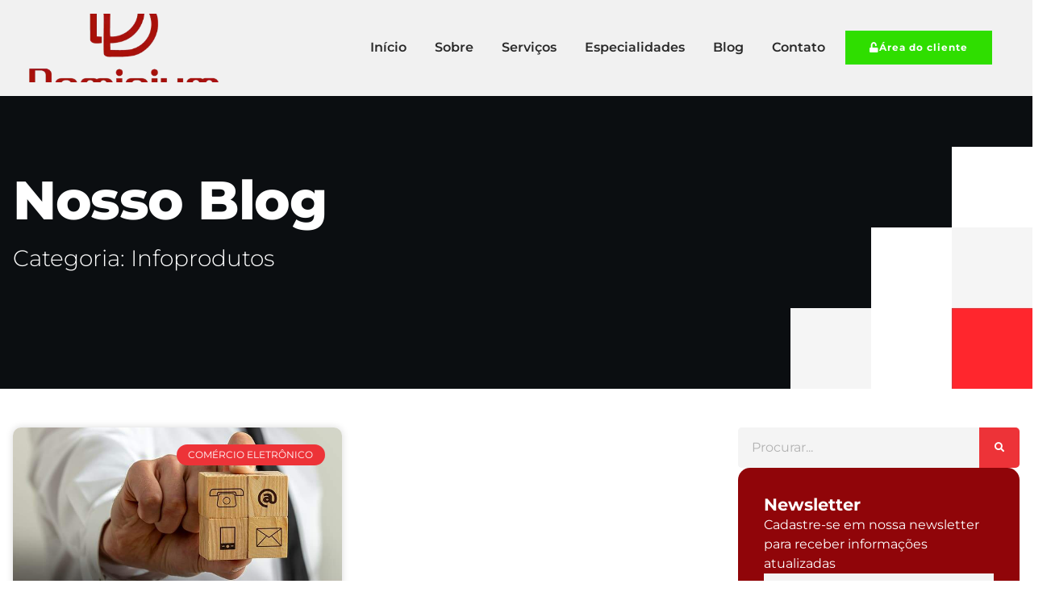

--- FILE ---
content_type: text/html; charset=UTF-8
request_url: https://dominium.net.br/categorias/infoprodutos/
body_size: 58508
content:
<!DOCTYPE html>
<html lang="pt-BR">
<head><meta charset="UTF-8"><script>if(navigator.userAgent.match(/MSIE|Internet Explorer/i)||navigator.userAgent.match(/Trident\/7\..*?rv:11/i)){var href=document.location.href;if(!href.match(/[?&]nowprocket/)){if(href.indexOf("?")==-1){if(href.indexOf("#")==-1){document.location.href=href+"?nowprocket=1"}else{document.location.href=href.replace("#","?nowprocket=1#")}}else{if(href.indexOf("#")==-1){document.location.href=href+"&nowprocket=1"}else{document.location.href=href.replace("#","&nowprocket=1#")}}}}</script><script>(()=>{class RocketLazyLoadScripts{constructor(){this.v="2.0.4",this.userEvents=["keydown","keyup","mousedown","mouseup","mousemove","mouseover","mouseout","touchmove","touchstart","touchend","touchcancel","wheel","click","dblclick","input"],this.attributeEvents=["onblur","onclick","oncontextmenu","ondblclick","onfocus","onmousedown","onmouseenter","onmouseleave","onmousemove","onmouseout","onmouseover","onmouseup","onmousewheel","onscroll","onsubmit"]}async t(){this.i(),this.o(),/iP(ad|hone)/.test(navigator.userAgent)&&this.h(),this.u(),this.l(this),this.m(),this.k(this),this.p(this),this._(),await Promise.all([this.R(),this.L()]),this.lastBreath=Date.now(),this.S(this),this.P(),this.D(),this.O(),this.M(),await this.C(this.delayedScripts.normal),await this.C(this.delayedScripts.defer),await this.C(this.delayedScripts.async),await this.T(),await this.F(),await this.j(),await this.A(),window.dispatchEvent(new Event("rocket-allScriptsLoaded")),this.everythingLoaded=!0,this.lastTouchEnd&&await new Promise(t=>setTimeout(t,500-Date.now()+this.lastTouchEnd)),this.I(),this.H(),this.U(),this.W()}i(){this.CSPIssue=sessionStorage.getItem("rocketCSPIssue"),document.addEventListener("securitypolicyviolation",t=>{this.CSPIssue||"script-src-elem"!==t.violatedDirective||"data"!==t.blockedURI||(this.CSPIssue=!0,sessionStorage.setItem("rocketCSPIssue",!0))},{isRocket:!0})}o(){window.addEventListener("pageshow",t=>{this.persisted=t.persisted,this.realWindowLoadedFired=!0},{isRocket:!0}),window.addEventListener("pagehide",()=>{this.onFirstUserAction=null},{isRocket:!0})}h(){let t;function e(e){t=e}window.addEventListener("touchstart",e,{isRocket:!0}),window.addEventListener("touchend",function i(o){o.changedTouches[0]&&t.changedTouches[0]&&Math.abs(o.changedTouches[0].pageX-t.changedTouches[0].pageX)<10&&Math.abs(o.changedTouches[0].pageY-t.changedTouches[0].pageY)<10&&o.timeStamp-t.timeStamp<200&&(window.removeEventListener("touchstart",e,{isRocket:!0}),window.removeEventListener("touchend",i,{isRocket:!0}),"INPUT"===o.target.tagName&&"text"===o.target.type||(o.target.dispatchEvent(new TouchEvent("touchend",{target:o.target,bubbles:!0})),o.target.dispatchEvent(new MouseEvent("mouseover",{target:o.target,bubbles:!0})),o.target.dispatchEvent(new PointerEvent("click",{target:o.target,bubbles:!0,cancelable:!0,detail:1,clientX:o.changedTouches[0].clientX,clientY:o.changedTouches[0].clientY})),event.preventDefault()))},{isRocket:!0})}q(t){this.userActionTriggered||("mousemove"!==t.type||this.firstMousemoveIgnored?"keyup"===t.type||"mouseover"===t.type||"mouseout"===t.type||(this.userActionTriggered=!0,this.onFirstUserAction&&this.onFirstUserAction()):this.firstMousemoveIgnored=!0),"click"===t.type&&t.preventDefault(),t.stopPropagation(),t.stopImmediatePropagation(),"touchstart"===this.lastEvent&&"touchend"===t.type&&(this.lastTouchEnd=Date.now()),"click"===t.type&&(this.lastTouchEnd=0),this.lastEvent=t.type,t.composedPath&&t.composedPath()[0].getRootNode()instanceof ShadowRoot&&(t.rocketTarget=t.composedPath()[0]),this.savedUserEvents.push(t)}u(){this.savedUserEvents=[],this.userEventHandler=this.q.bind(this),this.userEvents.forEach(t=>window.addEventListener(t,this.userEventHandler,{passive:!1,isRocket:!0})),document.addEventListener("visibilitychange",this.userEventHandler,{isRocket:!0})}U(){this.userEvents.forEach(t=>window.removeEventListener(t,this.userEventHandler,{passive:!1,isRocket:!0})),document.removeEventListener("visibilitychange",this.userEventHandler,{isRocket:!0}),this.savedUserEvents.forEach(t=>{(t.rocketTarget||t.target).dispatchEvent(new window[t.constructor.name](t.type,t))})}m(){const t="return false",e=Array.from(this.attributeEvents,t=>"data-rocket-"+t),i="["+this.attributeEvents.join("],[")+"]",o="[data-rocket-"+this.attributeEvents.join("],[data-rocket-")+"]",s=(e,i,o)=>{o&&o!==t&&(e.setAttribute("data-rocket-"+i,o),e["rocket"+i]=new Function("event",o),e.setAttribute(i,t))};new MutationObserver(t=>{for(const n of t)"attributes"===n.type&&(n.attributeName.startsWith("data-rocket-")||this.everythingLoaded?n.attributeName.startsWith("data-rocket-")&&this.everythingLoaded&&this.N(n.target,n.attributeName.substring(12)):s(n.target,n.attributeName,n.target.getAttribute(n.attributeName))),"childList"===n.type&&n.addedNodes.forEach(t=>{if(t.nodeType===Node.ELEMENT_NODE)if(this.everythingLoaded)for(const i of[t,...t.querySelectorAll(o)])for(const t of i.getAttributeNames())e.includes(t)&&this.N(i,t.substring(12));else for(const e of[t,...t.querySelectorAll(i)])for(const t of e.getAttributeNames())this.attributeEvents.includes(t)&&s(e,t,e.getAttribute(t))})}).observe(document,{subtree:!0,childList:!0,attributeFilter:[...this.attributeEvents,...e]})}I(){this.attributeEvents.forEach(t=>{document.querySelectorAll("[data-rocket-"+t+"]").forEach(e=>{this.N(e,t)})})}N(t,e){const i=t.getAttribute("data-rocket-"+e);i&&(t.setAttribute(e,i),t.removeAttribute("data-rocket-"+e))}k(t){Object.defineProperty(HTMLElement.prototype,"onclick",{get(){return this.rocketonclick||null},set(e){this.rocketonclick=e,this.setAttribute(t.everythingLoaded?"onclick":"data-rocket-onclick","this.rocketonclick(event)")}})}S(t){function e(e,i){let o=e[i];e[i]=null,Object.defineProperty(e,i,{get:()=>o,set(s){t.everythingLoaded?o=s:e["rocket"+i]=o=s}})}e(document,"onreadystatechange"),e(window,"onload"),e(window,"onpageshow");try{Object.defineProperty(document,"readyState",{get:()=>t.rocketReadyState,set(e){t.rocketReadyState=e},configurable:!0}),document.readyState="loading"}catch(t){console.log("WPRocket DJE readyState conflict, bypassing")}}l(t){this.originalAddEventListener=EventTarget.prototype.addEventListener,this.originalRemoveEventListener=EventTarget.prototype.removeEventListener,this.savedEventListeners=[],EventTarget.prototype.addEventListener=function(e,i,o){o&&o.isRocket||!t.B(e,this)&&!t.userEvents.includes(e)||t.B(e,this)&&!t.userActionTriggered||e.startsWith("rocket-")||t.everythingLoaded?t.originalAddEventListener.call(this,e,i,o):(t.savedEventListeners.push({target:this,remove:!1,type:e,func:i,options:o}),"mouseenter"!==e&&"mouseleave"!==e||t.originalAddEventListener.call(this,e,t.savedUserEvents.push,o))},EventTarget.prototype.removeEventListener=function(e,i,o){o&&o.isRocket||!t.B(e,this)&&!t.userEvents.includes(e)||t.B(e,this)&&!t.userActionTriggered||e.startsWith("rocket-")||t.everythingLoaded?t.originalRemoveEventListener.call(this,e,i,o):t.savedEventListeners.push({target:this,remove:!0,type:e,func:i,options:o})}}J(t,e){this.savedEventListeners=this.savedEventListeners.filter(i=>{let o=i.type,s=i.target||window;return e!==o||t!==s||(this.B(o,s)&&(i.type="rocket-"+o),this.$(i),!1)})}H(){EventTarget.prototype.addEventListener=this.originalAddEventListener,EventTarget.prototype.removeEventListener=this.originalRemoveEventListener,this.savedEventListeners.forEach(t=>this.$(t))}$(t){t.remove?this.originalRemoveEventListener.call(t.target,t.type,t.func,t.options):this.originalAddEventListener.call(t.target,t.type,t.func,t.options)}p(t){let e;function i(e){return t.everythingLoaded?e:e.split(" ").map(t=>"load"===t||t.startsWith("load.")?"rocket-jquery-load":t).join(" ")}function o(o){function s(e){const s=o.fn[e];o.fn[e]=o.fn.init.prototype[e]=function(){return this[0]===window&&t.userActionTriggered&&("string"==typeof arguments[0]||arguments[0]instanceof String?arguments[0]=i(arguments[0]):"object"==typeof arguments[0]&&Object.keys(arguments[0]).forEach(t=>{const e=arguments[0][t];delete arguments[0][t],arguments[0][i(t)]=e})),s.apply(this,arguments),this}}if(o&&o.fn&&!t.allJQueries.includes(o)){const e={DOMContentLoaded:[],"rocket-DOMContentLoaded":[]};for(const t in e)document.addEventListener(t,()=>{e[t].forEach(t=>t())},{isRocket:!0});o.fn.ready=o.fn.init.prototype.ready=function(i){function s(){parseInt(o.fn.jquery)>2?setTimeout(()=>i.bind(document)(o)):i.bind(document)(o)}return"function"==typeof i&&(t.realDomReadyFired?!t.userActionTriggered||t.fauxDomReadyFired?s():e["rocket-DOMContentLoaded"].push(s):e.DOMContentLoaded.push(s)),o([])},s("on"),s("one"),s("off"),t.allJQueries.push(o)}e=o}t.allJQueries=[],o(window.jQuery),Object.defineProperty(window,"jQuery",{get:()=>e,set(t){o(t)}})}P(){const t=new Map;document.write=document.writeln=function(e){const i=document.currentScript,o=document.createRange(),s=i.parentElement;let n=t.get(i);void 0===n&&(n=i.nextSibling,t.set(i,n));const c=document.createDocumentFragment();o.setStart(c,0),c.appendChild(o.createContextualFragment(e)),s.insertBefore(c,n)}}async R(){return new Promise(t=>{this.userActionTriggered?t():this.onFirstUserAction=t})}async L(){return new Promise(t=>{document.addEventListener("DOMContentLoaded",()=>{this.realDomReadyFired=!0,t()},{isRocket:!0})})}async j(){return this.realWindowLoadedFired?Promise.resolve():new Promise(t=>{window.addEventListener("load",t,{isRocket:!0})})}M(){this.pendingScripts=[];this.scriptsMutationObserver=new MutationObserver(t=>{for(const e of t)e.addedNodes.forEach(t=>{"SCRIPT"!==t.tagName||t.noModule||t.isWPRocket||this.pendingScripts.push({script:t,promise:new Promise(e=>{const i=()=>{const i=this.pendingScripts.findIndex(e=>e.script===t);i>=0&&this.pendingScripts.splice(i,1),e()};t.addEventListener("load",i,{isRocket:!0}),t.addEventListener("error",i,{isRocket:!0}),setTimeout(i,1e3)})})})}),this.scriptsMutationObserver.observe(document,{childList:!0,subtree:!0})}async F(){await this.X(),this.pendingScripts.length?(await this.pendingScripts[0].promise,await this.F()):this.scriptsMutationObserver.disconnect()}D(){this.delayedScripts={normal:[],async:[],defer:[]},document.querySelectorAll("script[type$=rocketlazyloadscript]").forEach(t=>{t.hasAttribute("data-rocket-src")?t.hasAttribute("async")&&!1!==t.async?this.delayedScripts.async.push(t):t.hasAttribute("defer")&&!1!==t.defer||"module"===t.getAttribute("data-rocket-type")?this.delayedScripts.defer.push(t):this.delayedScripts.normal.push(t):this.delayedScripts.normal.push(t)})}async _(){await this.L();let t=[];document.querySelectorAll("script[type$=rocketlazyloadscript][data-rocket-src]").forEach(e=>{let i=e.getAttribute("data-rocket-src");if(i&&!i.startsWith("data:")){i.startsWith("//")&&(i=location.protocol+i);try{const o=new URL(i).origin;o!==location.origin&&t.push({src:o,crossOrigin:e.crossOrigin||"module"===e.getAttribute("data-rocket-type")})}catch(t){}}}),t=[...new Map(t.map(t=>[JSON.stringify(t),t])).values()],this.Y(t,"preconnect")}async G(t){if(await this.K(),!0!==t.noModule||!("noModule"in HTMLScriptElement.prototype))return new Promise(e=>{let i;function o(){(i||t).setAttribute("data-rocket-status","executed"),e()}try{if(navigator.userAgent.includes("Firefox/")||""===navigator.vendor||this.CSPIssue)i=document.createElement("script"),[...t.attributes].forEach(t=>{let e=t.nodeName;"type"!==e&&("data-rocket-type"===e&&(e="type"),"data-rocket-src"===e&&(e="src"),i.setAttribute(e,t.nodeValue))}),t.text&&(i.text=t.text),t.nonce&&(i.nonce=t.nonce),i.hasAttribute("src")?(i.addEventListener("load",o,{isRocket:!0}),i.addEventListener("error",()=>{i.setAttribute("data-rocket-status","failed-network"),e()},{isRocket:!0}),setTimeout(()=>{i.isConnected||e()},1)):(i.text=t.text,o()),i.isWPRocket=!0,t.parentNode.replaceChild(i,t);else{const i=t.getAttribute("data-rocket-type"),s=t.getAttribute("data-rocket-src");i?(t.type=i,t.removeAttribute("data-rocket-type")):t.removeAttribute("type"),t.addEventListener("load",o,{isRocket:!0}),t.addEventListener("error",i=>{this.CSPIssue&&i.target.src.startsWith("data:")?(console.log("WPRocket: CSP fallback activated"),t.removeAttribute("src"),this.G(t).then(e)):(t.setAttribute("data-rocket-status","failed-network"),e())},{isRocket:!0}),s?(t.fetchPriority="high",t.removeAttribute("data-rocket-src"),t.src=s):t.src="data:text/javascript;base64,"+window.btoa(unescape(encodeURIComponent(t.text)))}}catch(i){t.setAttribute("data-rocket-status","failed-transform"),e()}});t.setAttribute("data-rocket-status","skipped")}async C(t){const e=t.shift();return e?(e.isConnected&&await this.G(e),this.C(t)):Promise.resolve()}O(){this.Y([...this.delayedScripts.normal,...this.delayedScripts.defer,...this.delayedScripts.async],"preload")}Y(t,e){this.trash=this.trash||[];let i=!0;var o=document.createDocumentFragment();t.forEach(t=>{const s=t.getAttribute&&t.getAttribute("data-rocket-src")||t.src;if(s&&!s.startsWith("data:")){const n=document.createElement("link");n.href=s,n.rel=e,"preconnect"!==e&&(n.as="script",n.fetchPriority=i?"high":"low"),t.getAttribute&&"module"===t.getAttribute("data-rocket-type")&&(n.crossOrigin=!0),t.crossOrigin&&(n.crossOrigin=t.crossOrigin),t.integrity&&(n.integrity=t.integrity),t.nonce&&(n.nonce=t.nonce),o.appendChild(n),this.trash.push(n),i=!1}}),document.head.appendChild(o)}W(){this.trash.forEach(t=>t.remove())}async T(){try{document.readyState="interactive"}catch(t){}this.fauxDomReadyFired=!0;try{await this.K(),this.J(document,"readystatechange"),document.dispatchEvent(new Event("rocket-readystatechange")),await this.K(),document.rocketonreadystatechange&&document.rocketonreadystatechange(),await this.K(),this.J(document,"DOMContentLoaded"),document.dispatchEvent(new Event("rocket-DOMContentLoaded")),await this.K(),this.J(window,"DOMContentLoaded"),window.dispatchEvent(new Event("rocket-DOMContentLoaded"))}catch(t){console.error(t)}}async A(){try{document.readyState="complete"}catch(t){}try{await this.K(),this.J(document,"readystatechange"),document.dispatchEvent(new Event("rocket-readystatechange")),await this.K(),document.rocketonreadystatechange&&document.rocketonreadystatechange(),await this.K(),this.J(window,"load"),window.dispatchEvent(new Event("rocket-load")),await this.K(),window.rocketonload&&window.rocketonload(),await this.K(),this.allJQueries.forEach(t=>t(window).trigger("rocket-jquery-load")),await this.K(),this.J(window,"pageshow");const t=new Event("rocket-pageshow");t.persisted=this.persisted,window.dispatchEvent(t),await this.K(),window.rocketonpageshow&&window.rocketonpageshow({persisted:this.persisted})}catch(t){console.error(t)}}async K(){Date.now()-this.lastBreath>45&&(await this.X(),this.lastBreath=Date.now())}async X(){return document.hidden?new Promise(t=>setTimeout(t)):new Promise(t=>requestAnimationFrame(t))}B(t,e){return e===document&&"readystatechange"===t||(e===document&&"DOMContentLoaded"===t||(e===window&&"DOMContentLoaded"===t||(e===window&&"load"===t||e===window&&"pageshow"===t)))}static run(){(new RocketLazyLoadScripts).t()}}RocketLazyLoadScripts.run()})();</script>
	
	<meta name='robots' content='index, follow, max-image-preview:large, max-snippet:-1, max-video-preview:-1'/>

            <script data-no-defer="1" data-ezscrex="false" data-cfasync="false" data-pagespeed-no-defer data-cookieconsent="ignore">var ctPublicFunctions={"_ajax_nonce":"5d9d294d9b","_rest_nonce":"5536aa1663","_ajax_url":"\/wp-admin\/admin-ajax.php","_rest_url":"https:\/\/dominium.net.br\/wp-json\/","data__cookies_type":"none","data__ajax_type":"admin_ajax","data__bot_detector_enabled":"1","data__frontend_data_log_enabled":1,"cookiePrefix":"","wprocket_detected":true,"host_url":"dominium.net.br","text__ee_click_to_select":"Click to select the whole data","text__ee_original_email":"The complete one is","text__ee_got_it":"Got it","text__ee_blocked":"Blocked","text__ee_cannot_connect":"Cannot connect","text__ee_cannot_decode":"Can not decode email. Unknown reason","text__ee_email_decoder":"CleanTalk email decoder","text__ee_wait_for_decoding":"The magic is on the way!","text__ee_decoding_process":"Please wait a few seconds while we decode the contact data."}</script>
        
            <script data-no-defer="1" data-ezscrex="false" data-cfasync="false" data-pagespeed-no-defer data-cookieconsent="ignore">var ctPublic={"_ajax_nonce":"5d9d294d9b","settings__forms__check_internal":"0","settings__forms__check_external":"0","settings__forms__force_protection":"0","settings__forms__search_test":"1","settings__forms__wc_add_to_cart":"0","settings__data__bot_detector_enabled":"1","settings__sfw__anti_crawler":0,"blog_home":"https:\/\/dominium.net.br\/","pixel__setting":"3","pixel__enabled":true,"pixel__url":null,"data__email_check_before_post":"1","data__email_check_exist_post":"1","data__cookies_type":"none","data__key_is_ok":true,"data__visible_fields_required":true,"wl_brandname":"Anti-Spam by CleanTalk","wl_brandname_short":"CleanTalk","ct_checkjs_key":"e3e388a7c5aefc10144f9a11a5a19783ae4ec957772d63c5b376c11cd5b7bf0b","emailEncoderPassKey":"a4cfdd598976d44615f89bb1fb07c591","bot_detector_forms_excluded":"W10=","advancedCacheExists":true,"varnishCacheExists":false,"wc_ajax_add_to_cart":false}</script>
        <meta name="viewport" content="width=device-width, initial-scale=1">
	<!-- This site is optimized with the Yoast SEO plugin v26.8 - https://yoast.com/product/yoast-seo-wordpress/ -->
	<title>Infoprodutos - Escritório de Contabilidade em Joinville - SC</title>
<link crossorigin data-rocket-preload as="font" href="https://dominium.net.br/wp-content/cache/fonts/1/google-fonts/fonts/s/montserrat/v31/JTUSjIg1_i6t8kCHKm459Wlhyw.woff2" rel="preload">
<link crossorigin data-rocket-preload as="font" href="https://dominium.net.br/wp-content/plugins/elementor/assets/lib/font-awesome/webfonts/fa-solid-900.woff2" rel="preload">
<style id="wpr-usedcss">img:is([sizes=auto i],[sizes^="auto," i]){contain-intrinsic-size:3000px 1500px}img.emoji{display:inline!important;border:none!important;box-shadow:none!important;height:1em!important;width:1em!important;margin:0 .07em!important;vertical-align:-.1em!important;background:0 0!important;padding:0!important}:where(.wp-block-button__link){border-radius:9999px;box-shadow:none;padding:calc(.667em + 2px) calc(1.333em + 2px);text-decoration:none}:root :where(.wp-block-button .wp-block-button__link.is-style-outline),:root :where(.wp-block-button.is-style-outline>.wp-block-button__link){border:2px solid;padding:.667em 1.333em}:root :where(.wp-block-button .wp-block-button__link.is-style-outline:not(.has-text-color)),:root :where(.wp-block-button.is-style-outline>.wp-block-button__link:not(.has-text-color)){color:currentColor}:root :where(.wp-block-button .wp-block-button__link.is-style-outline:not(.has-background)),:root :where(.wp-block-button.is-style-outline>.wp-block-button__link:not(.has-background)){background-color:initial;background-image:none}:where(.wp-block-calendar table:not(.has-background) th){background:#ddd}:where(.wp-block-columns){margin-bottom:1.75em}:where(.wp-block-columns.has-background){padding:1.25em 2.375em}:where(.wp-block-post-comments input[type=submit]){border:none}:where(.wp-block-cover-image:not(.has-text-color)),:where(.wp-block-cover:not(.has-text-color)){color:#fff}:where(.wp-block-cover-image.is-light:not(.has-text-color)),:where(.wp-block-cover.is-light:not(.has-text-color)){color:#000}:root :where(.wp-block-cover h1:not(.has-text-color)),:root :where(.wp-block-cover h2:not(.has-text-color)),:root :where(.wp-block-cover h3:not(.has-text-color)),:root :where(.wp-block-cover h4:not(.has-text-color)),:root :where(.wp-block-cover h5:not(.has-text-color)),:root :where(.wp-block-cover h6:not(.has-text-color)),:root :where(.wp-block-cover p:not(.has-text-color)){color:inherit}:where(.wp-block-file){margin-bottom:1.5em}:where(.wp-block-file__button){border-radius:2em;display:inline-block;padding:.5em 1em}:where(.wp-block-file__button):is(a):active,:where(.wp-block-file__button):is(a):focus,:where(.wp-block-file__button):is(a):hover,:where(.wp-block-file__button):is(a):visited{box-shadow:none;color:#fff;opacity:.85;text-decoration:none}:where(.wp-block-group.wp-block-group-is-layout-constrained){position:relative}:root :where(.wp-block-image.is-style-rounded img,.wp-block-image .is-style-rounded img){border-radius:9999px}:where(.wp-block-latest-comments:not([style*=line-height] .wp-block-latest-comments__comment)){line-height:1.1}:where(.wp-block-latest-comments:not([style*=line-height] .wp-block-latest-comments__comment-excerpt p)){line-height:1.8}:root :where(.wp-block-latest-posts.is-grid){padding:0}:root :where(.wp-block-latest-posts.wp-block-latest-posts__list){padding-left:0}ul{box-sizing:border-box}:root :where(.wp-block-list.has-background){padding:1.25em 2.375em}:where(.wp-block-navigation.has-background .wp-block-navigation-item a:not(.wp-element-button)),:where(.wp-block-navigation.has-background .wp-block-navigation-submenu a:not(.wp-element-button)){padding:.5em 1em}:where(.wp-block-navigation .wp-block-navigation__submenu-container .wp-block-navigation-item a:not(.wp-element-button)),:where(.wp-block-navigation .wp-block-navigation__submenu-container .wp-block-navigation-submenu a:not(.wp-element-button)),:where(.wp-block-navigation .wp-block-navigation__submenu-container .wp-block-navigation-submenu button.wp-block-navigation-item__content),:where(.wp-block-navigation .wp-block-navigation__submenu-container .wp-block-pages-list__item button.wp-block-navigation-item__content){padding:.5em 1em}:root :where(p.has-background){padding:1.25em 2.375em}:where(p.has-text-color:not(.has-link-color)) a{color:inherit}:where(.wp-block-post-comments-form) input:not([type=submit]),:where(.wp-block-post-comments-form) textarea{border:1px solid #949494;font-family:inherit;font-size:1em}:where(.wp-block-post-comments-form) input:where(:not([type=submit]):not([type=checkbox])),:where(.wp-block-post-comments-form) textarea{padding:calc(.667em + 2px)}:where(.wp-block-post-excerpt){box-sizing:border-box;margin-bottom:var(--wp--style--block-gap);margin-top:var(--wp--style--block-gap)}:where(.wp-block-preformatted.has-background){padding:1.25em 2.375em}:where(.wp-block-search__button){border:1px solid #ccc;padding:6px 10px}:where(.wp-block-search__input){font-family:inherit;font-size:inherit;font-style:inherit;font-weight:inherit;letter-spacing:inherit;line-height:inherit;text-transform:inherit}:where(.wp-block-search__button-inside .wp-block-search__inside-wrapper){border:1px solid #949494;box-sizing:border-box;padding:4px}:where(.wp-block-search__button-inside .wp-block-search__inside-wrapper) .wp-block-search__input{border:none;border-radius:0;padding:0 4px}:where(.wp-block-search__button-inside .wp-block-search__inside-wrapper) .wp-block-search__input:focus{outline:0}:where(.wp-block-search__button-inside .wp-block-search__inside-wrapper) :where(.wp-block-search__button){padding:4px 8px}:root :where(.wp-block-separator.is-style-dots){height:auto;line-height:1;text-align:center}:root :where(.wp-block-separator.is-style-dots):before{color:currentColor;content:"···";font-family:serif;font-size:1.5em;letter-spacing:2em;padding-left:2em}:root :where(.wp-block-site-logo.is-style-rounded){border-radius:9999px}:where(.wp-block-social-links:not(.is-style-logos-only)) .wp-social-link{background-color:#f0f0f0;color:#444}:where(.wp-block-social-links:not(.is-style-logos-only)) .wp-social-link-amazon{background-color:#f90;color:#fff}:where(.wp-block-social-links:not(.is-style-logos-only)) .wp-social-link-bandcamp{background-color:#1ea0c3;color:#fff}:where(.wp-block-social-links:not(.is-style-logos-only)) .wp-social-link-behance{background-color:#0757fe;color:#fff}:where(.wp-block-social-links:not(.is-style-logos-only)) .wp-social-link-bluesky{background-color:#0a7aff;color:#fff}:where(.wp-block-social-links:not(.is-style-logos-only)) .wp-social-link-codepen{background-color:#1e1f26;color:#fff}:where(.wp-block-social-links:not(.is-style-logos-only)) .wp-social-link-deviantart{background-color:#02e49b;color:#fff}:where(.wp-block-social-links:not(.is-style-logos-only)) .wp-social-link-discord{background-color:#5865f2;color:#fff}:where(.wp-block-social-links:not(.is-style-logos-only)) .wp-social-link-dribbble{background-color:#e94c89;color:#fff}:where(.wp-block-social-links:not(.is-style-logos-only)) .wp-social-link-dropbox{background-color:#4280ff;color:#fff}:where(.wp-block-social-links:not(.is-style-logos-only)) .wp-social-link-etsy{background-color:#f45800;color:#fff}:where(.wp-block-social-links:not(.is-style-logos-only)) .wp-social-link-facebook{background-color:#0866ff;color:#fff}:where(.wp-block-social-links:not(.is-style-logos-only)) .wp-social-link-fivehundredpx{background-color:#000;color:#fff}:where(.wp-block-social-links:not(.is-style-logos-only)) .wp-social-link-flickr{background-color:#0461dd;color:#fff}:where(.wp-block-social-links:not(.is-style-logos-only)) .wp-social-link-foursquare{background-color:#e65678;color:#fff}:where(.wp-block-social-links:not(.is-style-logos-only)) .wp-social-link-github{background-color:#24292d;color:#fff}:where(.wp-block-social-links:not(.is-style-logos-only)) .wp-social-link-goodreads{background-color:#eceadd;color:#382110}:where(.wp-block-social-links:not(.is-style-logos-only)) .wp-social-link-google{background-color:#ea4434;color:#fff}:where(.wp-block-social-links:not(.is-style-logos-only)) .wp-social-link-gravatar{background-color:#1d4fc4;color:#fff}:where(.wp-block-social-links:not(.is-style-logos-only)) .wp-social-link-instagram{background-color:#f00075;color:#fff}:where(.wp-block-social-links:not(.is-style-logos-only)) .wp-social-link-lastfm{background-color:#e21b24;color:#fff}:where(.wp-block-social-links:not(.is-style-logos-only)) .wp-social-link-linkedin{background-color:#0d66c2;color:#fff}:where(.wp-block-social-links:not(.is-style-logos-only)) .wp-social-link-mastodon{background-color:#3288d4;color:#fff}:where(.wp-block-social-links:not(.is-style-logos-only)) .wp-social-link-medium{background-color:#000;color:#fff}:where(.wp-block-social-links:not(.is-style-logos-only)) .wp-social-link-meetup{background-color:#f6405f;color:#fff}:where(.wp-block-social-links:not(.is-style-logos-only)) .wp-social-link-patreon{background-color:#000;color:#fff}:where(.wp-block-social-links:not(.is-style-logos-only)) .wp-social-link-pinterest{background-color:#e60122;color:#fff}:where(.wp-block-social-links:not(.is-style-logos-only)) .wp-social-link-pocket{background-color:#ef4155;color:#fff}:where(.wp-block-social-links:not(.is-style-logos-only)) .wp-social-link-reddit{background-color:#ff4500;color:#fff}:where(.wp-block-social-links:not(.is-style-logos-only)) .wp-social-link-skype{background-color:#0478d7;color:#fff}:where(.wp-block-social-links:not(.is-style-logos-only)) .wp-social-link-snapchat{background-color:#fefc00;color:#fff;stroke:#000}:where(.wp-block-social-links:not(.is-style-logos-only)) .wp-social-link-soundcloud{background-color:#ff5600;color:#fff}:where(.wp-block-social-links:not(.is-style-logos-only)) .wp-social-link-spotify{background-color:#1bd760;color:#fff}:where(.wp-block-social-links:not(.is-style-logos-only)) .wp-social-link-telegram{background-color:#2aabee;color:#fff}:where(.wp-block-social-links:not(.is-style-logos-only)) .wp-social-link-threads{background-color:#000;color:#fff}:where(.wp-block-social-links:not(.is-style-logos-only)) .wp-social-link-tiktok{background-color:#000;color:#fff}:where(.wp-block-social-links:not(.is-style-logos-only)) .wp-social-link-tumblr{background-color:#011835;color:#fff}:where(.wp-block-social-links:not(.is-style-logos-only)) .wp-social-link-twitch{background-color:#6440a4;color:#fff}:where(.wp-block-social-links:not(.is-style-logos-only)) .wp-social-link-twitter{background-color:#1da1f2;color:#fff}:where(.wp-block-social-links:not(.is-style-logos-only)) .wp-social-link-vimeo{background-color:#1eb7ea;color:#fff}:where(.wp-block-social-links:not(.is-style-logos-only)) .wp-social-link-vk{background-color:#4680c2;color:#fff}:where(.wp-block-social-links:not(.is-style-logos-only)) .wp-social-link-wordpress{background-color:#3499cd;color:#fff}:where(.wp-block-social-links:not(.is-style-logos-only)) .wp-social-link-whatsapp{background-color:#25d366;color:#fff}:where(.wp-block-social-links:not(.is-style-logos-only)) .wp-social-link-x{background-color:#000;color:#fff}:where(.wp-block-social-links:not(.is-style-logos-only)) .wp-social-link-yelp{background-color:#d32422;color:#fff}:where(.wp-block-social-links:not(.is-style-logos-only)) .wp-social-link-youtube{background-color:red;color:#fff}:where(.wp-block-social-links.is-style-logos-only) .wp-social-link{background:0 0}:where(.wp-block-social-links.is-style-logos-only) .wp-social-link svg{height:1.25em;width:1.25em}:where(.wp-block-social-links.is-style-logos-only) .wp-social-link-amazon{color:#f90}:where(.wp-block-social-links.is-style-logos-only) .wp-social-link-bandcamp{color:#1ea0c3}:where(.wp-block-social-links.is-style-logos-only) .wp-social-link-behance{color:#0757fe}:where(.wp-block-social-links.is-style-logos-only) .wp-social-link-bluesky{color:#0a7aff}:where(.wp-block-social-links.is-style-logos-only) .wp-social-link-codepen{color:#1e1f26}:where(.wp-block-social-links.is-style-logos-only) .wp-social-link-deviantart{color:#02e49b}:where(.wp-block-social-links.is-style-logos-only) .wp-social-link-discord{color:#5865f2}:where(.wp-block-social-links.is-style-logos-only) .wp-social-link-dribbble{color:#e94c89}:where(.wp-block-social-links.is-style-logos-only) .wp-social-link-dropbox{color:#4280ff}:where(.wp-block-social-links.is-style-logos-only) .wp-social-link-etsy{color:#f45800}:where(.wp-block-social-links.is-style-logos-only) .wp-social-link-facebook{color:#0866ff}:where(.wp-block-social-links.is-style-logos-only) .wp-social-link-fivehundredpx{color:#000}:where(.wp-block-social-links.is-style-logos-only) .wp-social-link-flickr{color:#0461dd}:where(.wp-block-social-links.is-style-logos-only) .wp-social-link-foursquare{color:#e65678}:where(.wp-block-social-links.is-style-logos-only) .wp-social-link-github{color:#24292d}:where(.wp-block-social-links.is-style-logos-only) .wp-social-link-goodreads{color:#382110}:where(.wp-block-social-links.is-style-logos-only) .wp-social-link-google{color:#ea4434}:where(.wp-block-social-links.is-style-logos-only) .wp-social-link-gravatar{color:#1d4fc4}:where(.wp-block-social-links.is-style-logos-only) .wp-social-link-instagram{color:#f00075}:where(.wp-block-social-links.is-style-logos-only) .wp-social-link-lastfm{color:#e21b24}:where(.wp-block-social-links.is-style-logos-only) .wp-social-link-linkedin{color:#0d66c2}:where(.wp-block-social-links.is-style-logos-only) .wp-social-link-mastodon{color:#3288d4}:where(.wp-block-social-links.is-style-logos-only) .wp-social-link-medium{color:#000}:where(.wp-block-social-links.is-style-logos-only) .wp-social-link-meetup{color:#f6405f}:where(.wp-block-social-links.is-style-logos-only) .wp-social-link-patreon{color:#000}:where(.wp-block-social-links.is-style-logos-only) .wp-social-link-pinterest{color:#e60122}:where(.wp-block-social-links.is-style-logos-only) .wp-social-link-pocket{color:#ef4155}:where(.wp-block-social-links.is-style-logos-only) .wp-social-link-reddit{color:#ff4500}:where(.wp-block-social-links.is-style-logos-only) .wp-social-link-skype{color:#0478d7}:where(.wp-block-social-links.is-style-logos-only) .wp-social-link-snapchat{color:#fff;stroke:#000}:where(.wp-block-social-links.is-style-logos-only) .wp-social-link-soundcloud{color:#ff5600}:where(.wp-block-social-links.is-style-logos-only) .wp-social-link-spotify{color:#1bd760}:where(.wp-block-social-links.is-style-logos-only) .wp-social-link-telegram{color:#2aabee}:where(.wp-block-social-links.is-style-logos-only) .wp-social-link-threads{color:#000}:where(.wp-block-social-links.is-style-logos-only) .wp-social-link-tiktok{color:#000}:where(.wp-block-social-links.is-style-logos-only) .wp-social-link-tumblr{color:#011835}:where(.wp-block-social-links.is-style-logos-only) .wp-social-link-twitch{color:#6440a4}:where(.wp-block-social-links.is-style-logos-only) .wp-social-link-twitter{color:#1da1f2}:where(.wp-block-social-links.is-style-logos-only) .wp-social-link-vimeo{color:#1eb7ea}:where(.wp-block-social-links.is-style-logos-only) .wp-social-link-vk{color:#4680c2}:where(.wp-block-social-links.is-style-logos-only) .wp-social-link-whatsapp{color:#25d366}:where(.wp-block-social-links.is-style-logos-only) .wp-social-link-wordpress{color:#3499cd}:where(.wp-block-social-links.is-style-logos-only) .wp-social-link-x{color:#000}:where(.wp-block-social-links.is-style-logos-only) .wp-social-link-yelp{color:#d32422}:where(.wp-block-social-links.is-style-logos-only) .wp-social-link-youtube{color:red}:root :where(.wp-block-social-links .wp-social-link a){padding:.25em}:root :where(.wp-block-social-links.is-style-logos-only .wp-social-link a){padding:0}:root :where(.wp-block-social-links.is-style-pill-shape .wp-social-link a){padding-left:.6666666667em;padding-right:.6666666667em}:root :where(.wp-block-tag-cloud.is-style-outline){display:flex;flex-wrap:wrap;gap:1ch}:root :where(.wp-block-tag-cloud.is-style-outline a){border:1px solid;font-size:unset!important;margin-right:0;padding:1ch 2ch;text-decoration:none!important}:root :where(.wp-block-table-of-contents){box-sizing:border-box}:where(.wp-block-term-description){box-sizing:border-box;margin-bottom:var(--wp--style--block-gap);margin-top:var(--wp--style--block-gap)}:where(pre.wp-block-verse){font-family:inherit}:root{--wp--preset--font-size--normal:16px;--wp--preset--font-size--huge:42px}.screen-reader-text{border:0;clip-path:inset(50%);height:1px;margin:-1px;overflow:hidden;padding:0;position:absolute;width:1px;word-wrap:normal!important}.screen-reader-text:focus{background-color:#ddd;clip-path:none;color:#444;display:block;font-size:1em;height:auto;left:5px;line-height:normal;padding:15px 23px 14px;text-decoration:none;top:5px;width:auto;z-index:100000}html :where(.has-border-color){border-style:solid}html :where([style*=border-top-color]){border-top-style:solid}html :where([style*=border-right-color]){border-right-style:solid}html :where([style*=border-bottom-color]){border-bottom-style:solid}html :where([style*=border-left-color]){border-left-style:solid}html :where([style*=border-width]){border-style:solid}html :where([style*=border-top-width]){border-top-style:solid}html :where([style*=border-right-width]){border-right-style:solid}html :where([style*=border-bottom-width]){border-bottom-style:solid}html :where([style*=border-left-width]){border-left-style:solid}html :where(img[class*=wp-image-]){height:auto;max-width:100%}:where(figure){margin:0 0 1em}html :where(.is-position-sticky){--wp-admin--admin-bar--position-offset:var(--wp-admin--admin-bar--height,0)}@media screen and (max-width:600px){html :where(.is-position-sticky){--wp-admin--admin-bar--position-offset:0}}.wp-block-joinchat-button{border:none!important;text-align:center}.wp-block-joinchat-button figure{display:table;margin:0 auto;padding:0}.wp-block-joinchat-button figcaption{font:normal normal 400 .6em/2em var(--wp--preset--font-family--system-font,sans-serif);margin:0;padding:0}.wp-block-joinchat-button .joinchat-button__qr{background-color:#fff;border:6px solid #25d366;border-radius:30px;box-sizing:content-box;display:block;height:200px;margin:auto;overflow:hidden;padding:10px;width:200px}.wp-block-joinchat-button .joinchat-button__qr canvas,.wp-block-joinchat-button .joinchat-button__qr img{display:block;margin:auto}@media (max-width:480px),(orientation:landscape)and (max-height:480px){.wp-block-joinchat-button figure{display:none}}:root{--wp--preset--aspect-ratio--square:1;--wp--preset--aspect-ratio--4-3:4/3;--wp--preset--aspect-ratio--3-4:3/4;--wp--preset--aspect-ratio--3-2:3/2;--wp--preset--aspect-ratio--2-3:2/3;--wp--preset--aspect-ratio--16-9:16/9;--wp--preset--aspect-ratio--9-16:9/16;--wp--preset--color--black:#000;--wp--preset--color--cyan-bluish-gray:#abb8c3;--wp--preset--color--white:#fff;--wp--preset--color--pale-pink:#f78da7;--wp--preset--color--vivid-red:#cf2e2e;--wp--preset--color--luminous-vivid-orange:#ff6900;--wp--preset--color--luminous-vivid-amber:#fcb900;--wp--preset--color--light-green-cyan:#7bdcb5;--wp--preset--color--vivid-green-cyan:#00d084;--wp--preset--color--pale-cyan-blue:#8ed1fc;--wp--preset--color--vivid-cyan-blue:#0693e3;--wp--preset--color--vivid-purple:#9b51e0;--wp--preset--color--contrast:var(--contrast);--wp--preset--color--contrast-2:var(--contrast-2);--wp--preset--color--contrast-3:var(--contrast-3);--wp--preset--color--base:var(--base);--wp--preset--color--base-2:var(--base-2);--wp--preset--color--base-3:var(--base-3);--wp--preset--color--accent:var(--accent);--wp--preset--gradient--vivid-cyan-blue-to-vivid-purple:linear-gradient(135deg,rgba(6, 147, 227, 1) 0%,#9b51e0 100%);--wp--preset--gradient--light-green-cyan-to-vivid-green-cyan:linear-gradient(135deg,#7adcb4 0%,#00d082 100%);--wp--preset--gradient--luminous-vivid-amber-to-luminous-vivid-orange:linear-gradient(135deg,rgba(252, 185, 0, 1) 0%,rgba(255, 105, 0, 1) 100%);--wp--preset--gradient--luminous-vivid-orange-to-vivid-red:linear-gradient(135deg,rgba(255, 105, 0, 1) 0%,#cf2e2e 100%);--wp--preset--gradient--very-light-gray-to-cyan-bluish-gray:linear-gradient(135deg,#eee 0%,#a9b8c3 100%);--wp--preset--gradient--cool-to-warm-spectrum:linear-gradient(135deg,#4aeadc 0%,#9778d1 20%,#cf2aba 40%,#ee2c82 60%,#fb6962 80%,#fef84c 100%);--wp--preset--gradient--blush-light-purple:linear-gradient(135deg,#ffceec 0%,#9896f0 100%);--wp--preset--gradient--blush-bordeaux:linear-gradient(135deg,#fecda5 0%,#fe2d2d 50%,#6b003e 100%);--wp--preset--gradient--luminous-dusk:linear-gradient(135deg,#ffcb70 0%,#c751c0 50%,#4158d0 100%);--wp--preset--gradient--pale-ocean:linear-gradient(135deg,#fff5cb 0%,#b6e3d4 50%,#33a7b5 100%);--wp--preset--gradient--electric-grass:linear-gradient(135deg,#caf880 0%,#71ce7e 100%);--wp--preset--gradient--midnight:linear-gradient(135deg,#020381 0%,#2874fc 100%);--wp--preset--font-size--small:13px;--wp--preset--font-size--medium:20px;--wp--preset--font-size--large:36px;--wp--preset--font-size--x-large:42px;--wp--preset--spacing--20:.44rem;--wp--preset--spacing--30:.67rem;--wp--preset--spacing--40:1rem;--wp--preset--spacing--50:1.5rem;--wp--preset--spacing--60:2.25rem;--wp--preset--spacing--70:3.38rem;--wp--preset--spacing--80:5.06rem;--wp--preset--shadow--natural:6px 6px 9px rgba(0, 0, 0, .2);--wp--preset--shadow--deep:12px 12px 50px rgba(0, 0, 0, .4);--wp--preset--shadow--sharp:6px 6px 0 rgba(0, 0, 0, .2);--wp--preset--shadow--outlined:6px 6px 0 -3px rgba(255, 255, 255, 1),6px 6px rgba(0, 0, 0, 1);--wp--preset--shadow--crisp:6px 6px 0 rgba(0, 0, 0, 1)}:where(.is-layout-flex){gap:.5em}:where(.is-layout-grid){gap:.5em}:where(.wp-block-post-template.is-layout-flex){gap:1.25em}:where(.wp-block-post-template.is-layout-grid){gap:1.25em}:where(.wp-block-columns.is-layout-flex){gap:2em}:where(.wp-block-columns.is-layout-grid){gap:2em}:root :where(.wp-block-pullquote){font-size:1.5em;line-height:1.6}input[class*=apbct].apbct_special_field{display:none!important}.apbct-tooltip{border-radius:5px;background:#d3d3d3}.apbct-tooltip{display:none;position:inherit;margin-top:5px;left:5px;opacity:.9}.apbct-popup-fade:before{content:'';background:#000;position:fixed;left:0;top:0;width:100%;height:100%;opacity:.7;z-index:9999}.apbct-popup{position:fixed;top:20%;left:50%;padding:20px;width:360px;margin-left:-200px;background:#fff;border:1px solid;border-radius:4px;z-index:99999;opacity:1}.apbct-check_email_exist-bad_email,.apbct-check_email_exist-good_email,.apbct-check_email_exist-load{z-index:9999;margin:0 6px;transition:none!important;background-size:contain;background-repeat:no-repeat;background-position-x:right;background-position-y:center;cursor:pointer}.apbct-check_email_exist-load{background-size:contain;background-image:url(https://dominium.net.br/wp-content/plugins/cleantalk-spam-protect/css/images/checking_email.gif.pagespeed.ce.Puc_LqwIzm.gif)}.apbct-check_email_exist-block{position:fixed;display:block}.apbct-check_email_exist-good_email{background-image:url(https://dominium.net.br/wp-content/plugins/cleantalk-spam-protect/css/images/good_email.svg)}.apbct-check_email_exist-bad_email{background-image:url(https://dominium.net.br/wp-content/plugins/cleantalk-spam-protect/css/images/bad_email.svg)}.apbct-check_email_exist-popup_description{display:none;position:fixed;padding:2px;border:1px solid #e5e8ed;border-radius:16px 16px 0;background:#fff;background-position-x:right;font-size:14px;text-align:center;transition:all 1s ease-out}@media screen and (max-width:782px){.apbct-check_email_exist-popup_description{width:100%}}.apbct_dog_one,.apbct_dog_three,.apbct_dog_two{animation-duration:1.5s;animation-iteration-count:infinite;animation-name:apbct_dog}.apbct-email-encoder-popup{width:30vw;min-width:400px;font-size:16px}.apbct-email-encoder--popup-header{font-size:16px;color:#333}.apbct-email-encoder-elements_center{display:flex;flex-direction:column;justify-content:center;align-items:center;font-size:16px!important;color:#000!important}.top-margin-long{margin-top:5px}.apbct-tooltip{display:none}.apbct-email-encoder-select-whole-email{-webkit-user-select:all;user-select:all}.apbct-email-encoder-got-it-button{all:unset;margin-top:10px;padding:5px 10px;border-radius:5px;background-color:#333;color:#fff;cursor:pointer;transition:background-color .3s}.apbct-ee-animation-wrapper{display:flex;height:60px;justify-content:center;font-size:16px;align-items:center}.apbct_dog{margin:0 5px;color:transparent;text-shadow:0 0 2px #aaa}.apbct_dog_one{animation-delay:0s}.apbct_dog_two{animation-delay:.5s}.apbct_dog_three{animation-delay:1s}@keyframes apbct_dog{0%,100%,75%{scale:100%;color:transparent;text-shadow:0 0 2px #aaa}25%{scale:200%;color:unset;text-shadow:unset}}@media screen and (max-width:782px){.apbct-email-encoder-popup{width:20vw;min-width:200px;font-size:16px;top:20%;left:75%}.apbct-email-encoder-elements_center{flex-direction:column!important;text-align:center}}#cookie-notice,#cookie-notice .cn-button:not(.cn-button-custom){font-family:-apple-system,BlinkMacSystemFont,Arial,Roboto,"Helvetica Neue",sans-serif;font-weight:400;font-size:13px;text-align:center}#cookie-notice{position:fixed;min-width:100%;height:auto;z-index:100000;letter-spacing:0;line-height:20px;left:0}#cookie-notice,#cookie-notice *{-webkit-box-sizing:border-box;-moz-box-sizing:border-box;box-sizing:border-box}#cookie-notice.cn-animated{-webkit-animation-duration:.5s!important;animation-duration:.5s!important;-webkit-animation-fill-mode:both;animation-fill-mode:both}#cookie-notice .cookie-notice-container{display:block}#cookie-notice.cookie-notice-hidden .cookie-notice-container{display:none}.cn-position-bottom{bottom:0}.cookie-notice-container{padding:15px 30px;text-align:center;width:100%;z-index:2}.cn-close-icon{position:absolute;right:15px;top:50%;margin-top:-10px;width:15px;height:15px;opacity:.5;padding:10px;outline:0;cursor:pointer}.cn-close-icon:hover{opacity:1}.cn-close-icon:after,.cn-close-icon:before{position:absolute;content:' ';height:15px;width:2px;top:3px;background-color:grey}.cn-close-icon:before{transform:rotate(45deg)}.cn-close-icon:after{transform:rotate(-45deg)}#cookie-notice .cn-revoke-cookie{margin:0}#cookie-notice .cn-button{margin:0 0 0 10px;display:inline-block}#cookie-notice .cn-button:not(.cn-button-custom){letter-spacing:.25px;margin:0 0 0 10px;text-transform:none;display:inline-block;cursor:pointer;touch-action:manipulation;white-space:nowrap;outline:0;box-shadow:none;text-shadow:none;border:none;-webkit-border-radius:3px;-moz-border-radius:3px;border-radius:3px;text-decoration:none;padding:8.5px 10px;line-height:1;color:inherit}.cn-text-container{margin:0 0 6px}.cn-buttons-container,.cn-text-container{display:inline-block}#cookie-notice.cookie-notice-visible.cn-effect-fade,#cookie-notice.cookie-revoke-visible.cn-effect-fade{-webkit-animation-name:fadeIn;animation-name:fadeIn}#cookie-notice.cn-effect-fade{-webkit-animation-name:fadeOut;animation-name:fadeOut}@media all and (max-width:480px){.cookie-notice-container{padding:15px 25px}}.kk-star-ratings{display:-webkit-box;display:-webkit-flex;display:-ms-flexbox;display:flex;-webkit-box-align:center;-webkit-align-items:center;-ms-flex-align:center;align-items:center}body,fieldset,figure,h1,h3,h4,h5,hr,html,iframe,legend,li,p,textarea,ul{margin:0;padding:0;border:0}html{font-family:sans-serif;-webkit-text-size-adjust:100%;-ms-text-size-adjust:100%;-webkit-font-smoothing:antialiased;-moz-osx-font-smoothing:grayscale}progress{vertical-align:baseline}html{box-sizing:border-box}*,::after,::before{box-sizing:inherit}button,input,optgroup,select,textarea{font-family:inherit;font-size:100%;margin:0}[type=search]{-webkit-appearance:textfield;outline-offset:-2px}[type=search]::-webkit-search-decoration{-webkit-appearance:none}::-moz-focus-inner{border-style:none;padding:0}body,button,input,select,textarea{font-family:-apple-system,system-ui,BlinkMacSystemFont,"Segoe UI",Helvetica,Arial,sans-serif,"Apple Color Emoji","Segoe UI Emoji","Segoe UI Symbol";font-weight:400;text-transform:none;font-size:17px;line-height:1.5}p{margin-bottom:1.5em}h1,h3,h4,h5{font-family:inherit;font-size:100%;font-style:inherit;font-weight:inherit}table,th{border:1px solid rgba(0,0,0,.1)}table{border-collapse:separate;border-spacing:0;border-width:1px 0 0 1px;margin:0 0 1.5em;width:100%}th{padding:8px}th{border-width:0 1px 1px 0}hr{background-color:rgba(0,0,0,.1);border:0;height:1px;margin-bottom:40px;margin-top:40px}fieldset{padding:0;border:0;min-width:inherit}fieldset legend{padding:0;margin-bottom:1.5em}h1{font-size:42px;margin-bottom:20px;line-height:1.2em;font-weight:400;text-transform:none}h3{font-size:29px;margin-bottom:20px;line-height:1.2em;font-weight:400;text-transform:none}h4{font-size:24px}h5{font-size:20px}h4,h5{margin-bottom:20px}ul{margin:0 0 1.5em 3em}ul{list-style:disc}li>ul{margin-bottom:0;margin-left:1.5em}strong{font-weight:700}em,i{font-style:italic}address{margin:0 0 1.5em}code,var{font:15px Monaco,Consolas,"Andale Mono","DejaVu Sans Mono",monospace}figure{margin:0}table{margin:0 0 1.5em;width:100%}th{font-weight:700}img{height:auto;max-width:100%}button,input[type=button],input[type=reset],input[type=submit]{background:#55555e;color:#fff;border:1px solid transparent;cursor:pointer;-webkit-appearance:button;padding:10px 20px}input[type=email],input[type=number],input[type=password],input[type=search],input[type=tel],input[type=text],input[type=url],select,textarea{border:1px solid;border-radius:0;padding:10px 15px;max-width:100%}textarea{width:100%}a,button,input{transition:color .1s ease-in-out,background-color .1s ease-in-out}a{text-decoration:none}.button{padding:10px 20px;display:inline-block}.using-mouse :focus{outline:0}.using-mouse ::-moz-focus-inner{border:0}.size-full{max-width:100%;height:auto}.screen-reader-text{border:0;clip:rect(1px,1px,1px,1px);clip-path:inset(50%);height:1px;margin:-1px;overflow:hidden;padding:0;position:absolute!important;width:1px;word-wrap:normal!important}.screen-reader-text:focus{background-color:#f1f1f1;border-radius:3px;box-shadow:0 0 2px 2px rgba(0,0,0,.6);clip:auto!important;clip-path:none;color:#21759b;display:block;font-size:.875rem;font-weight:700;height:auto;left:5px;line-height:normal;padding:15px 23px 14px;text-decoration:none;top:5px;width:auto;z-index:100000}.main-navigation{z-index:100;padding:0;clear:both;display:block}.main-navigation a{display:block;text-decoration:none;font-weight:400;text-transform:none;font-size:15px}.main-navigation ul{list-style:none;margin:0;padding-left:0}.main-navigation .main-nav ul li a{padding-left:20px;padding-right:20px;line-height:60px}.main-navigation .inside-navigation{display:flex;align-items:center;flex-wrap:wrap;justify-content:space-between}.main-navigation .main-nav>ul{display:flex;flex-wrap:wrap;align-items:center}.main-navigation li{position:relative}.main-navigation .menu-bar-items{display:flex;align-items:center;font-size:15px}.main-navigation .menu-bar-items a{color:inherit}.main-navigation .menu-bar-item{position:relative}.main-navigation .menu-bar-item.search-item{z-index:20}.main-navigation .menu-bar-item>a{padding-left:20px;padding-right:20px;line-height:60px}.main-navigation ul ul{display:block;box-shadow:1px 1px 0 rgba(0,0,0,.1);float:left;position:absolute;left:-99999px;opacity:0;z-index:99999;width:200px;text-align:left;top:auto;transition:opacity 80ms linear;transition-delay:0s;pointer-events:none;height:0;overflow:hidden}.main-navigation ul ul a{display:block}.main-navigation ul ul li{width:100%}.main-navigation .main-nav ul ul li a{line-height:normal;padding:10px 20px;font-size:14px}.main-navigation .main-nav ul li.menu-item-has-children>a{padding-right:0;position:relative}.main-navigation.sub-menu-left ul ul{box-shadow:-1px 1px 0 rgba(0,0,0,.1)}.main-navigation.sub-menu-left .sub-menu{right:0}.main-navigation:not(.toggled) ul li.sfHover>ul,.main-navigation:not(.toggled) ul li:hover>ul{left:auto;opacity:1;transition-delay:150ms;pointer-events:auto;height:auto;overflow:visible}.main-navigation:not(.toggled) ul ul li.sfHover>ul,.main-navigation:not(.toggled) ul ul li:hover>ul{left:100%;top:0}.main-navigation.sub-menu-left:not(.toggled) ul ul li.sfHover>ul,.main-navigation.sub-menu-left:not(.toggled) ul ul li:hover>ul{right:100%;left:auto}.nav-float-right .main-navigation ul ul ul{top:0}.menu-item-has-children .dropdown-menu-toggle{display:inline-block;height:100%;clear:both;padding-right:20px;padding-left:10px}.menu-item-has-children ul .dropdown-menu-toggle{padding-top:10px;padding-bottom:10px;margin-top:-10px}nav ul ul .menu-item-has-children .dropdown-menu-toggle{float:right}.sticky{display:block}.site-content{word-wrap:break-word}.gallery{margin-bottom:1.5em}iframe,object{max-width:100%}.widget select{max-width:100%}.widget ul{margin:0}.widget .search-form{display:flex}.widget ul li{list-style-type:none;position:relative;margin-bottom:.5em}.widget ul li ul{margin-left:1em;margin-top:.5em}.site-content{display:flex}.grid-container{margin-left:auto;margin-right:auto;max-width:1200px}.full-width-content .container.grid-container{max-width:100%}.close-search .icon-search svg:first-child,.toggled .icon-menu-bars svg:first-child{display:none}.close-search .icon-search svg:nth-child(2),.toggled .icon-menu-bars svg:nth-child(2){display:block}.container.grid-container{width:auto}.menu-toggle{display:none}.menu-toggle{padding:0 20px;line-height:60px;margin:0;font-weight:400;text-transform:none;font-size:15px;cursor:pointer}button.menu-toggle{background-color:transparent;flex-grow:1;border:0;text-align:center}button.menu-toggle:active,button.menu-toggle:focus,button.menu-toggle:hover{background-color:transparent}nav.toggled ul ul.sub-menu{width:100%}.toggled .menu-item-has-children .dropdown-menu-toggle{padding-left:20px}.main-navigation.toggled .main-nav{flex-basis:100%;order:3}.main-navigation.toggled .main-nav>ul{display:block}.main-navigation.toggled .main-nav li{width:100%;text-align:left}.main-navigation.toggled .main-nav ul ul{transition:0s;visibility:hidden;box-shadow:none;border-bottom:1px solid rgba(0,0,0,.05)}.main-navigation.toggled .main-nav ul ul li:last-child>ul{border-bottom:0}.main-navigation.toggled .main-nav ul ul.toggled-on{position:relative;top:0;left:auto!important;right:auto!important;width:100%;pointer-events:auto;height:auto;opacity:1;display:block;visibility:visible;float:none}.main-navigation.toggled .menu-item-has-children .dropdown-menu-toggle{float:right}.mobile-menu-control-wrapper{display:none;margin-left:auto;align-items:center}body{background-color:var(--base-3);color:var(--contrast-2)}a{text-decoration:underline}.main-navigation a,a.button{text-decoration:none}:root{--contrast:#d93;--contrast-2:#575760;--contrast-3:#b2b2be;--base:#f0f0f0;--base-2:#f7f8f9;--base-3:#fff;--accent:#bf1f1f}body,button,input,select,textarea{font-family:'Source Sans Pro',sans-serif}html{font-family:-apple-system,system-ui,BlinkMacSystemFont,"Segoe UI",Helvetica,Arial,sans-serif,"Apple Color Emoji","Segoe UI Emoji","Segoe UI Symbol"}h3{font-family:Montserrat,sans-serif}.mobile-menu-control-wrapper .menu-toggle,.mobile-menu-control-wrapper .menu-toggle:focus,.mobile-menu-control-wrapper .menu-toggle:hover{background-color:rgba(0,0,0,.02)}.main-navigation,.main-navigation ul ul{background-color:var(--base-3)}.main-navigation .main-nav ul li a,.main-navigation .menu-bar-items,.main-navigation .menu-toggle{color:var(--contrast)}.main-navigation .main-nav ul li.sfHover:not([class*=current-menu-])>a,.main-navigation .main-nav ul li:not([class*=current-menu-]):focus>a,.main-navigation .main-nav ul li:not([class*=current-menu-]):hover>a,.main-navigation .menu-bar-item.sfHover>a,.main-navigation .menu-bar-item:hover>a{color:var(--accent)}button.menu-toggle:focus,button.menu-toggle:hover{color:var(--contrast)}.main-navigation .main-nav ul li[class*=current-menu-]>a{color:var(--accent)}.main-navigation .main-nav ul li.search-item.active>a,.main-navigation .menu-bar-items .search-item.active>a,.navigation-search input[type=search],.navigation-search input[type=search]:active,.navigation-search input[type=search]:focus{color:var(--accent)}.main-navigation ul ul{background-color:var(--base)}input[type=email],input[type=number],input[type=password],input[type=search],input[type=tel],input[type=text],input[type=url],select,textarea{color:var(--contrast);background-color:var(--base-2);border-color:var(--base)}input[type=email]:focus,input[type=number]:focus,input[type=password]:focus,input[type=search]:focus,input[type=tel]:focus,input[type=text]:focus,input[type=url]:focus,select:focus,textarea:focus{color:var(--contrast);background-color:var(--base-2);border-color:var(--contrast-3)}:root{--gp-search-modal-bg-color:var(--base-3);--gp-search-modal-text-color:var(--contrast);--gp-search-modal-overlay-bg-color:rgba(0, 0, 0, .2)}.rtl .menu-item-has-children .dropdown-menu-toggle{padding-left:20px}.rtl .main-navigation .main-nav ul li.menu-item-has-children>a{padding-right:20px}@media (max-width:768px){a,body,button,input,select,textarea{transition:all 0s ease-in-out}.site-content{flex-direction:column}.main-navigation .menu-bar-item.sfHover>a,.main-navigation .menu-bar-item:hover>a{background:0 0;color:var(--contrast)}.main-navigation .menu-toggle{display:block}.main-navigation ul,.main-navigation:not(.slideout-navigation):not(.toggled) .main-nav>ul{display:none}}.elementor-template-full-width .site-content{display:block}@font-face{font-display:swap;font-family:Montserrat;font-style:normal;font-weight:100;src:url(https://dominium.net.br/wp-content/cache/fonts/1/google-fonts/fonts/s/montserrat/v31/JTUSjIg1_i6t8kCHKm459Wlhyw.woff2) format('woff2');unicode-range:U+0000-00FF,U+0131,U+0152-0153,U+02BB-02BC,U+02C6,U+02DA,U+02DC,U+0304,U+0308,U+0329,U+2000-206F,U+20AC,U+2122,U+2191,U+2193,U+2212,U+2215,U+FEFF,U+FFFD}@font-face{font-display:swap;font-family:Montserrat;font-style:normal;font-weight:200;src:url(https://dominium.net.br/wp-content/cache/fonts/1/google-fonts/fonts/s/montserrat/v31/JTUSjIg1_i6t8kCHKm459Wlhyw.woff2) format('woff2');unicode-range:U+0000-00FF,U+0131,U+0152-0153,U+02BB-02BC,U+02C6,U+02DA,U+02DC,U+0304,U+0308,U+0329,U+2000-206F,U+20AC,U+2122,U+2191,U+2193,U+2212,U+2215,U+FEFF,U+FFFD}@font-face{font-display:swap;font-family:Montserrat;font-style:normal;font-weight:300;src:url(https://dominium.net.br/wp-content/cache/fonts/1/google-fonts/fonts/s/montserrat/v31/JTUSjIg1_i6t8kCHKm459Wlhyw.woff2) format('woff2');unicode-range:U+0000-00FF,U+0131,U+0152-0153,U+02BB-02BC,U+02C6,U+02DA,U+02DC,U+0304,U+0308,U+0329,U+2000-206F,U+20AC,U+2122,U+2191,U+2193,U+2212,U+2215,U+FEFF,U+FFFD}@font-face{font-display:swap;font-family:Montserrat;font-style:normal;font-weight:400;src:url(https://dominium.net.br/wp-content/cache/fonts/1/google-fonts/fonts/s/montserrat/v31/JTUSjIg1_i6t8kCHKm459Wlhyw.woff2) format('woff2');unicode-range:U+0000-00FF,U+0131,U+0152-0153,U+02BB-02BC,U+02C6,U+02DA,U+02DC,U+0304,U+0308,U+0329,U+2000-206F,U+20AC,U+2122,U+2191,U+2193,U+2212,U+2215,U+FEFF,U+FFFD}@font-face{font-display:swap;font-family:Montserrat;font-style:normal;font-weight:500;src:url(https://dominium.net.br/wp-content/cache/fonts/1/google-fonts/fonts/s/montserrat/v31/JTUSjIg1_i6t8kCHKm459Wlhyw.woff2) format('woff2');unicode-range:U+0000-00FF,U+0131,U+0152-0153,U+02BB-02BC,U+02C6,U+02DA,U+02DC,U+0304,U+0308,U+0329,U+2000-206F,U+20AC,U+2122,U+2191,U+2193,U+2212,U+2215,U+FEFF,U+FFFD}@font-face{font-display:swap;font-family:Montserrat;font-style:normal;font-weight:600;src:url(https://dominium.net.br/wp-content/cache/fonts/1/google-fonts/fonts/s/montserrat/v31/JTUSjIg1_i6t8kCHKm459Wlhyw.woff2) format('woff2');unicode-range:U+0000-00FF,U+0131,U+0152-0153,U+02BB-02BC,U+02C6,U+02DA,U+02DC,U+0304,U+0308,U+0329,U+2000-206F,U+20AC,U+2122,U+2191,U+2193,U+2212,U+2215,U+FEFF,U+FFFD}@font-face{font-display:swap;font-family:Montserrat;font-style:normal;font-weight:700;src:url(https://dominium.net.br/wp-content/cache/fonts/1/google-fonts/fonts/s/montserrat/v31/JTUSjIg1_i6t8kCHKm459Wlhyw.woff2) format('woff2');unicode-range:U+0000-00FF,U+0131,U+0152-0153,U+02BB-02BC,U+02C6,U+02DA,U+02DC,U+0304,U+0308,U+0329,U+2000-206F,U+20AC,U+2122,U+2191,U+2193,U+2212,U+2215,U+FEFF,U+FFFD}@font-face{font-display:swap;font-family:Montserrat;font-style:normal;font-weight:800;src:url(https://dominium.net.br/wp-content/cache/fonts/1/google-fonts/fonts/s/montserrat/v31/JTUSjIg1_i6t8kCHKm459Wlhyw.woff2) format('woff2');unicode-range:U+0000-00FF,U+0131,U+0152-0153,U+02BB-02BC,U+02C6,U+02DA,U+02DC,U+0304,U+0308,U+0329,U+2000-206F,U+20AC,U+2122,U+2191,U+2193,U+2212,U+2215,U+FEFF,U+FFFD}@font-face{font-display:swap;font-family:Montserrat;font-style:normal;font-weight:900;src:url(https://dominium.net.br/wp-content/cache/fonts/1/google-fonts/fonts/s/montserrat/v31/JTUSjIg1_i6t8kCHKm459Wlhyw.woff2) format('woff2');unicode-range:U+0000-00FF,U+0131,U+0152-0153,U+02BB-02BC,U+02C6,U+02DA,U+02DC,U+0304,U+0308,U+0329,U+2000-206F,U+20AC,U+2122,U+2191,U+2193,U+2212,U+2215,U+FEFF,U+FFFD}@font-face{font-display:swap;font-family:'Source Sans Pro';font-style:normal;font-weight:400;src:url(https://dominium.net.br/wp-content/cache/fonts/1/google-fonts/fonts/s/sourcesanspro/v23/6xK3dSBYKcSV-LCoeQqfX1RYOo3qOK7l.woff2) format('woff2');unicode-range:U+0000-00FF,U+0131,U+0152-0153,U+02BB-02BC,U+02C6,U+02DA,U+02DC,U+0304,U+0308,U+0329,U+2000-206F,U+20AC,U+2122,U+2191,U+2193,U+2212,U+2215,U+FEFF,U+FFFD}:root{--direction-multiplier:1}body.rtl{--direction-multiplier:-1}.elementor-screen-only,.screen-reader-text,.screen-reader-text span{height:1px;margin:-1px;overflow:hidden;padding:0;position:absolute;top:-10000em;width:1px;clip:rect(0,0,0,0);border:0}.elementor *,.elementor :after,.elementor :before{box-sizing:border-box}.elementor a{box-shadow:none;text-decoration:none}.elementor hr{background-color:transparent;margin:0}.elementor img{border:none;border-radius:0;box-shadow:none;height:auto;max-width:100%}.elementor .elementor-widget:not(.elementor-widget-text-editor):not(.elementor-widget-theme-post-content) figure{margin:0}.elementor iframe,.elementor object,.elementor video{border:none;line-height:1;margin:0;max-width:100%;width:100%}.elementor .elementor-background-overlay{inset:0;position:absolute}.elementor-element{--flex-direction:initial;--flex-wrap:initial;--justify-content:initial;--align-items:initial;--align-content:initial;--gap:initial;--flex-basis:initial;--flex-grow:initial;--flex-shrink:initial;--order:initial;--align-self:initial;align-self:var(--align-self);flex-basis:var(--flex-basis);flex-grow:var(--flex-grow);flex-shrink:var(--flex-shrink);order:var(--order)}.elementor-element:where(.e-con-full,.elementor-widget){align-content:var(--align-content);align-items:var(--align-items);flex-direction:var(--flex-direction);flex-wrap:var(--flex-wrap);gap:var(--row-gap) var(--column-gap);justify-content:var(--justify-content)}.elementor-invisible{visibility:hidden}.elementor-align-right{text-align:right}.elementor-align-right .elementor-button{width:auto}@media (max-width:1024px){body,button,input,select,textarea{font-size:1em}html{font-size:16px}h3{font-size:23px;line-height:1.3em}.elementor-tablet-align-center{text-align:center}.elementor-tablet-align-center .elementor-button{width:auto}.elementor-section .elementor-container{flex-wrap:wrap}}@media (max-width:767px){.elementor-mobile-align-left{text-align:left}.elementor-mobile-align-left .elementor-button{width:auto}.elementor-column{width:100%}}:root{--page-title-display:block}.elementor-section{position:relative}.elementor-section .elementor-container{display:flex;margin-left:auto;margin-right:auto;position:relative}.elementor-section.elementor-section-boxed>.elementor-container{max-width:1140px}.elementor-widget-wrap{align-content:flex-start;flex-wrap:wrap;position:relative;width:100%}.elementor:not(.elementor-bc-flex-widget) .elementor-widget-wrap{display:flex}.elementor-widget-wrap>.elementor-element{width:100%}.elementor-widget-wrap.e-swiper-container{width:calc(100% - (var(--e-column-margin-left,0px) + var(--e-column-margin-right,0px)))}.elementor-widget{position:relative}.elementor-widget:not(:last-child){margin-bottom:var(--kit-widget-spacing,20px)}.elementor-column{display:flex;min-height:1px;position:relative}.elementor-column-gap-default>.elementor-column>.elementor-element-populated{padding:10px}@media (min-width:768px){.elementor-column.elementor-col-20{width:20%}.elementor-column.elementor-col-25{width:25%}.elementor-column.elementor-col-33{width:33.333%}.elementor-column.elementor-col-40{width:40%}.elementor-column.elementor-col-50{width:50%}.elementor-column.elementor-col-100{width:100%}}@media (min-width:768px) and (max-width:1024px){.elementor-column.elementor-md-50{width:50%}.elementor-column.elementor-md-100{width:100%}}.elementor-grid{display:grid;grid-column-gap:var(--grid-column-gap);grid-row-gap:var(--grid-row-gap)}.elementor-grid .elementor-grid-item{min-width:0}.elementor-grid-0 .elementor-grid{display:inline-block;margin-bottom:calc(-1 * var(--grid-row-gap));width:100%;word-spacing:var(--grid-column-gap)}.elementor-grid-0 .elementor-grid .elementor-grid-item{display:inline-block;margin-bottom:var(--grid-row-gap);word-break:break-word}.elementor-grid-1 .elementor-grid{grid-template-columns:repeat(1,1fr)}.elementor-grid-2 .elementor-grid{grid-template-columns:repeat(2,1fr)}@media (min-width:1025px){#elementor-device-mode:after{content:"desktop"}}@media (min-width:-1){#elementor-device-mode:after{content:"widescreen"}.elementor-widget:not(.elementor-widescreen-align-right) .elementor-icon-list-item:after{inset-inline-start:0}.elementor-widget:not(.elementor-widescreen-align-left) .elementor-icon-list-item:after{inset-inline-end:0}}@media (max-width:-1){#elementor-device-mode:after{content:"laptop";content:"tablet_extra"}}@media (max-width:1024px){.elementor-grid-tablet-2 .elementor-grid{grid-template-columns:repeat(2,1fr)}#elementor-device-mode:after{content:"tablet"}}@media (max-width:-1){#elementor-device-mode:after{content:"mobile_extra"}.elementor-widget:not(.elementor-laptop-align-right) .elementor-icon-list-item:after{inset-inline-start:0}.elementor-widget:not(.elementor-laptop-align-left) .elementor-icon-list-item:after{inset-inline-end:0}.elementor-widget:not(.elementor-tablet_extra-align-right) .elementor-icon-list-item:after{inset-inline-start:0}.elementor-widget:not(.elementor-tablet_extra-align-left) .elementor-icon-list-item:after{inset-inline-end:0}}@media (prefers-reduced-motion:no-preference){html{scroll-behavior:smooth}}.e-con{--border-radius:0;--border-top-width:0;--border-right-width:0;--border-bottom-width:0;--border-left-width:0;--border-style:initial;--border-color:initial;--container-widget-width:100%;--container-widget-height:initial;--container-widget-flex-grow:0;--container-widget-align-self:initial;--content-width:min(100%,var(--container-max-width,1140px));--width:100%;--min-height:initial;--height:auto;--text-align:initial;--margin-top:0;--margin-right:0;--margin-bottom:0;--margin-left:0;--padding-top:var(--container-default-padding-top,10px);--padding-right:var(--container-default-padding-right,10px);--padding-bottom:var(--container-default-padding-bottom,10px);--padding-left:var(--container-default-padding-left,10px);--position:relative;--z-index:revert;--overflow:visible;--gap:var(--widgets-spacing,20px);--row-gap:var(--widgets-spacing-row,20px);--column-gap:var(--widgets-spacing-column,20px);--overlay-mix-blend-mode:initial;--overlay-opacity:1;--overlay-transition:.3s;--e-con-grid-template-columns:repeat(3,1fr);--e-con-grid-template-rows:repeat(2,1fr);border-radius:var(--border-radius);height:var(--height);min-height:var(--min-height);min-width:0;overflow:var(--overflow);position:var(--position);width:var(--width);z-index:var(--z-index);--flex-wrap-mobile:wrap;margin-block-end:var(--margin-block-end);margin-block-start:var(--margin-block-start);margin-inline-end:var(--margin-inline-end);margin-inline-start:var(--margin-inline-start);padding-inline-end:var(--padding-inline-end);padding-inline-start:var(--padding-inline-start)}.e-con:where(:not(.e-div-block-base)){transition:background var(--background-transition,.3s),border var(--border-transition,.3s),box-shadow var(--border-transition,.3s),transform var(--e-con-transform-transition-duration,.4s)}.e-con{--margin-block-start:var(--margin-top);--margin-block-end:var(--margin-bottom);--margin-inline-start:var(--margin-left);--margin-inline-end:var(--margin-right);--padding-inline-start:var(--padding-left);--padding-inline-end:var(--padding-right);--padding-block-start:var(--padding-top);--padding-block-end:var(--padding-bottom);--border-block-start-width:var(--border-top-width);--border-block-end-width:var(--border-bottom-width);--border-inline-start-width:var(--border-left-width);--border-inline-end-width:var(--border-right-width)}body.rtl .e-con{--padding-inline-start:var(--padding-right);--padding-inline-end:var(--padding-left);--margin-inline-start:var(--margin-right);--margin-inline-end:var(--margin-left);--border-inline-start-width:var(--border-right-width);--border-inline-end-width:var(--border-left-width)}.e-con.e-flex{--flex-direction:column;--flex-basis:auto;--flex-grow:0;--flex-shrink:1;flex:var(--flex-grow) var(--flex-shrink) var(--flex-basis)}.e-con-full,.e-con>.e-con-inner{padding-block-end:var(--padding-block-end);padding-block-start:var(--padding-block-start);text-align:var(--text-align)}.e-con-full.e-flex,.e-con.e-flex>.e-con-inner{flex-direction:var(--flex-direction)}.e-con,.e-con>.e-con-inner{display:var(--display)}.e-con-boxed.e-flex{align-content:normal;align-items:normal;flex-direction:column;flex-wrap:nowrap;justify-content:normal}.e-con-boxed{gap:initial;text-align:initial}.e-con.e-flex>.e-con-inner{align-content:var(--align-content);align-items:var(--align-items);align-self:auto;flex-basis:auto;flex-grow:1;flex-shrink:1;flex-wrap:var(--flex-wrap);justify-content:var(--justify-content)}.e-con>.e-con-inner{gap:var(--row-gap) var(--column-gap);height:100%;margin:0 auto;max-width:var(--content-width);padding-inline-end:0;padding-inline-start:0;width:100%}:is(.elementor-section-wrap,[data-elementor-id])>.e-con{--margin-left:auto;--margin-right:auto;max-width:min(100%,var(--width))}.e-con .elementor-widget.elementor-widget{margin-block-end:0}.e-con:before,.e-con>.elementor-motion-effects-container>.elementor-motion-effects-layer:before{border-block-end-width:var(--border-block-end-width);border-block-start-width:var(--border-block-start-width);border-color:var(--border-color);border-inline-end-width:var(--border-inline-end-width);border-inline-start-width:var(--border-inline-start-width);border-radius:var(--border-radius);border-style:var(--border-style);content:var(--background-overlay);display:block;height:max(100% + var(--border-top-width) + var(--border-bottom-width),100%);left:calc(0px - var(--border-left-width));mix-blend-mode:var(--overlay-mix-blend-mode);opacity:var(--overlay-opacity);position:absolute;top:calc(0px - var(--border-top-width));transition:var(--overlay-transition,.3s);width:max(100% + var(--border-left-width) + var(--border-right-width),100%)}.e-con:before{transition:background var(--overlay-transition,.3s),border-radius var(--border-transition,.3s),opacity var(--overlay-transition,.3s)}.e-con .elementor-widget{min-width:0}.e-con .elementor-widget.e-widget-swiper{width:100%}.e-con>.e-con-inner>.elementor-widget>.elementor-widget-container,.e-con>.elementor-widget>.elementor-widget-container{height:100%}.e-con.e-con>.e-con-inner>.elementor-widget,.elementor.elementor .e-con>.elementor-widget{max-width:100%}.e-con .elementor-widget:not(:last-child){--kit-widget-spacing:0}@media (max-width:767px){.elementor-grid-mobile-1 .elementor-grid{grid-template-columns:repeat(1,1fr)}#elementor-device-mode:after{content:"mobile"}.e-con.e-flex{--width:100%;--flex-wrap:var(--flex-wrap-mobile)}.e-con.e-flex .elementor-widget-archive-posts{width:100%}}.elementor-form-fields-wrapper{display:flex;flex-wrap:wrap}.elementor-field-group{align-items:center;flex-wrap:wrap}.elementor-field-group.elementor-field-type-submit{align-items:flex-end}.elementor-field-group .elementor-field-textual{background-color:transparent;border:1px solid #69727d;color:#1f2124;flex-grow:1;max-width:100%;vertical-align:middle;width:100%}.elementor-field-group .elementor-field-textual:focus{box-shadow:inset 0 0 0 1px rgba(0,0,0,.1);outline:0}.elementor-field-group .elementor-field-textual::-moz-placeholder{color:inherit;font-family:inherit;opacity:.6}.elementor-field-group .elementor-field-textual::placeholder{color:inherit;font-family:inherit;opacity:.6}.elementor-field-subgroup{display:flex;flex-wrap:wrap}.elementor-field-subgroup .elementor-field-option label{display:inline-block}.elementor-field-subgroup:not(.elementor-subgroup-inline) .elementor-field-option{flex-basis:100%}.elementor-field-type-acceptance .elementor-field-subgroup .elementor-field-option input,.elementor-field-type-acceptance .elementor-field-subgroup .elementor-field-option label{display:inline}.elementor-field-label{cursor:pointer}.elementor-field-textual{border-radius:3px;font-size:15px;line-height:1.4;min-height:40px;padding:5px 14px}.elementor-field-textual.elementor-size-md{border-radius:4px;font-size:16px;min-height:47px;padding:6px 16px}.elementor-button-align-stretch .elementor-field-type-submit:not(.e-form__buttons__wrapper) .elementor-button{flex-basis:100%}.elementor-form .elementor-button{border:none;padding-block-end:0;padding-block-start:0}.elementor-form .elementor-button-content-wrapper,.elementor-form .elementor-button>span{display:flex;flex-direction:row;gap:5px;justify-content:center}.elementor-form .elementor-button.elementor-size-sm{min-height:40px}.elementor-form .elementor-button.elementor-size-md{min-height:47px}.elementor-element:where(:not(.e-con)):where(:not(.e-div-block-base)) .elementor-widget-container,.elementor-element:where(:not(.e-con)):where(:not(.e-div-block-base)):not(:has(.elementor-widget-container)){transition:background .3s,border .3s,border-radius .3s,box-shadow .3s,transform var(--e-transform-transition-duration,.4s)}.elementor-heading-title{line-height:1;margin:0;padding:0}.elementor-button{background-color:#69727d;border-radius:3px;color:#fff;display:inline-block;font-size:15px;line-height:1;padding:12px 24px;fill:#fff;text-align:center;transition:all .3s}.elementor-button:focus,.elementor-button:hover,.elementor-button:visited{color:#fff}.elementor-button-content-wrapper{display:flex;flex-direction:row;gap:5px;justify-content:center}.elementor-button-icon{align-items:center;display:flex}.elementor-button-icon svg{height:auto;width:1em}.elementor-button-icon .e-font-icon-svg{height:1em}.elementor-button-text{display:inline-block}.elementor-button.elementor-size-md{border-radius:4px;font-size:16px;padding:15px 30px}.elementor-button span{text-decoration:inherit}.elementor-icon{color:#69727d;display:inline-block;font-size:50px;line-height:1;text-align:center;transition:all .3s}.elementor-icon:hover{color:#69727d}.elementor-icon i,.elementor-icon svg{display:block;height:1em;position:relative;width:1em}.elementor-icon i:before,.elementor-icon svg:before{left:50%;position:absolute;transform:translateX(-50%)}.elementor-shape-square .elementor-icon{border-radius:0}.animated{animation-duration:1.25s}.animated.reverse{animation-direction:reverse;animation-fill-mode:forwards}@media (prefers-reduced-motion:reduce){.animated{animation:none!important}}@media (max-width:767px){.elementor .elementor-hidden-mobile{display:none}}.elementor-widget-image{text-align:center}.elementor-widget-image a{display:inline-block}.elementor-widget-image a img[src$=".svg"]{width:48px}.elementor-widget-image img{display:inline-block;vertical-align:middle}.elementor-item:after,.elementor-item:before{display:block;position:absolute;transition:.3s;transition-timing-function:cubic-bezier(.58,.3,.005,1)}.elementor-item:not(:hover):not(:focus):not(.elementor-item-active):not(.highlighted):after,.elementor-item:not(:hover):not(:focus):not(.elementor-item-active):not(.highlighted):before{opacity:0}.elementor-item:focus:after,.elementor-item:focus:before,.elementor-item:hover:after,.elementor-item:hover:before{transform:scale(1)}.elementor-nav-menu--main .elementor-nav-menu a{transition:.4s}.elementor-nav-menu--main .elementor-nav-menu a,.elementor-nav-menu--main .elementor-nav-menu a:focus,.elementor-nav-menu--main .elementor-nav-menu a:hover{padding:13px 20px}.elementor-nav-menu--main .elementor-nav-menu a.current{background:#1f2124;color:#fff}.elementor-nav-menu--main .elementor-nav-menu a.disabled{background:#3f444b;color:#88909b}.elementor-nav-menu--main .elementor-nav-menu ul{border-style:solid;border-width:0;padding:0;position:absolute;width:12em}.elementor-nav-menu--layout-horizontal{display:flex}.elementor-nav-menu--layout-horizontal .elementor-nav-menu{display:flex;flex-wrap:wrap}.elementor-nav-menu--layout-horizontal .elementor-nav-menu a{flex-grow:1;white-space:nowrap}.elementor-nav-menu--layout-horizontal .elementor-nav-menu>li{display:flex}.elementor-nav-menu--layout-horizontal .elementor-nav-menu>li ul{top:100%!important}.elementor-nav-menu--layout-horizontal .elementor-nav-menu>li:not(:first-child)>a{margin-inline-start:var(--e-nav-menu-horizontal-menu-item-margin)}.elementor-nav-menu--layout-horizontal .elementor-nav-menu>li:not(:first-child)>ul{inset-inline-start:var(--e-nav-menu-horizontal-menu-item-margin)!important}.elementor-nav-menu--layout-horizontal .elementor-nav-menu>li:not(:last-child)>a{margin-inline-end:var(--e-nav-menu-horizontal-menu-item-margin)}.elementor-nav-menu--layout-horizontal .elementor-nav-menu>li:not(:last-child):after{align-self:center;border-color:var(--e-nav-menu-divider-color,#000);border-left-style:var(--e-nav-menu-divider-style,solid);border-left-width:var(--e-nav-menu-divider-width,2px);content:var(--e-nav-menu-divider-content,none);height:var(--e-nav-menu-divider-height,35%)}.elementor-nav-menu__align-end .elementor-nav-menu{justify-content:flex-end;margin-inline-start:auto}.elementor-widget-nav-menu:not(.elementor-nav-menu--toggle) .elementor-menu-toggle{display:none}.elementor-widget-nav-menu .elementor-widget-container,.elementor-widget-nav-menu:not(:has(.elementor-widget-container)):not([class*=elementor-hidden-]){display:flex;flex-direction:column}.elementor-nav-menu{position:relative;z-index:2}.elementor-nav-menu:after{clear:both;content:" ";display:block;font:0/0 serif;height:0;overflow:hidden;visibility:hidden}.elementor-nav-menu,.elementor-nav-menu li,.elementor-nav-menu ul{display:block;line-height:normal;list-style:none;margin:0;padding:0;-webkit-tap-highlight-color:transparent}.elementor-nav-menu ul{display:none}.elementor-nav-menu ul ul a,.elementor-nav-menu ul ul a:active,.elementor-nav-menu ul ul a:focus,.elementor-nav-menu ul ul a:hover{border-left:16px solid transparent}.elementor-nav-menu ul ul ul a,.elementor-nav-menu ul ul ul a:active,.elementor-nav-menu ul ul ul a:focus,.elementor-nav-menu ul ul ul a:hover{border-left:24px solid transparent}.elementor-nav-menu ul ul ul ul a,.elementor-nav-menu ul ul ul ul a:active,.elementor-nav-menu ul ul ul ul a:focus,.elementor-nav-menu ul ul ul ul a:hover{border-left:32px solid transparent}.elementor-nav-menu ul ul ul ul ul a,.elementor-nav-menu ul ul ul ul ul a:active,.elementor-nav-menu ul ul ul ul ul a:focus,.elementor-nav-menu ul ul ul ul ul a:hover{border-left:40px solid transparent}.elementor-nav-menu a,.elementor-nav-menu li{position:relative}.elementor-nav-menu li{border-width:0}.elementor-nav-menu a{align-items:center;display:flex}.elementor-nav-menu a,.elementor-nav-menu a:focus,.elementor-nav-menu a:hover{line-height:20px;padding:10px 20px}.elementor-nav-menu a.current{background:#1f2124;color:#fff}.elementor-nav-menu a.disabled{color:#88909b;cursor:not-allowed}.elementor-nav-menu--dropdown .elementor-item:focus,.elementor-nav-menu--dropdown .elementor-item:hover,.elementor-sub-item:focus,.elementor-sub-item:hover{background-color:#3f444b;color:#fff}.elementor-menu-toggle{align-items:center;background-color:rgba(0,0,0,.05);border:0 solid;border-radius:3px;color:#33373d;cursor:pointer;display:flex;font-size:var(--nav-menu-icon-size,22px);justify-content:center;padding:.25em}.elementor-menu-toggle:not(.elementor-active) .elementor-menu-toggle__icon--close{display:none}.elementor-menu-toggle .e-font-icon-svg{fill:#33373d;height:1em;width:1em}.elementor-menu-toggle svg{height:auto;width:1em;fill:var(--nav-menu-icon-color,currentColor)}span.elementor-menu-toggle__icon--close,span.elementor-menu-toggle__icon--open{line-height:1}.elementor-nav-menu--dropdown{background-color:#fff;font-size:13px}.elementor-nav-menu--dropdown.elementor-nav-menu__container{margin-top:10px;overflow-x:hidden;overflow-y:auto;transform-origin:top;transition:max-height .3s,transform .3s}.elementor-nav-menu--dropdown.elementor-nav-menu__container .elementor-sub-item{font-size:.85em}.elementor-nav-menu--dropdown a{color:#33373d}.elementor-nav-menu--dropdown a.current{background:#1f2124;color:#fff}.elementor-nav-menu--dropdown a.disabled{color:#b3b3b3}ul.elementor-nav-menu--dropdown a,ul.elementor-nav-menu--dropdown a:focus,ul.elementor-nav-menu--dropdown a:hover{border-inline-start:8px solid transparent;text-shadow:none}.elementor-nav-menu--toggle{--menu-height:100vh}.elementor-nav-menu--toggle .elementor-menu-toggle:not(.elementor-active)+.elementor-nav-menu__container{max-height:0;overflow:hidden;transform:scaleY(0)}.elementor-nav-menu--stretch .elementor-nav-menu__container.elementor-nav-menu--dropdown{position:absolute;z-index:9997}@media (max-width:1024px){.elementor-nav-menu--dropdown-tablet .elementor-nav-menu--main{display:none}}@media (min-width:1025px){.elementor-nav-menu--dropdown-tablet .elementor-menu-toggle,.elementor-nav-menu--dropdown-tablet .elementor-nav-menu--dropdown{display:none}.elementor-nav-menu--dropdown-tablet nav.elementor-nav-menu--dropdown.elementor-nav-menu__container{overflow-y:hidden}}.elementor-sticky--active{z-index:99}.e-con.elementor-sticky--active{z-index:var(--z-index,99)}.elementor-widget-heading .elementor-heading-title[class*=elementor-size-]>a{color:inherit;font-size:inherit;line-height:inherit}.e-form__buttons{flex-wrap:wrap}.e-form__buttons{display:flex}.elementor-form .elementor-button .elementor-button-content-wrapper{align-items:center}.elementor-form .elementor-button .elementor-button-text{white-space:normal}.elementor-form .elementor-button svg{height:auto}.elementor-form .elementor-button .e-font-icon-svg{height:1em}.elementor-form .elementor-button .elementor-button-content-wrapper{gap:5px}.elementor-form .elementor-button .elementor-button-icon,.elementor-form .elementor-button .elementor-button-text{flex-grow:unset;order:unset}@keyframes elementor-animation-pop{50%{transform:scale(1.2)}}.elementor-animation-pop:active,.elementor-animation-pop:focus,.elementor-animation-pop:hover{animation-name:elementor-animation-pop;animation-duration:.3s;animation-timing-function:linear;animation-iteration-count:1}.elementor-widget-social-icons.elementor-grid-0 .elementor-widget-container,.elementor-widget-social-icons.elementor-grid-0:not(:has(.elementor-widget-container)){font-size:0;line-height:1}.elementor-widget-social-icons:not(.elementor-grid-0):not(.elementor-grid-tablet-0):not(.elementor-grid-mobile-0) .elementor-grid{display:inline-grid}.elementor-widget-social-icons .elementor-grid{grid-column-gap:var(--grid-column-gap,5px);grid-row-gap:var(--grid-row-gap,5px);grid-template-columns:var(--grid-template-columns);justify-content:var(--justify-content,center);justify-items:var(--justify-content,center)}.elementor-icon.elementor-social-icon{font-size:var(--icon-size,25px);height:calc(var(--icon-size,25px) + 2 * var(--icon-padding,.5em));line-height:var(--icon-size,25px);width:calc(var(--icon-size,25px) + 2 * var(--icon-padding,.5em))}.elementor-social-icon{--e-social-icon-icon-color:#fff;align-items:center;background-color:#69727d;cursor:pointer;display:inline-flex;justify-content:center;text-align:center}.elementor-social-icon i{color:var(--e-social-icon-icon-color)}.elementor-social-icon svg{fill:var(--e-social-icon-icon-color)}.elementor-social-icon:last-child{margin:0}.elementor-social-icon:hover{color:#fff;opacity:.9}.elementor-social-icon-facebook-f{background-color:#3b5998}.elementor-social-icon-instagram{background-color:#262626}.elementor-widget.elementor-icon-list--layout-inline .elementor-widget-container,.elementor-widget:not(:has(.elementor-widget-container)) .elementor-widget-container{overflow:hidden}.elementor-widget .elementor-icon-list-items.elementor-inline-items{display:flex;flex-wrap:wrap;margin-inline:-8px}.elementor-widget .elementor-icon-list-items.elementor-inline-items .elementor-inline-item{word-break:break-word}.elementor-widget .elementor-icon-list-items.elementor-inline-items .elementor-icon-list-item{margin-inline:8px}.elementor-widget .elementor-icon-list-items.elementor-inline-items .elementor-icon-list-item:after{border-width:0;border-inline-start-width:1px;border-style:solid;height:100%;inset-inline-end:-8px;inset-inline-start:auto;position:relative;width:auto}.elementor-widget .elementor-icon-list-items{list-style-type:none;margin:0;padding:0}.elementor-widget .elementor-icon-list-item{margin:0;padding:0;position:relative}.elementor-widget .elementor-icon-list-item:after{inset-block-end:0;position:absolute;width:100%}.elementor-widget .elementor-icon-list-item,.elementor-widget .elementor-icon-list-item a{align-items:var(--icon-vertical-align,center);display:flex;font-size:inherit}.elementor-widget.elementor-list-item-link-full_width a{width:100%}.elementor-widget.elementor-align-right .elementor-icon-list-item,.elementor-widget.elementor-align-right .elementor-icon-list-item a{justify-content:flex-end;text-align:right}.elementor-widget.elementor-align-right .elementor-icon-list-items{justify-content:flex-end}.elementor-widget:not(.elementor-align-right) .elementor-icon-list-item:after{inset-inline-start:0}.elementor-widget:not(.elementor-align-left) .elementor-icon-list-item:after{inset-inline-end:0}@media (max-width:1024px){.elementor-widget.elementor-tablet-align-center .elementor-icon-list-item,.elementor-widget.elementor-tablet-align-center .elementor-icon-list-item a{justify-content:center}.elementor-widget.elementor-tablet-align-center .elementor-icon-list-item:after{margin:auto}.elementor-widget.elementor-tablet-align-center .elementor-inline-items{justify-content:center}.elementor-widget:not(.elementor-tablet-align-right) .elementor-icon-list-item:after{inset-inline-start:0}.elementor-widget:not(.elementor-tablet-align-left) .elementor-icon-list-item:after{inset-inline-end:0}}@media (max-width:-1){.elementor-widget:not(.elementor-mobile_extra-align-right) .elementor-icon-list-item:after{inset-inline-start:0}.elementor-widget:not(.elementor-mobile_extra-align-left) .elementor-icon-list-item:after{inset-inline-end:0}}@media (max-width:767px){.elementor-widget.elementor-mobile-align-left .elementor-icon-list-item,.elementor-widget.elementor-mobile-align-left .elementor-icon-list-item a{justify-content:flex-start;text-align:left}.elementor-widget.elementor-mobile-align-left .elementor-inline-items{justify-content:flex-start}.elementor-widget:not(.elementor-mobile-align-right) .elementor-icon-list-item:after{inset-inline-start:0}.elementor-widget:not(.elementor-mobile-align-left) .elementor-icon-list-item:after{inset-inline-end:0}}.elementor .elementor-element ul.elementor-icon-list-items,.elementor-edit-area .elementor-element ul.elementor-icon-list-items{padding:0}@keyframes fadeInUp{from{opacity:0;transform:translate3d(0,100%,0)}to{opacity:1;transform:none}}.fadeInUp{animation-name:fadeInUp}.elementor-widget-archive-posts:after,.elementor-widget-posts:after{display:none}.elementor-post__thumbnail__link{transition:none}.elementor-posts-container:not(.elementor-posts-masonry){align-items:stretch}.elementor-posts-container .elementor-post{margin:0;padding:0}.elementor-posts-container .elementor-post__excerpt{flex-grow:var(--read-more-alignment,0)}.elementor-posts-container .elementor-post__thumbnail{overflow:hidden}.elementor-posts-container .elementor-post__thumbnail img{display:block;max-height:none;max-width:none;transition:filter .3s;width:100%}.elementor-posts-container .elementor-post__thumbnail__link{display:block;position:relative;width:100%}.elementor-posts-container.elementor-has-item-ratio .elementor-post__thumbnail{inset:0}.elementor-posts-container.elementor-has-item-ratio .elementor-post__thumbnail img{height:auto;left:calc(50% + 1px);position:absolute;top:calc(50% + 1px);transform:scale(1.01) translate(-50%,-50%)}.elementor-posts-container.elementor-has-item-ratio .elementor-post__thumbnail.elementor-fit-height img{height:100%;width:auto}.elementor-posts .elementor-post{flex-direction:column;transition-duration:.25s;transition-property:background,border,box-shadow}.elementor-posts .elementor-post__title{font-size:18px;margin:0}.elementor-posts .elementor-post__excerpt{margin-bottom:10px}.elementor-posts .elementor-post__excerpt p{color:#777;font-size:14px;line-height:1.5em;margin:0}.elementor-posts .elementor-post__text{display:var(--item-display,block);flex-direction:column;flex-grow:1}.elementor-posts .elementor-post__meta-data{color:#adadad;font-size:12px;line-height:1.3em;margin-bottom:13px}.elementor-posts .elementor-post__thumbnail{position:relative}.elementor-posts--skin-classic .elementor-post{overflow:hidden}.elementor-posts--thumbnail-top .elementor-post__thumbnail__link{margin-bottom:20px}.elementor-posts--thumbnail-top .elementor-post__text{width:100%}.elementor-posts--thumbnail-top.elementor-posts--align-left .elementor-post__thumbnail__link{margin-right:auto}.elementor-posts--thumbnail-top.elementor-posts--align-right .elementor-post__thumbnail__link{margin-left:auto}.elementor-posts--thumbnail-top.elementor-posts--align-center .elementor-post__thumbnail__link{margin-left:auto;margin-right:auto}.elementor-posts--thumbnail-left .elementor-post{flex-direction:row}.elementor-posts--thumbnail-left .elementor-post__thumbnail__link,.elementor-posts--thumbnail-right .elementor-post__thumbnail__link{flex-shrink:0;width:25%}.elementor-posts--thumbnail-left .elementor-post__thumbnail__link{margin-right:20px;order:0}.elementor-posts--thumbnail-right .elementor-post__thumbnail__link{margin-left:20px;order:5}.elementor-posts--thumbnail-none .elementor-posts-container .elementor-post__thumbnail__link{display:none}.elementor-posts .elementor-post{display:flex}.elementor-posts .elementor-post__card{background-color:#fff;border:0 solid #69727d;border-radius:3px;display:flex;flex-direction:column;min-height:100%;overflow:hidden;position:relative;transition:all .25s;width:100%}.elementor-posts .elementor-post__card .elementor-post__thumbnail{position:relative;transform-style:preserve-3d;-webkit-transform-style:preserve-3d}.elementor-posts .elementor-post__card .elementor-post__thumbnail img{width:calc(100% + 1px)}.elementor-posts .elementor-post__card .elementor-post__text{margin-bottom:0;margin-top:20px;padding:0 30px}.elementor-posts .elementor-post__card .elementor-post__meta-data{border-top:1px solid #eaeaea;margin-bottom:0;padding:15px 30px}.elementor-posts .elementor-post__card .elementor-post__meta-data span+span:before{margin:0 5px}.elementor-posts .elementor-post__card .elementor-post__title{font-size:21px}.elementor-posts .elementor-post__card .elementor-post__excerpt{line-height:1.7}.elementor-posts .elementor-post__card .elementor-post__excerpt,.elementor-posts .elementor-post__card .elementor-post__title{margin-bottom:25px}.elementor-posts .elementor-post__card .elementor-post__badge{text-transform:uppercase}.elementor-posts .elementor-post__badge{background:#69727d;border-radius:999px;color:#fff;font-size:12px;font-weight:400;line-height:1;margin:20px;padding:.6em 1.2em;position:absolute;top:0}.elementor-posts .elementor-posts--skin-cards:not(.elementor-posts-masonry) .elementor-post__meta-data,.elementor-posts--thumbnail-top .elementor-posts--skin-cards:not(.elementor-posts-masonry) .elementor-post__meta-data{margin-top:auto}.elementor-posts--show-avatar .elementor-post__thumbnail__link{margin-bottom:25px}.elementor-posts__hover-gradient .elementor-post__card .elementor-post__thumbnail__link:after{background-image:linear-gradient(0deg,rgba(0,0,0,.35),transparent 75%);background-repeat:no-repeat;bottom:0;content:"";display:block;height:100%;opacity:1;position:absolute;transition:all .3s ease-out;width:100%}.elementor-posts__hover-gradient .elementor-post__card:hover .elementor-post__thumbnail__link:after{opacity:.5}.elementor-posts__hover-zoom-in .elementor-post__card .elementor-post__thumbnail.elementor-fit-height img{height:100%}.elementor-posts__hover-zoom-in .elementor-post__card .elementor-post__thumbnail:not(.elementor-fit-height) img{width:calc(100% + 1px)}.elementor-posts__hover-zoom-in .elementor-post__card:hover .elementor-post__thumbnail.elementor-fit-height img{height:115%}.elementor-posts__hover-zoom-in .elementor-post__card:hover .elementor-post__thumbnail:not(.elementor-fit-height) img{width:115%}.elementor-posts__hover-zoom-out .elementor-post__card .elementor-post__thumbnail.elementor-fit-height img{height:115%}.elementor-posts__hover-zoom-out .elementor-post__card .elementor-post__thumbnail:not(.elementor-fit-height) img{width:115%}.elementor-posts__hover-zoom-out .elementor-post__card:hover .elementor-post__thumbnail.elementor-fit-height img{height:100%}.elementor-posts__hover-zoom-out .elementor-post__card:hover .elementor-post__thumbnail:not(.elementor-fit-height) img{width:calc(100% + 1px)}.elementor-posts__hover-zoom-in .elementor-post__thumbnail img,.elementor-posts__hover-zoom-out .elementor-post__thumbnail img{transition:filter .3s,height 1s cubic-bezier(0,.25,.07,1),width 1s cubic-bezier(0,.25,.07,1)}.elementor-card-shadow-yes .elementor-post__card{box-shadow:0 0 10px 0 rgba(0,0,0,.15)}.elementor-card-shadow-yes .elementor-post__card:hover{box-shadow:0 0 30px 0 rgba(0,0,0,.15)}.elementor-posts--skin-full_content article .elementor-post__thumbnail{padding-bottom:0}body.elementor-editor-active .elementor-posts--skin-archive_full_content .elementor-post__thumbnail__link,body.elementor-editor-active .elementor-posts--skin-full_content .elementor-post__thumbnail__link{display:none}body.elementor-editor-active .elementor-posts--show-thumbnail .elementor-post__thumbnail__link{display:block}.elementor-portfolio.elementor-has-item-ratio{transition:height .5s}.elementor-portfolio.elementor-has-item-ratio .elementor-post__thumbnail{background-color:rgba(0,0,0,.1);position:absolute}.elementor-portfolio.elementor-has-item-ratio .elementor-post__thumbnail__link{padding-bottom:56.25%}.elementor-widget-archive-posts.load-more-align-center .elementor-button-wrapper,.elementor-widget-posts.load-more-align-center .elementor-button-wrapper{text-align:center}.elementor-widget-archive-posts:not(:has(>.elementor-widget-container)) .e-load-more-spinner,.elementor-widget-archive-posts>.elementor-widget-container .e-load-more-spinner,.elementor-widget-posts:not(:has(>.elementor-widget-container)) .e-load-more-spinner,.elementor-widget-posts>.elementor-widget-container .e-load-more-spinner{display:flex}.elementor-widget-archive-posts:not(:has(>.elementor-widget-container)) .e-load-more-spinner i,.elementor-widget-archive-posts:not(:has(>.elementor-widget-container)) .e-load-more-spinner svg,.elementor-widget-archive-posts>.elementor-widget-container .e-load-more-spinner i,.elementor-widget-archive-posts>.elementor-widget-container .e-load-more-spinner svg,.elementor-widget-posts:not(:has(>.elementor-widget-container)) .e-load-more-spinner i,.elementor-widget-posts:not(:has(>.elementor-widget-container)) .e-load-more-spinner svg,.elementor-widget-posts>.elementor-widget-container .e-load-more-spinner i,.elementor-widget-posts>.elementor-widget-container .e-load-more-spinner svg{display:none;margin:0 auto}.elementor-widget-archive-posts:not(:has(>.elementor-widget-container)) .e-load-more-spinner i,.elementor-widget-archive-posts>.elementor-widget-container .e-load-more-spinner i,.elementor-widget-posts:not(:has(>.elementor-widget-container)) .e-load-more-spinner i,.elementor-widget-posts>.elementor-widget-container .e-load-more-spinner i{color:var(--load-more-spinner-color)}.elementor-widget-archive-posts:not(:has(>.elementor-widget-container)) .e-load-more-spinner svg,.elementor-widget-archive-posts>.elementor-widget-container .e-load-more-spinner svg,.elementor-widget-posts:not(:has(>.elementor-widget-container)) .e-load-more-spinner svg,.elementor-widget-posts>.elementor-widget-container .e-load-more-spinner svg{fill:var(--load-more-spinner-color);height:1em;width:1em}.elementor-widget-archive-posts:not(:has(>.elementor-widget-container))>.elementor-button-wrapper,.elementor-widget-archive-posts>.elementor-widget-container>.elementor-button-wrapper,.elementor-widget-posts:not(:has(>.elementor-widget-container))>.elementor-button-wrapper,.elementor-widget-posts>.elementor-widget-container>.elementor-button-wrapper{margin-top:var(--load-more—spacing,30px)}.elementor-widget-archive-posts:not(:has(>.elementor-widget-container))>.elementor-button-wrapper .e-load-more-spinner,.elementor-widget-archive-posts>.elementor-widget-container>.elementor-button-wrapper .e-load-more-spinner,.elementor-widget-posts:not(:has(>.elementor-widget-container))>.elementor-button-wrapper .e-load-more-spinner,.elementor-widget-posts>.elementor-widget-container>.elementor-button-wrapper .e-load-more-spinner{inset-block-start:50%;inset-inline-start:50%;margin:inherit;position:absolute;transform:translate(-50%,-50%)}.elementor-widget-archive-posts:not(:has(>.elementor-widget-container))>.elementor-button-wrapper .elementor-button,.elementor-widget-archive-posts>.elementor-widget-container>.elementor-button-wrapper .elementor-button,.elementor-widget-posts:not(:has(>.elementor-widget-container))>.elementor-button-wrapper .elementor-button,.elementor-widget-posts>.elementor-widget-container>.elementor-button-wrapper .elementor-button{cursor:pointer;position:relative}.elementor-search-form{display:block;transition:.2s}.elementor-search-form button,.elementor-search-form input[type=search]{-webkit-appearance:none;-moz-appearance:none;background:0 0;border:0;display:inline-block;font-size:15px;line-height:1;margin:0;min-width:0;padding:0;vertical-align:middle;white-space:normal}.elementor-search-form button:focus,.elementor-search-form input[type=search]:focus{color:inherit;outline:0}.elementor-search-form button{background-color:#69727d;border-radius:0;color:#fff;font-size:var(--e-search-form-submit-icon-size,16px)}.elementor-search-form__container{border:0 solid transparent;display:flex;min-height:50px;overflow:hidden;transition:.2s}.elementor-search-form__container:not(.elementor-search-form--full-screen){background:#f1f2f3}.elementor-search-form__input{color:#3f444b;flex-basis:100%;transition:color .2s}.elementor-search-form__input::-moz-placeholder{color:inherit;font-family:inherit;opacity:.6}.elementor-search-form__input::placeholder{color:inherit;font-family:inherit;opacity:.6}.elementor-search-form__submit{font-size:var(--e-search-form-submit-icon-size,16px);transition:color .2s,background .2s}.elementor-search-form__submit svg{fill:var(--e-search-form-submit-text-color,#fff);height:var(--e-search-form-submit-icon-size,16px);width:var(--e-search-form-submit-icon-size,16px)}.elementor-search-form .elementor-search-form__submit,.elementor-search-form .elementor-search-form__submit:hover{border:none;border-radius:0;color:var(--e-search-form-submit-text-color,#fff)}.elementor-search-form--skin-full_screen .elementor-search-form__container:not(.elementor-search-form--full-screen) .dialog-lightbox-close-button{display:none}.fa,.fab,.far,.fas{-moz-osx-font-smoothing:grayscale;-webkit-font-smoothing:antialiased;display:inline-block;font-style:normal;font-variant:normal;text-rendering:auto;line-height:1}.fa-envelope-open:before{content:"\f2b6"}.fa-facebook-f:before{content:"\f39e"}.fa-instagram:before{content:"\f16d"}.fa-search:before{content:"\f002"}.fa-spinner:before{content:"\f110"}.fa-unlock:before{content:"\f09c"}@font-face{font-family:"Font Awesome 5 Free";font-style:normal;font-weight:900;font-display:swap;src:url(https://dominium.net.br/wp-content/plugins/elementor/assets/lib/font-awesome/webfonts/fa-solid-900.eot);src:url(https://dominium.net.br/wp-content/plugins/elementor/assets/lib/font-awesome/webfonts/fa-solid-900.eot?#iefix) format("embedded-opentype"),url(https://dominium.net.br/wp-content/plugins/elementor/assets/lib/font-awesome/webfonts/fa-solid-900.woff2) format("woff2"),url(https://dominium.net.br/wp-content/plugins/elementor/assets/lib/font-awesome/webfonts/fa-solid-900.woff) format("woff"),url(https://dominium.net.br/wp-content/plugins/elementor/assets/lib/font-awesome/webfonts/fa-solid-900.ttf) format("truetype"),url(https://dominium.net.br/wp-content/plugins/elementor/assets/lib/font-awesome/webfonts/fa-solid-900.svg#fontawesome) format("svg")}.fa,.fas{font-family:"Font Awesome 5 Free";font-weight:900}.elementor-animation-sink{transition-duration:.3s;transition-property:transform;transition-timing-function:ease-out}.elementor-animation-sink:active,.elementor-animation-sink:focus,.elementor-animation-sink:hover{transform:translateY(8px)}:root{--swiper-theme-color:#007aff}.swiper{margin-left:auto;margin-right:auto;position:relative;overflow:hidden;list-style:none;padding:0;z-index:1}.swiper-wrapper{position:relative;width:100%;height:100%;z-index:1;display:flex;transition-property:transform;box-sizing:content-box}.swiper-wrapper{transform:translate3d(0,0,0)}.swiper-slide{flex-shrink:0;width:100%;height:100%;position:relative;transition-property:transform}.swiper-slide-invisible-blank{visibility:hidden}:root{--swiper-navigation-size:44px}.swiper-button-next,.swiper-button-prev{position:absolute;top:50%;width:calc(var(--swiper-navigation-size)/ 44 * 27);height:var(--swiper-navigation-size);margin-top:calc(0px - (var(--swiper-navigation-size)/ 2));z-index:10;cursor:pointer;display:flex;align-items:center;justify-content:center;color:var(--swiper-navigation-color,var(--swiper-theme-color))}.swiper-button-next.swiper-button-disabled,.swiper-button-prev.swiper-button-disabled{opacity:.35;cursor:auto;pointer-events:none}.swiper-button-next.swiper-button-hidden,.swiper-button-prev.swiper-button-hidden{opacity:0;cursor:auto;pointer-events:none}.swiper-navigation-disabled .swiper-button-next,.swiper-navigation-disabled .swiper-button-prev{display:none!important}.swiper-button-next:after,.swiper-button-prev:after{font-family:swiper-icons;font-size:var(--swiper-navigation-size);text-transform:none!important;letter-spacing:0;font-variant:initial;line-height:1}.swiper-button-prev{left:10px;right:auto}.swiper-button-prev:after{content:'prev'}.swiper-button-next{right:10px;left:auto}.swiper-button-next:after{content:'next'}.swiper-button-lock{display:none}.swiper-pagination{position:absolute;text-align:center;transition:.3s opacity;transform:translate3d(0,0,0);z-index:10}.swiper-scrollbar{border-radius:10px;position:relative;-ms-touch-action:none;background:rgba(0,0,0,.1)}.swiper-scrollbar-disabled>.swiper-scrollbar,.swiper-scrollbar.swiper-scrollbar-disabled{display:none!important}.swiper-scrollbar.swiper-scrollbar-horizontal{position:absolute;left:1%;bottom:3px;z-index:50;height:5px;width:98%}.swiper-scrollbar.swiper-scrollbar-vertical{position:absolute;right:3px;top:1%;z-index:50;width:5px;height:98%}.swiper-scrollbar-drag{height:100%;width:100%;position:relative;background:rgba(0,0,0,.5);border-radius:10px;left:0;top:0}.swiper-scrollbar-lock{display:none}.swiper-zoom-container{width:100%;height:100%;display:flex;justify-content:center;align-items:center;text-align:center}.swiper-zoom-container>canvas,.swiper-zoom-container>img,.swiper-zoom-container>svg{max-width:100%;max-height:100%;object-fit:contain}.swiper-slide-zoomed{cursor:move}.swiper-lazy-preloader{width:42px;height:42px;position:absolute;left:50%;top:50%;margin-left:-21px;margin-top:-21px;z-index:10;transform-origin:50%;box-sizing:border-box;border:4px solid var(--swiper-preloader-color,var(--swiper-theme-color));border-radius:50%;border-top-color:transparent}.swiper:not(.swiper-watch-progress) .swiper-lazy-preloader{animation:1s linear infinite swiper-preloader-spin}@keyframes swiper-preloader-spin{0%{transform:rotate(0)}100%{transform:rotate(360deg)}}.swiper .swiper-notification{position:absolute;left:0;top:0;pointer-events:none;opacity:0;z-index:-1000}.elementor-element{--swiper-theme-color:#000;--swiper-navigation-size:44px;--swiper-pagination-bullet-size:6px;--swiper-pagination-bullet-horizontal-gap:6px}.elementor-element .swiper .swiper-slide figure{line-height:0}[class*=" eicon-"],[class^=eicon]{display:inline-block;font-family:eicons;font-size:inherit;font-weight:400;font-style:normal;font-variant:normal;line-height:1;text-rendering:auto;-webkit-font-smoothing:antialiased;-moz-osx-font-smoothing:grayscale}.eicon-close:before{content:"\e87f"}.elementor-kit-14363{--e-global-color-primary:#868686;--e-global-color-secondary:#292929;--e-global-color-text:#fff;--e-global-color-accent:#FFFFFF2B;--e-global-color-d49ac81:#ed3338;--e-global-color-332724a:#373938;--e-global-color-4d462f5:#dcdcde;--e-global-color-cfa1f76:#f4f4f4;--e-global-color-854745e:#dbd7d6;--e-global-color-044b931:#0b0e11;--e-global-color-9286677:#900509;--e-global-color-a2c0d56:#ed3338;--e-global-color-4ca25af:#373938;--e-global-typography-primary-font-family:"Montserrat";--e-global-typography-primary-font-size:50px;--e-global-typography-primary-font-weight:700;--e-global-typography-primary-text-transform:none;--e-global-typography-primary-line-height:1.2em;--e-global-typography-primary-letter-spacing:-1px;--e-global-typography-secondary-font-family:"Montserrat";--e-global-typography-secondary-font-size:37px;--e-global-typography-secondary-font-weight:700;--e-global-typography-secondary-text-transform:none;--e-global-typography-secondary-line-height:1.2em;--e-global-typography-secondary-letter-spacing:-.5px;--e-global-typography-text-font-family:"Montserrat";--e-global-typography-text-font-size:16px;--e-global-typography-text-font-weight:400;--e-global-typography-text-text-transform:none;--e-global-typography-accent-font-family:"Montserrat";--e-global-typography-accent-font-size:12px;--e-global-typography-accent-font-weight:700;--e-global-typography-accent-text-transform:none;--e-global-typography-accent-line-height:1em;--e-global-typography-accent-letter-spacing:1px;--e-global-typography-b2ce6af-font-family:"Montserrat";--e-global-typography-b2ce6af-font-size:16px;--e-global-typography-b2ce6af-font-weight:400;--e-global-typography-b2ce6af-text-transform:none;--e-global-typography-b2ce6af-font-style:normal;--e-global-typography-b2ce6af-line-height:1.5em;--e-global-typography-69c152f-font-family:"Montserrat";--e-global-typography-69c152f-font-size:14px;--e-global-typography-69c152f-font-weight:400;--e-global-typography-69c152f-text-transform:none;--e-global-typography-69c152f-line-height:1.5em;--e-global-typography-520c191-font-family:"Montserrat";--e-global-typography-520c191-font-size:16px;--e-global-typography-520c191-font-weight:600;--e-global-typography-520c191-text-transform:none;--e-global-typography-520c191-line-height:1.5em;--e-global-typography-583e54c-font-family:"Montserrat";--e-global-typography-583e54c-font-size:50px;--e-global-typography-583e54c-font-weight:700;--e-global-typography-583e54c-text-transform:none;--e-global-typography-583e54c-line-height:1.2em;--e-global-typography-583e54c-letter-spacing:-1px;--e-global-typography-5d167aa-font-family:"Montserrat";--e-global-typography-5d167aa-font-size:37px;--e-global-typography-5d167aa-font-weight:700;--e-global-typography-5d167aa-text-transform:none;--e-global-typography-5d167aa-line-height:1.2em;--e-global-typography-5d167aa-letter-spacing:-.5px;--e-global-typography-d3dae9a-font-family:"Montserrat";--e-global-typography-d3dae9a-font-size:28px;--e-global-typography-d3dae9a-font-weight:300;--e-global-typography-d3dae9a-text-transform:none;--e-global-typography-d3dae9a-font-style:normal;--e-global-typography-d3dae9a-line-height:1.3em;--e-global-typography-83682a1-font-family:"Montserrat";--e-global-typography-83682a1-font-size:21px;--e-global-typography-83682a1-font-weight:700;--e-global-typography-83682a1-text-transform:none;--e-global-typography-83682a1-font-style:normal;--e-global-typography-83682a1-line-height:1.3em;--e-global-typography-7044a64-font-family:"Montserrat";--e-global-typography-7044a64-font-size:16px;--e-global-typography-7044a64-font-weight:700;--e-global-typography-7044a64-text-transform:none;--e-global-typography-7044a64-line-height:1.4em;--e-global-typography-84ca66e-font-family:"Montserrat";--e-global-typography-84ca66e-font-size:14px;--e-global-typography-84ca66e-font-weight:700;--e-global-typography-84ca66e-text-transform:none;--e-global-typography-84ca66e-letter-spacing:1px;--e-global-typography-112b6c4-font-family:"Montserrat";--e-global-typography-112b6c4-font-size:13px;--e-global-typography-112b6c4-font-weight:400;--e-global-typography-112b6c4-text-transform:none;--e-global-typography-a435f28-font-family:"Montserrat";--e-global-typography-a435f28-font-size:67px;--e-global-typography-a435f28-font-weight:800;--e-global-typography-a435f28-text-transform:none;--e-global-typography-a435f28-line-height:1em;--e-global-typography-a435f28-letter-spacing:-1.5px;color:var(--e-global-color-primary);font-family:var( --e-global-typography-b2ce6af-font-family ),Sans-serif;font-size:var(--e-global-typography-b2ce6af-font-size);font-weight:var(--e-global-typography-b2ce6af-font-weight);text-transform:var(--e-global-typography-b2ce6af-text-transform);font-style:var(--e-global-typography-b2ce6af-font-style);line-height:var(--e-global-typography-b2ce6af-line-height)}.elementor-kit-14363 .elementor-button,.elementor-kit-14363 button,.elementor-kit-14363 input[type=button],.elementor-kit-14363 input[type=submit]{background-color:var(--e-global-color-d49ac81);font-family:var( --e-global-typography-accent-font-family ),Sans-serif;font-size:var(--e-global-typography-accent-font-size);font-weight:var(--e-global-typography-accent-font-weight);text-transform:var(--e-global-typography-accent-text-transform);line-height:var(--e-global-typography-accent-line-height);letter-spacing:var(--e-global-typography-accent-letter-spacing);color:var(--e-global-color-text);border-style:solid;border-width:0;border-color:var(--e-global-color-d49ac81);border-radius:0 0 0 0}.elementor-kit-14363 .elementor-button:focus,.elementor-kit-14363 .elementor-button:hover,.elementor-kit-14363 button:focus,.elementor-kit-14363 button:hover,.elementor-kit-14363 input[type=button]:focus,.elementor-kit-14363 input[type=button]:hover,.elementor-kit-14363 input[type=submit]:focus,.elementor-kit-14363 input[type=submit]:hover{background-color:var(--e-global-color-332724a);color:var(--e-global-color-text);border-style:solid;border-width:0;border-color:var(--e-global-color-332724a)}.elementor-kit-14363 a{color:var(--e-global-color-primary)}.elementor-kit-14363 a:hover{color:var(--e-global-color-332724a)}.elementor-kit-14363 h1{color:var(--e-global-color-secondary);font-family:var( --e-global-typography-583e54c-font-family ),Sans-serif;font-size:var(--e-global-typography-583e54c-font-size);font-weight:var(--e-global-typography-583e54c-font-weight);text-transform:var(--e-global-typography-583e54c-text-transform);line-height:var(--e-global-typography-583e54c-line-height);letter-spacing:var(--e-global-typography-583e54c-letter-spacing)}.elementor-kit-14363 h3{color:var(--e-global-color-secondary);font-family:var( --e-global-typography-d3dae9a-font-family ),Sans-serif;font-size:var(--e-global-typography-d3dae9a-font-size);font-weight:var(--e-global-typography-d3dae9a-font-weight);text-transform:var(--e-global-typography-d3dae9a-text-transform);font-style:var(--e-global-typography-d3dae9a-font-style);line-height:var(--e-global-typography-d3dae9a-line-height)}.elementor-kit-14363 h4{color:var(--e-global-color-secondary);font-family:var( --e-global-typography-83682a1-font-family ),Sans-serif;font-size:var(--e-global-typography-83682a1-font-size);font-weight:var(--e-global-typography-83682a1-font-weight);text-transform:var(--e-global-typography-83682a1-text-transform);font-style:var(--e-global-typography-83682a1-font-style);line-height:var(--e-global-typography-83682a1-line-height)}.elementor-kit-14363 h5{color:var(--e-global-color-secondary);font-family:var( --e-global-typography-7044a64-font-family ),Sans-serif;font-size:var(--e-global-typography-7044a64-font-size);font-weight:var(--e-global-typography-7044a64-font-weight);text-transform:var(--e-global-typography-7044a64-text-transform);line-height:var(--e-global-typography-7044a64-line-height)}.elementor-kit-14363 label{color:var(--e-global-color-primary);font-family:var( --e-global-typography-520c191-font-family ),Sans-serif;font-size:var(--e-global-typography-520c191-font-size);font-weight:var(--e-global-typography-520c191-font-weight);text-transform:var(--e-global-typography-520c191-text-transform);line-height:var(--e-global-typography-520c191-line-height)}.elementor-kit-14363 .elementor-field-textual,.elementor-kit-14363 input:not([type=button]):not([type=submit]),.elementor-kit-14363 textarea{font-family:var( --e-global-typography-text-font-family ),Sans-serif;font-size:var(--e-global-typography-text-font-size);font-weight:var(--e-global-typography-text-font-weight);text-transform:var(--e-global-typography-text-text-transform);color:var(--e-global-color-primary);background-color:var(--e-global-color-cfa1f76);border-style:solid;border-width:1px;border-color:var(--e-global-color-cfa1f76);border-radius:0 0 0 0}.elementor-kit-14363 .elementor-field-textual:focus,.elementor-kit-14363 input:focus:not([type=button]):not([type=submit]),.elementor-kit-14363 textarea:focus{color:var(--e-global-color-primary);background-color:var(--e-global-color-text);border-style:solid;border-width:1px;border-color:var(--e-global-color-332724a)}.elementor-section.elementor-section-boxed>.elementor-container{max-width:1280px}.e-con{--container-max-width:1280px}.elementor-widget:not(:last-child){margin-block-end:20px}.elementor-element{--widgets-spacing:20px 20px;--widgets-spacing-row:20px;--widgets-spacing-column:20px}.she-header-yes,.she-header-yes.e-con{transition:all .4s ease-in-out,height .4s ease-in-out,background-color .4s ease-in-out,border-bottom-width .4s ease-in-out,border-bottom-color .4s ease-in-out,margin 0s!important;width:100%;max-width:100%;z-index:9999}.she-header-yes .elementor-widget-image,.she-header-yes .elementor-widget-image img,.she-header-yes .elementor-widget-theme-site-logo,.she-header-yes .elementor-widget-theme-site-logo img{transition:all .4s ease-in-out!important}.she-header-yes .elementor-menu-toggle i:after,.she-header-yes .elementor-menu-toggle:after,.she-header-yes .elementor-menu-toggle:before{transition:transform .3s ease-in-out,width .3s ease-in-out}.she-header-yes .elementor-menu-toggle{position:relative;transition:color .4s ease-in-out,background-color .4s ease-in-out}.she-header-yes .elementor-menu-toggle:after{transform:translate(-50%,calc(-50% - .25em))}.she-header-yes .elementor-menu-toggle i:after{transform:translate(-50%,-50%)}.elementor-14390 .elementor-element.elementor-element-1637518f>.elementor-container>.elementor-column>.elementor-widget-wrap{align-content:center;align-items:center}.elementor-14390 .elementor-element.elementor-element-1637518f:not(.elementor-motion-effects-element-type-background),.elementor-14390 .elementor-element.elementor-element-1637518f>.elementor-motion-effects-container>.elementor-motion-effects-layer{background-color:#f1f1f1}.elementor-14390 .elementor-element.elementor-element-1637518f{border-style:solid;border-width:0 0 1px;border-color:var(--e-global-color-accent);transition:background .3s,border .3s,border-radius .3s,box-shadow .3s;margin-top:0;margin-bottom:-10%;padding:1em 2em;z-index:99}.elementor-14390 .elementor-element.elementor-element-1637518f>.elementor-background-overlay{transition:background .3s,border-radius .3s,opacity .3s}.elementor-14390 .elementor-element.elementor-element-2e7de2f0>.elementor-element-populated{padding:0}.elementor-14390 .elementor-element.elementor-element-697d6eaf{text-align:left}.elementor-14390 .elementor-element.elementor-element-697d6eaf img{width:100%;height:85px;object-fit:cover;object-position:center center}.elementor-14390 .elementor-element.elementor-element-36fa28f0 .elementor-menu-toggle{margin-left:auto;background-color:var(--e-global-color-text)}.elementor-14390 .elementor-element.elementor-element-36fa28f0 .elementor-nav-menu .elementor-item{font-family:var( --e-global-typography-520c191-font-family ),Sans-serif;font-size:var(--e-global-typography-520c191-font-size);font-weight:var(--e-global-typography-520c191-font-weight);text-transform:var(--e-global-typography-520c191-text-transform);line-height:var(--e-global-typography-520c191-line-height)}.elementor-14390 .elementor-element.elementor-element-36fa28f0 .elementor-nav-menu--main .elementor-item{color:var(--e-global-color-secondary);fill:var(--e-global-color-secondary);padding-left:0;padding-right:0;padding-top:21px;padding-bottom:21px}.elementor-14390 .elementor-element.elementor-element-36fa28f0 .elementor-nav-menu--main .elementor-item:focus,.elementor-14390 .elementor-element.elementor-element-36fa28f0 .elementor-nav-menu--main .elementor-item:hover{color:var(--e-global-color-d49ac81);fill:var(--e-global-color-d49ac81)}.elementor-14390 .elementor-element.elementor-element-36fa28f0{--e-nav-menu-horizontal-menu-item-margin:calc( 35px / 2 )}.elementor-14390 .elementor-element.elementor-element-36fa28f0 .elementor-nav-menu--main:not(.elementor-nav-menu--layout-horizontal) .elementor-nav-menu>li:not(:last-child){margin-bottom:35px}.elementor-14390 .elementor-element.elementor-element-36fa28f0 .elementor-menu-toggle,.elementor-14390 .elementor-element.elementor-element-36fa28f0 .elementor-nav-menu--dropdown a{color:var(--e-global-color-text);fill:var(--e-global-color-text)}.elementor-14390 .elementor-element.elementor-element-36fa28f0 .elementor-nav-menu--dropdown{background-color:var(--e-global-color-d49ac81)}.elementor-14390 .elementor-element.elementor-element-36fa28f0 .elementor-menu-toggle:focus,.elementor-14390 .elementor-element.elementor-element-36fa28f0 .elementor-menu-toggle:hover,.elementor-14390 .elementor-element.elementor-element-36fa28f0 .elementor-nav-menu--dropdown a:focus,.elementor-14390 .elementor-element.elementor-element-36fa28f0 .elementor-nav-menu--dropdown a:hover{color:var(--e-global-color-text)}.elementor-14390 .elementor-element.elementor-element-36fa28f0 .elementor-nav-menu--dropdown a:focus,.elementor-14390 .elementor-element.elementor-element-36fa28f0 .elementor-nav-menu--dropdown a:hover{background-color:var(--e-global-color-332724a)}.elementor-14390 .elementor-element.elementor-element-36fa28f0 .elementor-nav-menu--dropdown .elementor-item,.elementor-14390 .elementor-element.elementor-element-36fa28f0 .elementor-nav-menu--dropdown .elementor-sub-item{font-family:var( --e-global-typography-520c191-font-family ),Sans-serif;font-size:var(--e-global-typography-520c191-font-size);font-weight:var(--e-global-typography-520c191-font-weight);text-transform:var(--e-global-typography-520c191-text-transform)}.elementor-14390 .elementor-element.elementor-element-36fa28f0 .elementor-nav-menu--main .elementor-nav-menu--dropdown,.elementor-14390 .elementor-element.elementor-element-36fa28f0 .elementor-nav-menu__container.elementor-nav-menu--dropdown{box-shadow:0 0 60px 0 rgba(49,70,203,.1)}.elementor-14390 .elementor-element.elementor-element-36fa28f0 div.elementor-menu-toggle{color:var(--e-global-color-d49ac81)}.elementor-14390 .elementor-element.elementor-element-36fa28f0 div.elementor-menu-toggle svg{fill:var(--e-global-color-d49ac81)}.elementor-14390 .elementor-element.elementor-element-36fa28f0 div.elementor-menu-toggle:focus,.elementor-14390 .elementor-element.elementor-element-36fa28f0 div.elementor-menu-toggle:hover{color:var(--e-global-color-text)}.elementor-14390 .elementor-element.elementor-element-36fa28f0 div.elementor-menu-toggle:focus svg,.elementor-14390 .elementor-element.elementor-element-36fa28f0 div.elementor-menu-toggle:hover svg{fill:var(--e-global-color-text)}.elementor-14390 .elementor-element.elementor-element-36fa28f0 .elementor-menu-toggle:focus,.elementor-14390 .elementor-element.elementor-element-36fa28f0 .elementor-menu-toggle:hover{background-color:var(--e-global-color-332724a)}.elementor-14390 .elementor-element.elementor-element-7173933d .elementor-button{background-color:#2fde00;fill:var(--e-global-color-text);color:var(--e-global-color-text)}.elementor-14390 .elementor-element.elementor-element-7173933d .elementor-button:focus,.elementor-14390 .elementor-element.elementor-element-7173933d .elementor-button:hover{background-color:var(--e-global-color-332724a);color:var(--e-global-color-text)}.elementor-14390 .elementor-element.elementor-element-7173933d .elementor-button-content-wrapper{flex-direction:row}.elementor-14390 .elementor-element.elementor-element-7173933d .elementor-button .elementor-button-content-wrapper{gap:16px}.elementor-14390 .elementor-element.elementor-element-7173933d .elementor-button:focus svg,.elementor-14390 .elementor-element.elementor-element-7173933d .elementor-button:hover svg{fill:var(--e-global-color-text)}@media (max-width:1024px){.elementor-kit-14363{--e-global-typography-primary-font-size:29px;--e-global-typography-secondary-font-size:24px;--e-global-typography-text-font-size:15px;--e-global-typography-accent-font-size:12px;--e-global-typography-b2ce6af-font-size:15px;--e-global-typography-69c152f-font-size:13px;--e-global-typography-520c191-font-size:15px;--e-global-typography-583e54c-font-size:29px;--e-global-typography-5d167aa-font-size:24px;--e-global-typography-d3dae9a-font-size:20px;--e-global-typography-83682a1-font-size:16px;--e-global-typography-7044a64-font-size:15px;--e-global-typography-84ca66e-font-size:13px;--e-global-typography-112b6c4-font-size:12px;--e-global-typography-a435f28-font-size:34px;font-size:var(--e-global-typography-b2ce6af-font-size);line-height:var(--e-global-typography-b2ce6af-line-height)}.elementor-kit-14363 h1{font-size:var(--e-global-typography-583e54c-font-size);line-height:var(--e-global-typography-583e54c-line-height);letter-spacing:var(--e-global-typography-583e54c-letter-spacing)}.elementor-kit-14363 h3{font-size:var(--e-global-typography-d3dae9a-font-size);line-height:var(--e-global-typography-d3dae9a-line-height)}.elementor-kit-14363 h4{font-size:var(--e-global-typography-83682a1-font-size);line-height:var(--e-global-typography-83682a1-line-height)}.elementor-kit-14363 h5{font-size:var(--e-global-typography-7044a64-font-size);line-height:var(--e-global-typography-7044a64-line-height)}.elementor-kit-14363 .elementor-button,.elementor-kit-14363 button,.elementor-kit-14363 input[type=button],.elementor-kit-14363 input[type=submit]{font-size:var(--e-global-typography-accent-font-size);line-height:var(--e-global-typography-accent-line-height);letter-spacing:var(--e-global-typography-accent-letter-spacing)}.elementor-kit-14363 label{font-size:var(--e-global-typography-520c191-font-size);line-height:var(--e-global-typography-520c191-line-height)}.elementor-kit-14363 .elementor-field-textual,.elementor-kit-14363 input:not([type=button]):not([type=submit]),.elementor-kit-14363 textarea{font-size:var(--e-global-typography-text-font-size)}.elementor-section.elementor-section-boxed>.elementor-container{max-width:1024px}.e-con{--container-max-width:1024px}.elementor-14390 .elementor-element.elementor-element-1637518f{margin-top:0;margin-bottom:-7em;padding:1em 2em}.elementor-14390 .elementor-element.elementor-element-2e7de2f0>.elementor-element-populated{padding:0}.elementor-14390 .elementor-element.elementor-element-6b615d89>.elementor-element-populated{padding:0}.elementor-14390 .elementor-element.elementor-element-36fa28f0>.elementor-widget-container{padding:0}.elementor-14390 .elementor-element.elementor-element-36fa28f0 .elementor-nav-menu .elementor-item{font-size:var(--e-global-typography-520c191-font-size);line-height:var(--e-global-typography-520c191-line-height)}.elementor-14390 .elementor-element.elementor-element-36fa28f0 .elementor-nav-menu--dropdown .elementor-item,.elementor-14390 .elementor-element.elementor-element-36fa28f0 .elementor-nav-menu--dropdown .elementor-sub-item{font-size:var(--e-global-typography-520c191-font-size)}.elementor-14390 .elementor-element.elementor-element-36fa28f0 .elementor-nav-menu--dropdown a{padding-left:35px;padding-right:35px;padding-top:19px;padding-bottom:19px}.elementor-14390 .elementor-element.elementor-element-36fa28f0{--nav-menu-icon-size:28px}.elementor-14390 .elementor-element.elementor-element-36fa28f0 .elementor-menu-toggle{border-radius:0}.elementor-14390 .elementor-element.elementor-element-44a02a93>.elementor-element-populated{padding:0}}@media (max-width:767px){.elementor-kit-14363{--e-global-typography-primary-font-size:29px;--e-global-typography-secondary-font-size:24px;--e-global-typography-text-font-size:14px;--e-global-typography-accent-font-size:11px;--e-global-typography-b2ce6af-font-size:14px;--e-global-typography-69c152f-font-size:12px;--e-global-typography-520c191-font-size:14px;--e-global-typography-583e54c-font-size:29px;--e-global-typography-5d167aa-font-size:24px;--e-global-typography-d3dae9a-font-size:20px;--e-global-typography-83682a1-font-size:16px;--e-global-typography-7044a64-font-size:14px;--e-global-typography-84ca66e-font-size:12px;--e-global-typography-112b6c4-font-size:11px;--e-global-typography-a435f28-font-size:34px;font-size:var(--e-global-typography-b2ce6af-font-size);line-height:var(--e-global-typography-b2ce6af-line-height)}.elementor-kit-14363 h1{font-size:var(--e-global-typography-583e54c-font-size);line-height:var(--e-global-typography-583e54c-line-height);letter-spacing:var(--e-global-typography-583e54c-letter-spacing)}.elementor-kit-14363 h3{font-size:var(--e-global-typography-d3dae9a-font-size);line-height:var(--e-global-typography-d3dae9a-line-height)}.elementor-kit-14363 h4{font-size:var(--e-global-typography-83682a1-font-size);line-height:var(--e-global-typography-83682a1-line-height)}.elementor-kit-14363 h5{font-size:var(--e-global-typography-7044a64-font-size);line-height:var(--e-global-typography-7044a64-line-height)}.elementor-kit-14363 .elementor-button,.elementor-kit-14363 button,.elementor-kit-14363 input[type=button],.elementor-kit-14363 input[type=submit]{font-size:var(--e-global-typography-accent-font-size);line-height:var(--e-global-typography-accent-line-height);letter-spacing:var(--e-global-typography-accent-letter-spacing)}.elementor-kit-14363 label{font-size:var(--e-global-typography-520c191-font-size);line-height:var(--e-global-typography-520c191-line-height)}.elementor-kit-14363 .elementor-field-textual,.elementor-kit-14363 input:not([type=button]):not([type=submit]),.elementor-kit-14363 textarea{font-size:var(--e-global-typography-text-font-size)}.elementor-section.elementor-section-boxed>.elementor-container{max-width:767px}.e-con{--container-max-width:767px}.elementor-14390 .elementor-element.elementor-element-1637518f{margin-top:0;margin-bottom:-6em;padding:1em 1.5em}.elementor-14390 .elementor-element.elementor-element-2e7de2f0{width:80%}.elementor-14390 .elementor-element.elementor-element-2e7de2f0>.elementor-element-populated{padding:0}.elementor-14390 .elementor-element.elementor-element-697d6eaf img{width:100%;height:55px}.elementor-14390 .elementor-element.elementor-element-6b615d89{width:20%}.elementor-14390 .elementor-element.elementor-element-6b615d89.elementor-column>.elementor-widget-wrap{justify-content:flex-end}.elementor-14390 .elementor-element.elementor-element-36fa28f0 .elementor-nav-menu .elementor-item{font-size:var(--e-global-typography-520c191-font-size);line-height:var(--e-global-typography-520c191-line-height)}.elementor-14390 .elementor-element.elementor-element-36fa28f0 .elementor-nav-menu--dropdown .elementor-item,.elementor-14390 .elementor-element.elementor-element-36fa28f0 .elementor-nav-menu--dropdown .elementor-sub-item{font-size:var(--e-global-typography-520c191-font-size)}.elementor-14390 .elementor-element.elementor-element-36fa28f0{--nav-menu-icon-size:25px}}@media (min-width:768px){.elementor-14390 .elementor-element.elementor-element-2e7de2f0{width:20%}.elementor-14390 .elementor-element.elementor-element-6b615d89{width:62.333%}.elementor-14390 .elementor-element.elementor-element-44a02a93{width:17%}}@media (max-width:1024px) and (min-width:768px){.elementor-14390 .elementor-element.elementor-element-2e7de2f0{width:66%}.elementor-14390 .elementor-element.elementor-element-6b615d89{width:8%}.elementor-14390 .elementor-element.elementor-element-44a02a93{width:26%}}div#site-logo a:after{content:"";background:url(https://grupodpg.com.br/outubro-rosa/outubro-rosa.png);width:50px;height:50px;background-size:cover;position:absolute}@media (max-width:700px){div#site-logo a:after{width:40px;height:40px;top:20%;left:28%}}@media (min-width:701px) and (max-width:1200px){div#site-logo a:after{width:45px;height:45px;top:20%;left:90%}}@media (min-width:1201px){div#site-logo a:after{width:50px;height:50px;top:20%;left:45%}}.elementor-14415 .elementor-element.elementor-element-4f27fffd>.elementor-container>.elementor-column>.elementor-widget-wrap{align-content:center;align-items:center}.elementor-14415 .elementor-element.elementor-element-4f27fffd:not(.elementor-motion-effects-element-type-background),.elementor-14415 .elementor-element.elementor-element-4f27fffd>.elementor-motion-effects-container>.elementor-motion-effects-layer{background-color:var(--e-global-color-9286677)}.elementor-14415 .elementor-element.elementor-element-4f27fffd{transition:background .3s,border .3s,border-radius .3s,box-shadow .3s;padding:3em 0}.elementor-14415 .elementor-element.elementor-element-4f27fffd>.elementor-background-overlay{transition:background .3s,border-radius .3s,opacity .3s}.elementor-14415 .elementor-element.elementor-element-2d86b147>.elementor-element-populated{padding:1em 10em 1em 1em}.elementor-14415 .elementor-element.elementor-element-a63ed76 .elementor-heading-title{color:var(--e-global-color-text)}.elementor-14415 .elementor-element.elementor-element-98a6a54>.elementor-element-populated{padding:1em}.elementor-14415 .elementor-element.elementor-element-4efb66ee .elementor-button-content-wrapper{flex-direction:row}.elementor-14415 .elementor-element.elementor-element-4efb66ee .elementor-button span{gap:14px}.elementor-14415 .elementor-element.elementor-element-4efb66ee .elementor-field-group{padding-right:calc(10px/2);padding-left:calc(10px/2);margin-bottom:10px}.elementor-14415 .elementor-element.elementor-element-4efb66ee .elementor-form-fields-wrapper{margin-left:calc(-10px/2);margin-right:calc(-10px/2);margin-bottom:-10px}.elementor-14415 .elementor-element.elementor-element-4efb66ee .elementor-field-group .elementor-field{color:var(--e-global-color-secondary)}.elementor-14415 .elementor-element.elementor-element-4efb66ee .elementor-field-group .elementor-field,.elementor-14415 .elementor-element.elementor-element-4efb66ee .elementor-field-subgroup label{font-family:var( --e-global-typography-accent-font-family ),Sans-serif;font-size:var(--e-global-typography-accent-font-size);font-weight:var(--e-global-typography-accent-font-weight);text-transform:var(--e-global-typography-accent-text-transform);line-height:var(--e-global-typography-accent-line-height);letter-spacing:var(--e-global-typography-accent-letter-spacing)}.elementor-14415 .elementor-element.elementor-element-4efb66ee .elementor-button[type=submit]{color:#fff}.elementor-14415 .elementor-element.elementor-element-4efb66ee .elementor-button[type=submit] svg *{fill:#fff}.elementor-14415 .elementor-element.elementor-element-4efb66ee .elementor-button[type=submit]:hover{color:#fff}.elementor-14415 .elementor-element.elementor-element-4efb66ee .elementor-button[type=submit]:hover svg *{fill:#fff}.elementor-14415 .elementor-element.elementor-element-4efb66ee{--e-form-steps-indicators-spacing:20px;--e-form-steps-indicator-padding:30px;--e-form-steps-indicator-inactive-secondary-color:#fff;--e-form-steps-indicator-active-secondary-color:#fff;--e-form-steps-indicator-completed-secondary-color:#fff;--e-form-steps-divider-width:1px;--e-form-steps-divider-gap:10px}.elementor-14415 .elementor-element.elementor-element-5ca555c1:not(.elementor-motion-effects-element-type-background),.elementor-14415 .elementor-element.elementor-element-5ca555c1>.elementor-motion-effects-container>.elementor-motion-effects-layer{background-image:url(https://dominium.net.br/wp-content/uploads/2024/02/Camada-1-29.webp.pagespeed.ce.38yDJzLrIJ.webp);background-position:bottom right;background-repeat:no-repeat}.elementor-14415 .elementor-element.elementor-element-5ca555c1{transition:background .3s,border .3s,border-radius .3s,box-shadow .3s;padding:5em 0 0;z-index:1}.elementor-14415 .elementor-element.elementor-element-5ca555c1>.elementor-background-overlay{transition:background .3s,border-radius .3s,opacity .3s}.elementor-14415 .elementor-element.elementor-element-3da29508>.elementor-element-populated{padding:0}.elementor-14415 .elementor-element.elementor-element-5a08368a{border-style:solid;border-width:0 0 1px;border-color:var(--e-global-color-4d462f5);padding:0 0 3em}.elementor-14415 .elementor-element.elementor-element-5e6505f8>.elementor-element-populated{margin:0;--e-column-margin-right:0;--e-column-margin-left:0;padding:1em}.elementor-14415 .elementor-element.elementor-element-6bfd6159{text-align:left}.elementor-14415 .elementor-element.elementor-element-6bfd6159 img{width:63%;height:132px;object-fit:contain;object-position:center center}.elementor-14415 .elementor-element.elementor-element-6f17f756 .elementor-heading-title{font-family:var( --e-global-typography-b2ce6af-font-family ),Sans-serif;font-size:var(--e-global-typography-b2ce6af-font-size);font-weight:var(--e-global-typography-b2ce6af-font-weight);text-transform:var(--e-global-typography-b2ce6af-text-transform);font-style:var(--e-global-typography-b2ce6af-font-style);line-height:var(--e-global-typography-b2ce6af-line-height)}.elementor-14415 .elementor-element.elementor-element-52ad641c{--grid-template-columns:repeat(0,auto);--icon-size:16px;--grid-column-gap:5px;--grid-row-gap:0}.elementor-14415 .elementor-element.elementor-element-52ad641c .elementor-social-icon{background-color:#3146CB1A}.elementor-14415 .elementor-element.elementor-element-52ad641c .elementor-social-icon i{color:var(--e-global-color-d49ac81)}.elementor-14415 .elementor-element.elementor-element-52ad641c .elementor-social-icon svg{fill:var(--e-global-color-d49ac81)}.elementor-14415 .elementor-element.elementor-element-52ad641c .elementor-social-icon:hover{background-color:var(--e-global-color-332724a)}.elementor-14415 .elementor-element.elementor-element-52ad641c .elementor-social-icon:hover i{color:var(--e-global-color-text)}.elementor-14415 .elementor-element.elementor-element-52ad641c .elementor-social-icon:hover svg{fill:var(--e-global-color-text)}.elementor-14415 .elementor-element.elementor-element-219297c4>.elementor-element-populated{padding:1em}.elementor-14415 .elementor-element.elementor-element-78bf8046 .elementor-icon-list-items:not(.elementor-inline-items) .elementor-icon-list-item:not(:last-child){padding-block-end:calc(7px/2)}.elementor-14415 .elementor-element.elementor-element-78bf8046 .elementor-icon-list-items:not(.elementor-inline-items) .elementor-icon-list-item:not(:first-child){margin-block-start:calc(7px/2)}.elementor-14415 .elementor-element.elementor-element-78bf8046 .elementor-icon-list-items.elementor-inline-items .elementor-icon-list-item{margin-inline:calc(7px/2)}.elementor-14415 .elementor-element.elementor-element-78bf8046 .elementor-icon-list-items.elementor-inline-items{margin-inline:calc(-7px/2)}.elementor-14415 .elementor-element.elementor-element-78bf8046 .elementor-icon-list-items.elementor-inline-items .elementor-icon-list-item:after{inset-inline-end:calc(-7px/2)}.elementor-14415 .elementor-element.elementor-element-78bf8046{--e-icon-list-icon-size:14px;--icon-vertical-offset:0}.elementor-14415 .elementor-element.elementor-element-78bf8046 .elementor-icon-list-item:hover .elementor-icon-list-text{color:var(--e-global-color-d49ac81)}.elementor-14415 .elementor-element.elementor-element-78bf8046 .elementor-icon-list-text{transition:color .3s}.elementor-14415 .elementor-element.elementor-element-3aa49048>.elementor-element-populated{padding:1em}.elementor-14415 .elementor-element.elementor-element-7f87659d .elementor-icon-list-items:not(.elementor-inline-items) .elementor-icon-list-item:not(:last-child){padding-block-end:calc(7px/2)}.elementor-14415 .elementor-element.elementor-element-7f87659d .elementor-icon-list-items:not(.elementor-inline-items) .elementor-icon-list-item:not(:first-child){margin-block-start:calc(7px/2)}.elementor-14415 .elementor-element.elementor-element-7f87659d .elementor-icon-list-items.elementor-inline-items .elementor-icon-list-item{margin-inline:calc(7px/2)}.elementor-14415 .elementor-element.elementor-element-7f87659d .elementor-icon-list-items.elementor-inline-items{margin-inline:calc(-7px/2)}.elementor-14415 .elementor-element.elementor-element-7f87659d .elementor-icon-list-items.elementor-inline-items .elementor-icon-list-item:after{inset-inline-end:calc(-7px/2)}.elementor-14415 .elementor-element.elementor-element-7f87659d{--e-icon-list-icon-size:14px;--icon-vertical-offset:0}.elementor-14415 .elementor-element.elementor-element-7f87659d .elementor-icon-list-item:hover .elementor-icon-list-text{color:var(--e-global-color-d49ac81)}.elementor-14415 .elementor-element.elementor-element-7f87659d .elementor-icon-list-text{transition:color .3s}.elementor-14415 .elementor-element.elementor-element-41d41bd>.elementor-element-populated{padding:1em}.elementor-14415 .elementor-element.elementor-element-44f177b .elementor-icon-list-items:not(.elementor-inline-items) .elementor-icon-list-item:not(:last-child){padding-block-end:calc(7px/2)}.elementor-14415 .elementor-element.elementor-element-44f177b .elementor-icon-list-items:not(.elementor-inline-items) .elementor-icon-list-item:not(:first-child){margin-block-start:calc(7px/2)}.elementor-14415 .elementor-element.elementor-element-44f177b .elementor-icon-list-items.elementor-inline-items .elementor-icon-list-item{margin-inline:calc(7px/2)}.elementor-14415 .elementor-element.elementor-element-44f177b .elementor-icon-list-items.elementor-inline-items{margin-inline:calc(-7px/2)}.elementor-14415 .elementor-element.elementor-element-44f177b .elementor-icon-list-items.elementor-inline-items .elementor-icon-list-item:after{inset-inline-end:calc(-7px/2)}.elementor-14415 .elementor-element.elementor-element-44f177b{--e-icon-list-icon-size:14px;--icon-vertical-offset:0}.elementor-14415 .elementor-element.elementor-element-44f177b .elementor-icon-list-item:hover .elementor-icon-list-text{color:var(--e-global-color-d49ac81)}.elementor-14415 .elementor-element.elementor-element-44f177b .elementor-icon-list-text{transition:color .3s}.elementor-14415 .elementor-element.elementor-element-26481661>.elementor-element-populated{padding:1em}.elementor-14415 .elementor-element.elementor-element-26481661{z-index:8}.elementor-14415 .elementor-element.elementor-element-60f3ed6d .elementor-icon-list-items:not(.elementor-inline-items) .elementor-icon-list-item:not(:last-child){padding-block-end:calc(7px/2)}.elementor-14415 .elementor-element.elementor-element-60f3ed6d .elementor-icon-list-items:not(.elementor-inline-items) .elementor-icon-list-item:not(:first-child){margin-block-start:calc(7px/2)}.elementor-14415 .elementor-element.elementor-element-60f3ed6d .elementor-icon-list-items.elementor-inline-items .elementor-icon-list-item{margin-inline:calc(7px/2)}.elementor-14415 .elementor-element.elementor-element-60f3ed6d .elementor-icon-list-items.elementor-inline-items{margin-inline:calc(-7px/2)}.elementor-14415 .elementor-element.elementor-element-60f3ed6d .elementor-icon-list-items.elementor-inline-items .elementor-icon-list-item:after{inset-inline-end:calc(-7px/2)}.elementor-14415 .elementor-element.elementor-element-60f3ed6d{--e-icon-list-icon-size:14px;--icon-vertical-offset:0}.elementor-14415 .elementor-element.elementor-element-60f3ed6d .elementor-icon-list-item:hover .elementor-icon-list-text{color:var(--e-global-color-d49ac81)}.elementor-14415 .elementor-element.elementor-element-60f3ed6d .elementor-icon-list-text{transition:color .3s}.elementor-14415 .elementor-element.elementor-element-db89a90 .elementor-icon-list-items:not(.elementor-inline-items) .elementor-icon-list-item:not(:last-child){padding-block-end:calc(7px/2)}.elementor-14415 .elementor-element.elementor-element-db89a90 .elementor-icon-list-items:not(.elementor-inline-items) .elementor-icon-list-item:not(:first-child){margin-block-start:calc(7px/2)}.elementor-14415 .elementor-element.elementor-element-db89a90 .elementor-icon-list-items.elementor-inline-items .elementor-icon-list-item{margin-inline:calc(7px/2)}.elementor-14415 .elementor-element.elementor-element-db89a90 .elementor-icon-list-items.elementor-inline-items{margin-inline:calc(-7px/2)}.elementor-14415 .elementor-element.elementor-element-db89a90 .elementor-icon-list-items.elementor-inline-items .elementor-icon-list-item:after{inset-inline-end:calc(-7px/2)}.elementor-14415 .elementor-element.elementor-element-db89a90{--e-icon-list-icon-size:14px;--icon-vertical-offset:0}.elementor-14415 .elementor-element.elementor-element-db89a90 .elementor-icon-list-item:hover .elementor-icon-list-text{color:var(--e-global-color-d49ac81)}.elementor-14415 .elementor-element.elementor-element-db89a90 .elementor-icon-list-text{transition:color .3s}.elementor-14415 .elementor-element.elementor-element-3ff6a47c>.elementor-container>.elementor-column>.elementor-widget-wrap{align-content:center;align-items:center}.elementor-14415 .elementor-element.elementor-element-3ff6a47c{padding:1em 0}.elementor-14415 .elementor-element.elementor-element-5fde6b42 .elementor-heading-title{font-family:var( --e-global-typography-112b6c4-font-family ),Sans-serif;font-size:var(--e-global-typography-112b6c4-font-size);font-weight:var(--e-global-typography-112b6c4-font-weight);text-transform:var(--e-global-typography-112b6c4-text-transform)}.elementor-14415 .elementor-element.elementor-element-15a27e16 .elementor-icon-list-item:not(:last-child):after{content:"";height:12px;border-color:var(--e-global-color-9286677)}.elementor-14415 .elementor-element.elementor-element-15a27e16 .elementor-icon-list-items:not(.elementor-inline-items) .elementor-icon-list-item:not(:last-child):after{border-block-start-style:solid;border-block-start-width:2px}.elementor-14415 .elementor-element.elementor-element-15a27e16 .elementor-icon-list-items.elementor-inline-items .elementor-icon-list-item:not(:last-child):after{border-inline-start-style:solid}.elementor-14415 .elementor-element.elementor-element-15a27e16 .elementor-inline-items .elementor-icon-list-item:not(:last-child):after{border-inline-start-width:2px}.elementor-14415 .elementor-element.elementor-element-15a27e16{--e-icon-list-icon-size:14px;--icon-vertical-offset:0}.elementor-14415 .elementor-element.elementor-element-15a27e16 .elementor-icon-list-item>.elementor-icon-list-text,.elementor-14415 .elementor-element.elementor-element-15a27e16 .elementor-icon-list-item>a{font-family:var( --e-global-typography-112b6c4-font-family ),Sans-serif;font-size:var(--e-global-typography-112b6c4-font-size);font-weight:var(--e-global-typography-112b6c4-font-weight);text-transform:var(--e-global-typography-112b6c4-text-transform)}.elementor-14415 .elementor-element.elementor-element-15a27e16 .elementor-icon-list-item:hover .elementor-icon-list-text{color:var(--e-global-color-9286677)}.elementor-14415 .elementor-element.elementor-element-15a27e16 .elementor-icon-list-text{transition:color .3s}.elementor-location-footer:before,.elementor-location-header:before{content:"";display:table;clear:both}@media (max-width:1024px){.elementor-14415 .elementor-element.elementor-element-4f27fffd{padding:3em}.elementor-14415 .elementor-element.elementor-element-2d86b147>.elementor-element-populated{padding:1em}.elementor-14415 .elementor-element.elementor-element-a63ed76{text-align:center}.elementor-14415 .elementor-element.elementor-element-98a6a54>.elementor-element-populated{padding:1em}.elementor-14415 .elementor-element.elementor-element-4efb66ee .elementor-field-group .elementor-field,.elementor-14415 .elementor-element.elementor-element-4efb66ee .elementor-field-subgroup label{font-size:var(--e-global-typography-accent-font-size);line-height:var(--e-global-typography-accent-line-height);letter-spacing:var(--e-global-typography-accent-letter-spacing)}.elementor-14415 .elementor-element.elementor-element-5ca555c1:not(.elementor-motion-effects-element-type-background),.elementor-14415 .elementor-element.elementor-element-5ca555c1>.elementor-motion-effects-container>.elementor-motion-effects-layer{background-size:15% auto}.elementor-14415 .elementor-element.elementor-element-5ca555c1{padding:3em 1em 0}.elementor-14415 .elementor-element.elementor-element-5e6505f8>.elementor-element-populated{margin:0 5em 3em;--e-column-margin-right:5em;--e-column-margin-left:5em}.elementor-14415 .elementor-element.elementor-element-6bfd6159{text-align:center}.elementor-14415 .elementor-element.elementor-element-6bfd6159 img{width:55%}.elementor-14415 .elementor-element.elementor-element-6f17f756{text-align:center}.elementor-14415 .elementor-element.elementor-element-6f17f756 .elementor-heading-title{font-size:var(--e-global-typography-b2ce6af-font-size);line-height:var(--e-global-typography-b2ce6af-line-height)}.elementor-14415 .elementor-element.elementor-element-52ad641c .elementor-widget-container{text-align:center}.elementor-14415 .elementor-element.elementor-element-5fde6b42{text-align:center}.elementor-14415 .elementor-element.elementor-element-5fde6b42 .elementor-heading-title{font-size:var(--e-global-typography-112b6c4-font-size)}.elementor-14415 .elementor-element.elementor-element-15a27e16 .elementor-icon-list-item>.elementor-icon-list-text,.elementor-14415 .elementor-element.elementor-element-15a27e16 .elementor-icon-list-item>a{font-size:var(--e-global-typography-112b6c4-font-size)}}@media (max-width:767px){.elementor-14415 .elementor-element.elementor-element-4f27fffd{padding:1em 0}.elementor-14415 .elementor-element.elementor-element-2d86b147>.elementor-element-populated{padding:2em 2em 0}.elementor-14415 .elementor-element.elementor-element-a63ed76{text-align:center}.elementor-14415 .elementor-element.elementor-element-98a6a54>.elementor-element-populated{padding:2em}.elementor-14415 .elementor-element.elementor-element-4efb66ee .elementor-field-group .elementor-field,.elementor-14415 .elementor-element.elementor-element-4efb66ee .elementor-field-subgroup label{font-size:var(--e-global-typography-accent-font-size);line-height:var(--e-global-typography-accent-line-height);letter-spacing:var(--e-global-typography-accent-letter-spacing)}.elementor-14415 .elementor-element.elementor-element-5ca555c1:not(.elementor-motion-effects-element-type-background),.elementor-14415 .elementor-element.elementor-element-5ca555c1>.elementor-motion-effects-container>.elementor-motion-effects-layer{background-size:30% auto}.elementor-14415 .elementor-element.elementor-element-5ca555c1{padding:3em 1.5em 0}.elementor-14415 .elementor-element.elementor-element-5e6505f8>.elementor-element-populated{margin:0;--e-column-margin-right:0;--e-column-margin-left:0;padding:2em}.elementor-14415 .elementor-element.elementor-element-6bfd6159 img{width:100%;height:145px;object-fit:contain}.elementor-14415 .elementor-element.elementor-element-6f17f756 .elementor-heading-title{font-size:var(--e-global-typography-b2ce6af-font-size);line-height:var(--e-global-typography-b2ce6af-line-height)}.elementor-14415 .elementor-element.elementor-element-3aa49048{width:100%}.elementor-14415 .elementor-element.elementor-element-41d41bd{width:100%}.elementor-14415 .elementor-element.elementor-element-26481661{width:100%}.elementor-14415 .elementor-element.elementor-element-7a3379a1>.elementor-element-populated{margin:0 0 20px;--e-column-margin-right:0;--e-column-margin-left:0;padding:0}.elementor-14415 .elementor-element.elementor-element-5fde6b42{text-align:left}.elementor-14415 .elementor-element.elementor-element-5fde6b42 .elementor-heading-title{font-size:var(--e-global-typography-112b6c4-font-size)}.elementor-14415 .elementor-element.elementor-element-496d0bd9>.elementor-element-populated{padding:0}.elementor-14415 .elementor-element.elementor-element-15a27e16 .elementor-icon-list-item>.elementor-icon-list-text,.elementor-14415 .elementor-element.elementor-element-15a27e16 .elementor-icon-list-item>a{font-size:var(--e-global-typography-112b6c4-font-size)}}@media (min-width:768px){.elementor-14415 .elementor-element.elementor-element-2d86b147{width:50%}.elementor-14415 .elementor-element.elementor-element-98a6a54{width:50%}.elementor-14415 .elementor-element.elementor-element-5e6505f8{width:26%}.elementor-14415 .elementor-element.elementor-element-219297c4{width:14%}}@media (max-width:1024px) and (min-width:768px){.elementor-14415 .elementor-element.elementor-element-2d86b147{width:100%}.elementor-14415 .elementor-element.elementor-element-98a6a54{width:100%}.elementor-14415 .elementor-element.elementor-element-5e6505f8{width:100%}.elementor-14415 .elementor-element.elementor-element-219297c4{width:33%}.elementor-14415 .elementor-element.elementor-element-3aa49048{width:33%}.elementor-14415 .elementor-element.elementor-element-41d41bd{width:33%}.elementor-14415 .elementor-element.elementor-element-26481661{width:33%}.elementor-14415 .elementor-element.elementor-element-7a3379a1{width:100%}.elementor-14415 .elementor-element.elementor-element-496d0bd9{width:100%}}.elementor-15023 .elementor-element.elementor-element-21f27a3:not(.elementor-motion-effects-element-type-background),.elementor-15023 .elementor-element.elementor-element-21f27a3>.elementor-motion-effects-container>.elementor-motion-effects-layer{background-color:var(--e-global-color-044b931)}.elementor-15023 .elementor-element.elementor-element-21f27a3>.elementor-background-overlay{background-image:url(https://dominium.net.br/wp-content/uploads/2025/06/xBlog-Dominium-contabilidade-Contabilidade-em-Joinville-SC-Blog.webp.pagespeed.ic.8E0FN0rFIx.webp);background-position:center center;background-repeat:no-repeat;background-size:cover;opacity:.26;transition:background .3s,border-radius .3s,opacity .3s}.elementor-15023 .elementor-element.elementor-element-21f27a3 .elementor-background-overlay{filter:brightness(100%) contrast(100%) saturate(0%) blur(0) hue-rotate(0deg)}.elementor-15023 .elementor-element.elementor-element-21f27a3{transition:background .3s,border .3s,border-radius .3s,box-shadow .3s;padding:10% 0 0}.elementor-15023 .elementor-element.elementor-element-bc1989b>.elementor-element-populated{padding:0}.elementor-15023 .elementor-element.elementor-element-d6ef349:not(.elementor-motion-effects-element-type-background),.elementor-15023 .elementor-element.elementor-element-d6ef349>.elementor-motion-effects-container>.elementor-motion-effects-layer{background-image:url(https://dominium.net.br/wp-content/uploads/2025/06/BG-Header-Escritorio-de-contabilidade-em-Joinvile-SC-Dominium-Contabilidade.webp.pagespeed.ce.SyZkLPzSZ5.webp);background-position:bottom right;background-repeat:no-repeat}.elementor-15023 .elementor-element.elementor-element-d6ef349{transition:background .3s,border .3s,border-radius .3s,box-shadow .3s;padding:5em 0 8em}.elementor-15023 .elementor-element.elementor-element-d6ef349>.elementor-background-overlay{transition:background .3s,border-radius .3s,opacity .3s}.elementor-15023 .elementor-element.elementor-element-9dec31e>.elementor-element-populated{margin:0 50% 0 0;--e-column-margin-right:50%;--e-column-margin-left:0%;padding:1em}.elementor-15023 .elementor-element.elementor-element-c4ea211 .elementor-heading-title{font-family:var( --e-global-typography-a435f28-font-family ),Sans-serif;font-size:var(--e-global-typography-a435f28-font-size);font-weight:var(--e-global-typography-a435f28-font-weight);text-transform:var(--e-global-typography-a435f28-text-transform);line-height:var(--e-global-typography-a435f28-line-height);letter-spacing:var(--e-global-typography-a435f28-letter-spacing);color:var(--e-global-color-text)}.elementor-15023 .elementor-element.elementor-element-352bd0d .elementor-heading-title{color:var(--e-global-color-text)}.elementor-15023 .elementor-element.elementor-element-160f12a2{--display:flex;--flex-direction:row;--container-widget-width:initial;--container-widget-height:100%;--container-widget-flex-grow:1;--container-widget-align-self:stretch;--flex-wrap-mobile:wrap;--justify-content:space-between;--gap:0 0;--row-gap:0;--column-gap:0;--flex-wrap:wrap;--padding-top:3em;--padding-bottom:7em;--padding-left:1em;--padding-right:1em}.elementor-15023 .elementor-element.elementor-element-b089364{--display:flex;--padding-top:0;--padding-bottom:0;--padding-left:0;--padding-right:3em}.elementor-15023 .elementor-element.elementor-element-5eb1b9b9{--grid-row-gap:35px;--grid-column-gap:35px}.elementor-15023 .elementor-element.elementor-element-5eb1b9b9 .elementor-posts-container .elementor-post__thumbnail{padding-bottom:calc(.66 * 100%)}.elementor-15023 .elementor-element.elementor-element-5eb1b9b9:after{content:"0.66"}.elementor-15023 .elementor-element.elementor-element-5eb1b9b9 .elementor-post__thumbnail__link{width:100%}.elementor-15023 .elementor-element.elementor-element-5eb1b9b9 .elementor-post__meta-data span+span:before{content:"."}.elementor-15023 .elementor-element.elementor-element-5eb1b9b9 .elementor-post__card{border-color:var(--e-global-color-secondary);border-radius:10px}.elementor-15023 .elementor-element.elementor-element-5eb1b9b9 .elementor-post__text{padding:0 21px;margin-top:0}.elementor-15023 .elementor-element.elementor-element-5eb1b9b9 .elementor-post__meta-data{padding:10px 21px;color:var(--e-global-color-primary);font-family:var( --e-global-typography-112b6c4-font-family ),Sans-serif;font-size:var(--e-global-typography-112b6c4-font-size);font-weight:var(--e-global-typography-112b6c4-font-weight);text-transform:var(--e-global-typography-112b6c4-text-transform)}.elementor-15023 .elementor-element.elementor-element-5eb1b9b9 .elementor-post__card .elementor-post__meta-data{border-top-color:#e8e9ed}.elementor-15023 .elementor-element.elementor-element-5eb1b9b9 .elementor-post__badge{right:0}.elementor-15023 .elementor-element.elementor-element-5eb1b9b9 .elementor-post__card .elementor-post__badge{background-color:var(--e-global-color-d49ac81);color:var(--e-global-color-text);margin:21px}.elementor-15023 .elementor-element.elementor-element-5eb1b9b9 .elementor-post__title,.elementor-15023 .elementor-element.elementor-element-5eb1b9b9 .elementor-post__title a{color:var(--e-global-color-secondary);font-family:var( --e-global-typography-83682a1-font-family ),Sans-serif;font-size:var(--e-global-typography-83682a1-font-size);font-weight:var(--e-global-typography-83682a1-font-weight);text-transform:var(--e-global-typography-83682a1-text-transform);font-style:var(--e-global-typography-83682a1-font-style);line-height:var(--e-global-typography-83682a1-line-height)}.elementor-15023 .elementor-element.elementor-element-5eb1b9b9 .elementor-post__title{margin-bottom:14px}.elementor-15023 .elementor-element.elementor-element-5eb1b9b9 .elementor-post__excerpt p{color:var(--e-global-color-primary);font-family:var( --e-global-typography-b2ce6af-font-family ),Sans-serif;font-size:var(--e-global-typography-b2ce6af-font-size);font-weight:var(--e-global-typography-b2ce6af-font-weight);text-transform:var(--e-global-typography-b2ce6af-text-transform);font-style:var(--e-global-typography-b2ce6af-font-style);line-height:var(--e-global-typography-b2ce6af-line-height)}.elementor-15023 .elementor-element.elementor-element-7078e008{--display:flex;--padding-top:0;--padding-bottom:0;--padding-left:0;--padding-right:0}.elementor-15023 .elementor-element.elementor-element-687e44de .elementor-search-form__container{min-height:50px}.elementor-15023 .elementor-element.elementor-element-687e44de .elementor-search-form__submit{min-width:50px;--e-search-form-submit-text-color:var(--e-global-color-text);background-color:var(--e-global-color-d49ac81)}.elementor-15023 .elementor-element.elementor-element-687e44de .elementor-search-form__input{padding-left:calc(50px / 3);padding-right:calc(50px / 3)}.elementor-15023 .elementor-element.elementor-element-687e44de input[type=search].elementor-search-form__input{font-family:var( --e-global-typography-b2ce6af-font-family ),Sans-serif;font-size:var(--e-global-typography-b2ce6af-font-size);font-weight:var(--e-global-typography-b2ce6af-font-weight);text-transform:var(--e-global-typography-b2ce6af-text-transform);font-style:var(--e-global-typography-b2ce6af-font-style);line-height:var(--e-global-typography-b2ce6af-line-height)}.elementor-15023 .elementor-element.elementor-element-687e44de .elementor-lightbox .dialog-lightbox-close-button,.elementor-15023 .elementor-element.elementor-element-687e44de .elementor-lightbox .dialog-lightbox-close-button:hover,.elementor-15023 .elementor-element.elementor-element-687e44de .elementor-search-form__input{color:var(--e-global-color-primary);fill:var(--e-global-color-primary)}.elementor-15023 .elementor-element.elementor-element-687e44de:not(.elementor-search-form--skin-full_screen) .elementor-search-form__container{border-radius:5px}.elementor-15023 .elementor-element.elementor-element-687e44de .elementor-search-form__submit:hover{--e-search-form-submit-text-color:var(--e-global-color-text);background-color:var(--e-global-color-332724a)}.elementor-15023 .elementor-element.elementor-element-687e44de .elementor-search-form__submit:focus{--e-search-form-submit-text-color:var(--e-global-color-text);background-color:var(--e-global-color-332724a)}.elementor-15023 .elementor-element.elementor-element-7096d844{--display:flex;--border-radius:15px 15px 15px 15px;--padding-top:2em;--padding-bottom:2em;--padding-left:2em;--padding-right:2em}.elementor-15023 .elementor-element.elementor-element-7096d844:not(.elementor-motion-effects-element-type-background),.elementor-15023 .elementor-element.elementor-element-7096d844>.elementor-motion-effects-container>.elementor-motion-effects-layer{background-color:var(--e-global-color-9286677)}.elementor-15023 .elementor-element.elementor-element-71d49e9f .elementor-heading-title{color:var(--e-global-color-text)}.elementor-15023 .elementor-element.elementor-element-5d22d94d .elementor-heading-title{font-family:var( --e-global-typography-b2ce6af-font-family ),Sans-serif;font-size:var(--e-global-typography-b2ce6af-font-size);font-weight:var(--e-global-typography-b2ce6af-font-weight);text-transform:var(--e-global-typography-b2ce6af-text-transform);font-style:var(--e-global-typography-b2ce6af-font-style);line-height:var(--e-global-typography-b2ce6af-line-height);color:var(--e-global-color-text)}.elementor-15023 .elementor-element.elementor-element-7bb67ae7 .elementor-button-content-wrapper{flex-direction:row}.elementor-15023 .elementor-element.elementor-element-7bb67ae7 .elementor-button span{gap:7px}.elementor-15023 .elementor-element.elementor-element-7bb67ae7 .elementor-field-group{padding-right:calc(14px/2);padding-left:calc(14px/2);margin-bottom:14px}.elementor-15023 .elementor-element.elementor-element-7bb67ae7 .elementor-form-fields-wrapper{margin-left:calc(-14px/2);margin-right:calc(-14px/2);margin-bottom:-14px}.elementor-15023 .elementor-element.elementor-element-7bb67ae7 .elementor-field-group>label,.elementor-15023 .elementor-element.elementor-element-7bb67ae7 .elementor-field-subgroup label{color:var(--e-global-color-text)}.elementor-15023 .elementor-element.elementor-element-7bb67ae7 .elementor-button[type=submit]{background-color:var(--e-global-color-text);color:var(--e-global-color-9286677)}.elementor-15023 .elementor-element.elementor-element-7bb67ae7 .elementor-button[type=submit] svg *{fill:var(--e-global-color-9286677)}.elementor-15023 .elementor-element.elementor-element-7bb67ae7 .elementor-button[type=submit]:hover{background-color:var(--e-global-color-text);color:var(--e-global-color-9286677)}.elementor-15023 .elementor-element.elementor-element-7bb67ae7 .elementor-button[type=submit]:hover svg *{fill:var(--e-global-color-9286677)}.elementor-15023 .elementor-element.elementor-element-7bb67ae7{--e-form-steps-indicators-spacing:20px;--e-form-steps-indicator-padding:30px;--e-form-steps-indicator-inactive-secondary-color:#fff;--e-form-steps-indicator-active-secondary-color:#fff;--e-form-steps-indicator-completed-secondary-color:#fff;--e-form-steps-divider-width:1px;--e-form-steps-divider-gap:10px}.elementor-15023 .elementor-element.elementor-element-8a2673f{--display:flex;--border-radius:15px 15px 15px 15px;box-shadow:0 0 60px 0 rgba(0,0,0,.1);--padding-top:2em;--padding-bottom:2em;--padding-left:2em;--padding-right:2em}.elementor-15023 .elementor-element.elementor-element-8a2673f:not(.elementor-motion-effects-element-type-background),.elementor-15023 .elementor-element.elementor-element-8a2673f>.elementor-motion-effects-container>.elementor-motion-effects-layer{background-color:var(--e-global-color-text)}.elementor-15023 .elementor-element.elementor-element-7edaa066{--grid-row-gap:14px;--grid-column-gap:14px}.elementor-15023 .elementor-element.elementor-element-7edaa066 .elementor-posts-container .elementor-post__thumbnail{padding-bottom:calc(1 * 100%)}.elementor-15023 .elementor-element.elementor-element-7edaa066:after{content:"1"}.elementor-15023 .elementor-element.elementor-element-7edaa066 .elementor-post__thumbnail__link{width:25%}.elementor-15023 .elementor-element.elementor-element-7edaa066 .elementor-post__meta-data span+span:before{content:"."}.elementor-15023 .elementor-element.elementor-element-7edaa066 .elementor-post__thumbnail{border-radius:5px 5px 5px 5px}.elementor-15023 .elementor-element.elementor-element-7edaa066.elementor-posts--thumbnail-left .elementor-post__thumbnail__link{margin-right:14px}.elementor-15023 .elementor-element.elementor-element-7edaa066.elementor-posts--thumbnail-right .elementor-post__thumbnail__link{margin-left:14px}.elementor-15023 .elementor-element.elementor-element-7edaa066.elementor-posts--thumbnail-top .elementor-post__thumbnail__link{margin-bottom:14px}.elementor-15023 .elementor-element.elementor-element-7edaa066 .elementor-post__title,.elementor-15023 .elementor-element.elementor-element-7edaa066 .elementor-post__title a{color:var(--e-global-color-primary);font-family:var( --e-global-typography-69c152f-font-family ),Sans-serif;font-size:var(--e-global-typography-69c152f-font-size);font-weight:var(--e-global-typography-69c152f-font-weight);text-transform:var(--e-global-typography-69c152f-text-transform);line-height:var(--e-global-typography-69c152f-line-height)}.elementor-15023 .elementor-element.elementor-element-7edaa066 .elementor-post__meta-data{font-family:var( --e-global-typography-112b6c4-font-family ),Sans-serif;font-size:var(--e-global-typography-112b6c4-font-size);font-weight:var(--e-global-typography-112b6c4-font-weight);text-transform:var(--e-global-typography-112b6c4-text-transform)}.elementor-15023 .elementor-element.elementor-element-73b881d{--display:flex;--border-radius:15px 15px 15px 15px;box-shadow:0 0 60px 0 rgba(0,0,0,.1);--padding-top:2em;--padding-bottom:2em;--padding-left:2em;--padding-right:2em}.elementor-15023 .elementor-element.elementor-element-73b881d:not(.elementor-motion-effects-element-type-background),.elementor-15023 .elementor-element.elementor-element-73b881d>.elementor-motion-effects-container>.elementor-motion-effects-layer{background-color:var(--e-global-color-text)}.elementor-15023 .elementor-element.elementor-element-14b4f2c4{--display:flex;--border-radius:15px 15px 15px 15px;box-shadow:0 0 60px 0 rgba(0,0,0,.1);--padding-top:2em;--padding-bottom:2em;--padding-left:2em;--padding-right:2em}.elementor-15023 .elementor-element.elementor-element-14b4f2c4:not(.elementor-motion-effects-element-type-background),.elementor-15023 .elementor-element.elementor-element-14b4f2c4>.elementor-motion-effects-container>.elementor-motion-effects-layer{background-color:var(--e-global-color-text)}@media (max-width:1024px){.elementor-15023 .elementor-element.elementor-element-21f27a3{padding:7em 0 0 1em}.elementor-15023 .elementor-element.elementor-element-d6ef349:not(.elementor-motion-effects-element-type-background),.elementor-15023 .elementor-element.elementor-element-d6ef349>.elementor-motion-effects-container>.elementor-motion-effects-layer{background-size:20% auto}.elementor-15023 .elementor-element.elementor-element-d6ef349{padding:5em 0}.elementor-15023 .elementor-element.elementor-element-9dec31e>.elementor-element-populated{margin:0 40% 0 0;--e-column-margin-right:40%;--e-column-margin-left:0%;padding:2em}.elementor-15023 .elementor-element.elementor-element-c4ea211 .elementor-heading-title{font-size:var(--e-global-typography-a435f28-font-size);line-height:var(--e-global-typography-a435f28-line-height);letter-spacing:var(--e-global-typography-a435f28-letter-spacing)}.elementor-15023 .elementor-element.elementor-element-160f12a2{--flex-direction:row;--container-widget-width:initial;--container-widget-height:100%;--container-widget-flex-grow:1;--container-widget-align-self:stretch;--flex-wrap-mobile:wrap;--padding-top:3em;--padding-bottom:3em;--padding-left:1.5em;--padding-right:1.5em}.elementor-15023 .elementor-element.elementor-element-b089364{--padding-top:0;--padding-bottom:0;--padding-left:0;--padding-right:0}.elementor-15023 .elementor-element.elementor-element-5eb1b9b9{--grid-row-gap:21px;--grid-column-gap:21px}.elementor-15023 .elementor-element.elementor-element-5eb1b9b9 .elementor-post__title,.elementor-15023 .elementor-element.elementor-element-5eb1b9b9 .elementor-post__title a{font-size:var(--e-global-typography-83682a1-font-size);line-height:var(--e-global-typography-83682a1-line-height)}.elementor-15023 .elementor-element.elementor-element-5eb1b9b9 .elementor-post__meta-data{font-size:var(--e-global-typography-112b6c4-font-size)}.elementor-15023 .elementor-element.elementor-element-5eb1b9b9 .elementor-post__excerpt p{font-size:var(--e-global-typography-b2ce6af-font-size);line-height:var(--e-global-typography-b2ce6af-line-height)}.elementor-15023 .elementor-element.elementor-element-7078e008{--margin-top:40px;--margin-bottom:0;--margin-left:0;--margin-right:0}.elementor-15023 .elementor-element.elementor-element-687e44de input[type=search].elementor-search-form__input{font-size:var(--e-global-typography-b2ce6af-font-size);line-height:var(--e-global-typography-b2ce6af-line-height)}.elementor-15023 .elementor-element.elementor-element-5d22d94d .elementor-heading-title{font-size:var(--e-global-typography-b2ce6af-font-size);line-height:var(--e-global-typography-b2ce6af-line-height)}.elementor-15023 .elementor-element.elementor-element-7edaa066 .elementor-post__thumbnail__link{width:25%}.elementor-15023 .elementor-element.elementor-element-7edaa066 .elementor-post__title,.elementor-15023 .elementor-element.elementor-element-7edaa066 .elementor-post__title a{font-size:var(--e-global-typography-69c152f-font-size);line-height:var(--e-global-typography-69c152f-line-height)}.elementor-15023 .elementor-element.elementor-element-7edaa066 .elementor-post__meta-data{font-size:var(--e-global-typography-112b6c4-font-size)}}@media (max-width:767px){.elementor-15023 .elementor-element.elementor-element-21f27a3{padding:5em 0 0}.elementor-15023 .elementor-element.elementor-element-d6ef349{padding:4em 0 5em}.elementor-15023 .elementor-element.elementor-element-9dec31e>.elementor-element-populated{margin:0;--e-column-margin-right:0%;--e-column-margin-left:0%;padding:1em}.elementor-15023 .elementor-element.elementor-element-c4ea211{text-align:center}.elementor-15023 .elementor-element.elementor-element-c4ea211 .elementor-heading-title{font-size:var(--e-global-typography-a435f28-font-size);line-height:var(--e-global-typography-a435f28-line-height);letter-spacing:var(--e-global-typography-a435f28-letter-spacing)}.elementor-15023 .elementor-element.elementor-element-352bd0d{text-align:center}.elementor-15023 .elementor-element.elementor-element-160f12a2{--padding-top:2em;--padding-bottom:2em;--padding-left:1.5em;--padding-right:01.5em}.elementor-15023 .elementor-element.elementor-element-b089364{--padding-top:0;--padding-bottom:0;--padding-left:0;--padding-right:0}.elementor-15023 .elementor-element.elementor-element-5eb1b9b9 .elementor-posts-container .elementor-post__thumbnail{padding-bottom:calc(.66 * 100%)}.elementor-15023 .elementor-element.elementor-element-5eb1b9b9:after{content:"0.66"}.elementor-15023 .elementor-element.elementor-element-5eb1b9b9 .elementor-post__thumbnail__link{width:100%}.elementor-15023 .elementor-element.elementor-element-5eb1b9b9 .elementor-post__title,.elementor-15023 .elementor-element.elementor-element-5eb1b9b9 .elementor-post__title a{font-size:var(--e-global-typography-83682a1-font-size);line-height:var(--e-global-typography-83682a1-line-height)}.elementor-15023 .elementor-element.elementor-element-5eb1b9b9 .elementor-post__meta-data{font-size:var(--e-global-typography-112b6c4-font-size)}.elementor-15023 .elementor-element.elementor-element-5eb1b9b9 .elementor-post__excerpt p{font-size:var(--e-global-typography-b2ce6af-font-size);line-height:var(--e-global-typography-b2ce6af-line-height)}.elementor-15023 .elementor-element.elementor-element-687e44de input[type=search].elementor-search-form__input{font-size:var(--e-global-typography-b2ce6af-font-size);line-height:var(--e-global-typography-b2ce6af-line-height)}.elementor-15023 .elementor-element.elementor-element-7096d844{--padding-top:2em;--padding-bottom:2em;--padding-left:2em;--padding-right:2em}.elementor-15023 .elementor-element.elementor-element-5d22d94d .elementor-heading-title{font-size:var(--e-global-typography-b2ce6af-font-size);line-height:var(--e-global-typography-b2ce6af-line-height)}.elementor-15023 .elementor-element.elementor-element-7edaa066 .elementor-posts-container .elementor-post__thumbnail{padding-bottom:calc(.7 * 100%)}.elementor-15023 .elementor-element.elementor-element-7edaa066:after{content:"0.7"}.elementor-15023 .elementor-element.elementor-element-7edaa066 .elementor-post__thumbnail__link{width:49%}.elementor-15023 .elementor-element.elementor-element-7edaa066 .elementor-post__title,.elementor-15023 .elementor-element.elementor-element-7edaa066 .elementor-post__title a{font-size:var(--e-global-typography-69c152f-font-size);line-height:var(--e-global-typography-69c152f-line-height)}.elementor-15023 .elementor-element.elementor-element-7edaa066 .elementor-post__meta-data{font-size:var(--e-global-typography-112b6c4-font-size)}}@media (min-width:768px){.elementor-15023 .elementor-element.elementor-element-b089364{--width:72%}.elementor-15023 .elementor-element.elementor-element-7078e008{--width:28%}}@media (max-width:1024px) and (min-width:768px){.elementor-15023 .elementor-element.elementor-element-b089364{--width:100%}.elementor-15023 .elementor-element.elementor-element-7078e008{--width:100%}}.categorias h5{font-family:Montserrat,sans-serif;font-weight:600!important;display:block;font-size:1.5em;margin-block-start:.83em;margin-block-end:.83em;margin-inline-start:0;margin-inline-end:0;font-weight:700}.categorias ul li{list-style:none}.categorias ul li a{color:#54595f;font-family:Montserrat,sans-serif;font-weight:600;font-size:18px;margin:0}.categorias ul{padding-left:0}select:focus{color:#000}.ekit-wid-con .row{display:-ms-flexbox;display:-webkit-box;display:flex;-ms-flex-wrap:wrap;flex-wrap:wrap;margin-right:-15px;margin-left:-15px}.ekit-wid-con .fade{opacity:0;-webkit-transition:opacity .15s linear;transition:opacity .15s linear}.ekit-wid-con .fade.in{opacity:1}.ekit-wid-con .collapse{display:none}.ekit-wid-con .collapse.in{display:block}.ekit-wid-con .collapsing{position:relative;height:0;overflow:hidden;-webkit-transition-property:height,visibility;transition-property:height,visibility;-webkit-transition-duration:.35s;transition-duration:.35s;-webkit-transition-timing-function:ease;transition-timing-function:ease}.ekit-wid-con .nav::after,.ekit-wid-con .nav::before,.ekit-wid-con .row::after,.ekit-wid-con .row::before{display:table;content:" "}.ekit-wid-con .nav::after,.ekit-wid-con .row::after{clear:both}.ekit-wid-con .hide{display:none!important}.ekit-wid-con .show{display:block!important}.mfp-bg{top:0;left:0;width:100%;height:100%;z-index:1042;overflow:hidden;position:fixed;background:#0b0b0b;opacity:.8}.mfp-wrap{top:0;left:0;width:100%;height:100%;z-index:1043;position:fixed;outline:0!important;backface-visibility:hidden;-webkit-backface-visibility:hidden}.mfp-container{text-align:center;position:absolute;width:100%;height:100%;left:0;top:0;padding:0 8px;-webkit-box-sizing:border-box;box-sizing:border-box}.mfp-container::before{content:"";display:inline-block;height:100%;vertical-align:middle}.mfp-align-top .mfp-container::before{display:none}.mfp-ajax-cur{cursor:progress}.mfp-zoom-out-cur{cursor:-webkit-zoom-out;cursor:zoom-out}.mfp-arrow,.mfp-close.ekit-popup-close,.mfp-counter{-webkit-user-select:none;-moz-user-select:none;-ms-user-select:none;user-select:none}.mfp-loading.mfp-figure{display:none}button.mfp-arrow,button.mfp-close.ekit-popup-close{overflow:visible;cursor:pointer;background:0 0;border:0;-moz-appearance:none;appearance:none;-webkit-appearance:none;display:block;outline:0;padding:0;z-index:1046;-webkit-box-shadow:none;box-shadow:none;-ms-touch-action:manipulation;touch-action:manipulation}button.mfp-arrow:focus-visible,button.mfp-close.ekit-popup-close:focus-visible{outline:-webkit-focus-ring-color auto 1px}button::-moz-focus-inner{padding:0;border:0}.mfp-close.ekit-popup-close{width:44px;height:44px;line-height:44px;position:absolute;right:0;top:0;text-decoration:none;text-align:center;opacity:.65;padding:0 0 18px 10px;color:#fff;font-style:normal;font-size:28px;font-family:Arial,Baskerville,monospace}.mfp-close.ekit-popup-close:focus,.mfp-close.ekit-popup-close:hover{opacity:1}.mfp-close.ekit-popup-close:active{top:1px}.mfp-counter{position:absolute;top:0;right:0;color:#ccc;font-size:12px;line-height:18px;white-space:nowrap}.mfp-arrow{position:absolute;opacity:.65;margin:0;top:50%;margin-top:-55px;padding:0;width:90px;height:110px;-webkit-tap-highlight-color:transparent}.mfp-arrow:active{margin-top:-54px}.mfp-arrow:focus,.mfp-arrow:hover{opacity:1}.mfp-arrow::after,.mfp-arrow::before{content:"";display:block;width:0;height:0;position:absolute;left:0;top:0;margin-top:35px;margin-left:35px;border:inset transparent}.mfp-arrow::after{border-top-width:13px;border-bottom-width:13px;top:8px}.mfp-arrow::before{border-top-width:21px;border-bottom-width:21px;opacity:.7}.mfp-iframe-scaler{width:100%;height:0;overflow:hidden;padding-top:56.25%}.mfp-iframe-scaler iframe{position:absolute;display:block;top:0;left:0;width:100%;height:100%;-webkit-box-shadow:0 0 8px rgba(0,0,0,.6);box-shadow:0 0 8px rgba(0,0,0,.6);background:#000}img.mfp-img{width:auto;max-width:100%;height:auto;display:block;line-height:0;-webkit-box-sizing:border-box;box-sizing:border-box;padding:40px 0;margin:0 auto}.mfp-figure{line-height:0}.mfp-figure::after{content:"";position:absolute;left:0;top:40px;bottom:40px;display:block;right:0;width:auto;height:auto;z-index:-1;-webkit-box-shadow:0 0 8px rgba(0,0,0,.6);box-shadow:0 0 8px rgba(0,0,0,.6);background:#444}.mfp-figure figure{margin:0}.mfp-bottom-bar{margin-top:-36px;position:absolute;top:100%;left:0;width:100%;cursor:auto}.mfp-title{text-align:left;line-height:18px;color:#f3f3f3;word-wrap:break-word;padding-right:36px}@media all and (max-width:900px){.cookie-notice-container #cn-notice-buttons,.cookie-notice-container #cn-notice-text{display:block}#cookie-notice .cn-button{margin:0 5px 5px}.mfp-arrow{-webkit-transform:scale(.75);transform:scale(.75)}.mfp-container{padding-left:6px;padding-right:6px}}.twentytwenty-overlay{position:absolute;top:0;width:100%;height:100%}.twentytwenty-overlay{-webkit-transition-duration:.5s;transition-duration:.5s}.twentytwenty-container{-webkit-box-sizing:content-box;box-sizing:content-box;z-index:0;overflow:hidden;position:relative;-webkit-user-select:none;-moz-user-select:none}.twentytwenty-container img{max-width:100%;position:absolute;top:0;display:block}.twentytwenty-container.active .twentytwenty-overlay,.twentytwenty-container.active :hover.twentytwenty-overlay{background:rgba(0,0,0,0)}.twentytwenty-container *{-webkit-box-sizing:content-box;box-sizing:content-box}.twentytwenty-overlay{-webkit-transition-property:background;transition-property:background;background:rgba(0,0,0,0);z-index:25}.twentytwenty-overlay:hover{background:rgba(0,0,0,.5)}.twentytwenty-before{z-index:20}.twentytwenty-after{z-index:10}div.twentytwenty-handle{height:38px;width:38px;position:absolute;left:50%;top:50%;margin-left:-22px;margin-top:-22px;border:3px solid #fff;border-radius:1000px;-webkit-box-shadow:0 0 12px rgba(51,51,51,.5);box-shadow:0 0 12px rgba(51,51,51,.5);z-index:40;cursor:pointer}.elementskit-menu-container{z-index:10000}@-webkit-keyframes ekit_ajax_spinner_rotation{to{-webkit-transform:rotate(360deg);transform:rotate(360deg)}}@keyframes ekit_ajax_spinner_rotation{to{-webkit-transform:rotate(360deg);transform:rotate(360deg)}}.elementskit-menu-close{display:none}@media (max-width:1024px){.elementskit-menu-close{padding:8px;background-color:transparent;border-radius:.25rem;position:relative;z-index:10;cursor:pointer;width:45px;-webkit-transition:.4s ease-in;transition:all .4s ease-in}.elementor-widget-ekit-nav-menu{-webkit-animation:none!important;animation:none!important}.ekit-wid-con:not(.ekit_menu_responsive_mobile) .elementskit-navbar-nav{display:block}.elementskit-menu-close{display:block}.elementskit-menu-container{max-width:350px}.elementskit-menu-offcanvas-elements{height:100%!important;padding-bottom:10px}.elementskit-menu-offcanvas-elements.active{left:0}.ekit_menu_responsive_tablet .elementskit-submenu-indicator{-webkit-box-ordinal-group:3;-ms-flex-order:2;order:2;border:1px solid;border-radius:30px}.ekit-vertical-navbar-nav .elementskit-megamenu-panel{display:none;width:auto!important}}.ekit-vertical-navbar-nav{padding-left:0;list-style:none;-webkit-box-shadow:0 10px 25px rgba(0,0,0,.1);box-shadow:0 10px 25px rgba(0,0,0,.1);background-color:#fff;margin-left:0;margin-bottom:0;list-style:none}.ekit-vertical-navbar-nav .elementskit-megamenu-panel{margin-left:0;list-style:none;margin-bottom:0}.ekit-vertical-navbar-nav>li:not(:last-child){border-bottom:1px solid #ededed}.ekit-vertical-navbar-nav>li>a{font-size:14px;font-weight:500;color:#101010;display:block;padding-top:12px;padding-bottom:12px;padding-left:25px;padding-right:19px;display:-webkit-box;display:-ms-flexbox;display:flex;-webkit-box-align:center;-ms-flex-align:center;align-items:center}.ekit-vertical-navbar-nav>li>a:hover{color:#4285f4}.ekit-vertical-navbar-nav>li:hover>a{color:#4285f4}.ekit-vertical-navbar-nav li.elementskit-dropdown-has{position:relative}@media (min-width:1025px){.elementor-widget-ekit-nav-menu .elementskit-dropdown-menu-full_width .elementskit-megamenu-panel{width:100vw}.elementskit-megamenu-panel .elementor-section-wrap>.elementor-section>.elementor-container{max-width:none}.ekit-vertical-navbar-nav li.elementskit-megamenu-has.top_position{position:static}.ekit-vertical-navbar-nav li.elementskit-megamenu-has:hover>.elementskit-megamenu-panel{-webkit-transform:translateY(0);transform:translateY(0);opacity:1;visibility:visible;pointer-events:auto}.ekit-vertical-navbar-nav .elementskit-megamenu-panel{position:absolute;left:100%;top:0;z-index:100;-webkit-transform:translateY(10px);transform:translateY(10px);opacity:0;visibility:hidden;-webkit-transition:.3s linear;transition:all .3s linear;pointer-events:none;width:100%}.ekit-wid-con .default_menu_position .elementor-column,.ekit-wid-con .default_menu_position .elementor-widget,.ekit-wid-con .default_menu_position .elementor-widget-wrap{position:static}}.ekit-vertical-navbar-nav .elementskit-submenu-indicator{display:block;line-height:1;margin-left:auto;position:relative;font-weight:900;font-style:normal;font-family:"Font Awesome 5 Free";-webkit-box-ordinal-group:3;-ms-flex-order:2;order:2}.ekit-vertical-navbar-nav .elementskit-submenu-indicator::before{content:"\f105"}.ekit-vertical-navbar-nav .elementskit-submenu-indicator.ekit-spinner{width:1em;height:1em;border:2px solid;border-bottom-color:currentColor;border-radius:50%;display:inline-block;-webkit-box-sizing:border-box;box-sizing:border-box;-webkit-animation:1s linear infinite ekit_ajax_spinner_rotation;animation:1s linear infinite ekit_ajax_spinner_rotation}.ekit-vertical-navbar-nav .elementskit-submenu-indicator.ekit-spinner::before{content:"";display:none}.ekit-vertical-navbar-nav .ekit-submenu-indicator-icon{display:block;margin-left:auto;line-height:1;position:relative;-webkit-box-ordinal-group:3;-ms-flex-order:2;order:2}.ekit-wid-con .select{cursor:pointer;display:block;position:relative;font-size:16px;color:#7b7b7b;width:220px;height:44px;float:right}a:hover>.a:hover\:met_scalex--200:hover{-webkit-transform:scaleX(2);transform:scaleX(2)}a:hover>.a:hover\:met_scaley--200:hover{-webkit-transform:scaleY(2);transform:scaleY(2)}.ekit-wid-con .elementor-inline-items{margin:0!important}.ekit-wid-con .elementor-inline-items .elementor-icon-list-item{display:inline-block}.ekit-wid-con .elementor-inline-items .elementor-icon-list-item::after{display:inline-block}.elementor-widget .ekit-wid-con .elementor-inline-items .elementor-icon-list-item::after{position:absolute}.ekit-wid-con .elementor-inline-items .elementor-icon-list-item:last-child::after{display:none}.ekit-wid-con .elementor-inline-items.row .elementor-icon-list-item{margin:0;padding:0;margin-right:0!important;margin-left:0!important;display:-webkit-box;display:-ms-flexbox;display:flex}.ekit-wid-con .elementor-inline-items.row .elementor-icon-list-item a{padding:5px 15px}.ekit-wid-con .elementor-icon-list-item>a{-webkit-box-align:center;-ms-flex-align:center;align-items:center;-webkit-transition:.4s;transition:all .4s ease;position:relative;display:-webkit-inline-box;display:-ms-inline-flexbox;display:inline-flex}.ekit-wid-con .elementor-icon-list-text{-webkit-transition:.4s;transition:all .4s ease}.ekit-wid-con .nav{margin:0;padding:0;list-style:none}.ekit-wid-con .muted{color:#adadad}.ekit-wid-con iframe{border:none}.ekit-wid-con a{text-decoration:none}.ekit-wid-con a,.ekit-wid-con div,.ekit-wid-con li,.ekit-wid-con ul{-webkit-tap-highlight-color:transparent;-webkit-tap-highlight-color:transparent;outline:0}.ekit-wid-con a:active,.ekit-wid-con a:focus,.ekit-wid-con input,.ekit-wid-con input:active,.ekit-wid-con input:focus,.ekit-wid-con input:hover,.ekit-wid-con textarea,.ekit-wid-con textarea:active,.ekit-wid-con textarea:focus,.ekit-wid-con textarea:hover{-moz-outline:none;outline:0}.ekit-wid-con a:active,.ekit-wid-con a:focus,.ekit-wid-con a:hover,.ekit-wid-con a:visited{outline:0;text-decoration:none}.ekit-wid-con img:not([draggable]),.ekit-wid-con object,.ekit-wid-con video{max-width:100%;height:auto}.ekit-wid-con [type=button]:focus:not(:focus-visible),.ekit-wid-con [type=submit]:focus:not(:focus-visible),.ekit-wid-con button:focus:not(:focus-visible){outline:0}.ekit-wid-con a:focus-visible,.ekit-wid-con button:focus-visible,.ekit-wid-con input:focus-visible,.ekit-wid-con textarea:focus-visible{outline:-webkit-focus-ring-color auto 1px}.ekit-wid-con img{border:none;max-width:100%}.ekit-wid-con li,.ekit-wid-con ul{margin:0;padding:0}.ekit-wid-con h4,.ekit-wid-con p{margin-bottom:10px}.ekit-wid-con svg{width:1em;height:1em}.ekit-wid-con .elementor-icon-list-item a>img{width:100px;margin-right:15px}.ekit-wid-con .elementor-icon-list-item .elementor-icon-list-text{display:block;margin-bottom:0}.ekit-wid-con .dialog-type-lightbox .dialog-widget-content{width:100%}.ekit-wid-con .nf-form-content button,.ekit-wid-con .nf-form-content input[type=button],.ekit-wid-con .nf-form-content input[type=submit]{cursor:pointer}@media (max-width:1024px){.ekit-wid-con .ekit-vertical-navbar-nav .elementskit-submenu-indicator{padding:3px 10px;border:1px solid;border-radius:30px}}.ekit-wid-con .mfp-iframe-scaler iframe{-webkit-box-shadow:none;box-shadow:none;background:0 0}.ekit-wid-con img{-webkit-user-select:none;-moz-user-select:none;-o-user-select:none;-ms-user-select:none;user-select:none}.ekit-wid-con button{cursor:pointer;-webkit-transition:.4s;transition:all .4s ease}.ekit-wid-con input{-webkit-box-sizing:border-box;box-sizing:border-box}#wp-admin-bar-elementor_edit_page-default:empty{display:none}.screen-reader-text{clip:rect(1px,1px,1px,1px);height:1px;overflow:hidden;position:absolute!important;width:1px;word-wrap:normal!important}.screen-reader-text:focus{background-color:#eee;clip:auto!important;clip-path:none;color:#333;display:block;font-size:1rem;height:auto;left:5px;line-height:normal;padding:12px 24px;text-decoration:none;top:5px;width:auto;z-index:100000}.mfp-bg,.mfp-container{opacity:0;-webkit-backface-visibility:hidden;-webkit-transition:.3s ease-out;transition:all .3s ease-out}.mfp-ready .mfp-container{opacity:1}.mfp-ready.mfp-bg{opacity:.8}.mfp-removing .mfp-container,.mfp-removing.mfp-bg{opacity:0}button.mfp-close.ekit-popup-close{border:1px solid #fff;margin:20px;border-radius:50%;-webkit-transition:.4s;transition:all .4s ease}button.mfp-close.ekit-popup-close:hover{background-color:#000;color:#fff;border-color:#000;width:44px}.mfp-removing{-webkit-animation:1s close;animation:1s close}.mfp-bg.ekit-promo-popup{background-color:rgba(0,0,0,.87);padding-bottom:100%;border-radius:100%;overflow:hidden;-webkit-animation:.8s ease-out forwards menu-animation;animation:.8s ease-out forwards menu-animation}.ekit-promo-popup .mfp-close{color:#fff;opacity:0;-webkit-transition:1s .8s;transition:all 1s ease .8s;-webkit-transform:translateY(-500px);transform:translateY(-500px)}.ekit-promo-popup.mfp-ready .mfp-close{opacity:1;-webkit-transform:translateY(0);transform:translateY(0);position:fixed}@-webkit-keyframes menu-animation{0%{opacity:0;-webkit-transform:scale(.04) translateY(300%);transform:scale(.04) translateY(300%)}40%{-webkit-transform:scale(.04) translateY(0);transform:scale(.04) translateY(0);-webkit-transition:ease-out;transition:ease-out}40%{-webkit-transform:scale(.04) translateY(0);transform:scale(.04) translateY(0)}60%{opacity:1;-webkit-transform:scale(.02) translateY(0);transform:scale(.02) translateY(0)}61%{opacity:1;-webkit-transform:scale(.04) translateY(0);transform:scale(.04) translateY(0)}99.9%{opacity:1;height:0;padding-bottom:100%;border-radius:100%}100%{opacity:1;-webkit-transform:scale(2) translateY(0);transform:scale(2) translateY(0);height:100%;padding-bottom:0;border-radius:0}}@keyframes menu-animation{0%{opacity:0;-webkit-transform:scale(.04) translateY(300%);transform:scale(.04) translateY(300%)}40%{-webkit-transform:scale(.04) translateY(0);transform:scale(.04) translateY(0);-webkit-transition:ease-out;transition:ease-out}40%{-webkit-transform:scale(.04) translateY(0);transform:scale(.04) translateY(0)}60%{opacity:1;-webkit-transform:scale(.02) translateY(0);transform:scale(.02) translateY(0)}61%{opacity:1;-webkit-transform:scale(.04) translateY(0);transform:scale(.04) translateY(0)}99.9%{opacity:1;height:0;padding-bottom:100%;border-radius:100%}100%{opacity:1;-webkit-transform:scale(2) translateY(0);transform:scale(2) translateY(0);height:100%;padding-bottom:0;border-radius:0}}@-webkit-keyframes close{0%{opacity:1}100%{opacity:0}}@keyframes close{0%{opacity:1}100%{opacity:0}}@-webkit-keyframes fadeIn{from{opacity:0}to{opacity:1}}@keyframes fadeIn{from{opacity:0}to{opacity:1}}@-webkit-keyframes fadeOut{from{opacity:1}to{opacity:0}}@keyframes fadeOut{from{opacity:1}to{opacity:0}}.ekit-wid-con .number::before{counter-increment:myNumber;content:counter(myNumber) "."}.ekit-wid-con .path{fill:#fff;stroke:#2575fc;stroke-miterlimit:0}.ekit-wid-con .ekit-team-modal.mfp-bg,body .ekit-team-modal.mfp-bg{border-radius:0;-webkit-animation:none;animation:none}.ekit-wid-con .ekit-team-modal.mfp-wrap::before,body .ekit-team-modal.mfp-wrap::before{opacity:.8;-webkit-transition:opacity .3s;transition:opacity .3s;cursor:-webkit-zoom-out;cursor:zoom-out}.ekit-wid-con .ekit-team-modal.mfp-wrap.mfp-ready::before,body .ekit-team-modal.mfp-wrap.mfp-ready::before{opacity:1}.ekit-wid-con .ekit-team-modal.mfp-wrap.ekit-promo-popup::before,body .ekit-team-modal.mfp-wrap.ekit-promo-popup::before{background-color:#555;border-radius:0;-webkit-animation:none;animation:none}.ekit-wid-con .ekit-team-modal.mfp-wrap>.mfp-container,body .ekit-team-modal.mfp-wrap>.mfp-container{padding:60px 15px;overflow:auto}.ekit-wid-con .ekit-team-modal-close,body .ekit-team-modal-close{position:absolute;top:10px;right:10px;width:40px;height:40px;padding:0;color:#656565;background-color:transparent;border-width:0;border-radius:0;font-size:18px;line-height:1;outline:0;z-index:1}.ekit-wid-con .ekit-team-popup,body .ekit-team-popup{-webkit-transition:color .3s;transition:color .3s}.ekit-wid-con .ekit-promo-popup>.mfp-container,body .ekit-promo-popup>.mfp-container{right:0;margin-left:auto;margin-right:auto}.ekit-wid-con .elementskit-image-accordion-wraper{display:-webkit-box;display:-ms-flexbox;display:flex;overflow:hidden;min-height:366px;position:relative}.ekit-wid-con .elementskit-image-accordion-wraper .elementskit-single-image-accordion{-webkit-box-flex:1;-ms-flex:1;flex:1;background-repeat:no-repeat;background-size:cover;background-position:center center;position:relative;min-height:460px;overflow:hidden;cursor:pointer;-webkit-transition:.4s;transition:all .4s ease;display:-webkit-box;display:-ms-flexbox;display:flex}.ekit-wid-con .elementskit-image-accordion-wraper .elementskit-single-image-accordion::before{position:absolute;content:"";top:100%;left:0;height:100%;width:100%;background:#000;background:-webkit-gradient(linear,left bottom,left top,from(black),color-stop(60%,rgba(255,255,255,0)));background:linear-gradient(0deg,#000 0,rgba(255,255,255,0) 60%);-webkit-transition:.5s;transition:all .5s ease;opacity:0}.ekit-wid-con .swiper-pagination{line-height:1}.ekit-wid-con .swiper-pagination span{background-color:#ededed;padding:0}.ekit-wid-con .elementskit-clients-slider .swiper:not(.swiper-initialized) .swiper-slide{max-width:calc(100% / var(--ekit_client_logo_slidetosho,4));margin-right:var(--ekit_client_logo_left_right_spacing,15px)}.ekit-wid-con .single-skill-bar:not(:last-child){margin-bottom:25px}.ekit-wid-con .elementskit-funfact{-webkit-transition:.4s;transition:all .4s ease;-webkit-backface-visibility:hidden;backface-visibility:hidden;position:relative;z-index:2;background-repeat:no-repeat;background-size:cover;background-position:center center}.ekit-wid-con .elementskit-image-comparison{z-index:3}.ekit-wid-con .elementskit-image-comparison>img{width:100%}.ekit-wid-con .elementskit-image-comparison .twentytwenty-handle{-webkit-box-shadow:none;box-shadow:none;background-color:#fff;border-color:transparent;-webkit-transition:color .3s,background-color .3s;transition:color .3s,background-color .3s}.ekit-wid-con .elementskit-image-comparison .twentytwenty-handle::before{-webkit-box-shadow:none;box-shadow:none}.ekit-wid-con .elementskit-image-comparison .twentytwenty-handle::after{-webkit-box-shadow:none;box-shadow:none}.ekit-wid-con .elementskit-countdown-timer{position:relative;z-index:10;display:-webkit-box;display:-ms-flexbox;display:flex;-ms-flex-wrap:wrap;flex-wrap:wrap;-webkit-box-pack:center;-ms-flex-pack:center;justify-content:center}.ekit-wid-con .elementskit-countdown-timer .elementskit-timer-container{-webkit-box-flex:0;-ms-flex:0 0 25%;flex:0 0 25%}.ekit-wid-con .elementskit-countdown-timer .elementskit-inner-container{width:150px;height:150px;border-radius:50%;background-color:#443aca;display:-webkit-box;display:-ms-flexbox;display:flex;-webkit-box-align:center;-ms-flex-align:center;align-items:center}.ekit-wid-con .elementskit-countdown-timer .elementskit-timer-content{width:100%}.ekit-wid-con .elementskit-countdown-timer .elementskit-timer-content>span{display:block;color:#fff;line-height:1}.ekit-wid-con .elementskit-countdown-timer .elementskit-timer-count{font-size:36px;font-weight:700;margin-bottom:13px}.ekit-wid-con .elementskit-countdown-timer .elementskit-timer-title{font-size:14px;letter-spacing:2.5px}.ekit-wid-con .elementskit-countdown-timer-3{position:relative;z-index:10;display:-webkit-box;display:-ms-flexbox;display:flex;-ms-flex-wrap:wrap;flex-wrap:wrap;-webkit-box-align:end;-ms-flex-align:end;align-items:flex-end}.ekit-wid-con .elementskit-countdown-timer-3 .elementskit-timer-container{-webkit-box-flex:0;-ms-flex:0 0 25%;flex:0 0 25%;padding:0 3px}.ekit-wid-con .elementskit-countdown-timer-3 .elementskit-timer-count{height:190px;line-height:190px;color:#333;display:block;font-size:48px;font-weight:700;position:relative;background-color:#fff;z-index:1}.ekit-wid-con .elementskit-countdown-timer-3 .elementskit-timer-count::before{position:absolute;content:"";top:0;right:0;width:100%;height:100%;z-index:-1;background:linear-gradient(-223deg,#fff 0,#fff 50%,#eaeaea 50%,#e7e7e7 100%)}.ekit-wid-con .elementskit-countdown-timer-3 .elementskit-timer-title{display:block;height:50px;line-height:50px;font-size:14px;letter-spacing:2.5px;font-weight:700;position:relative;z-index:1;background-color:#1cf196;color:#333}.ekit-wid-con .elementskit-countdown-timer-4{position:relative;z-index:2;height:120px;line-height:120px;background-color:#fd3358;background-size:101% 101%;width:calc(100% + 60px);margin-left:-30px;display:-webkit-box;display:-ms-flexbox;display:flex;-ms-flex-wrap:wrap;flex-wrap:wrap}.ekit-wid-con .elementskit-countdown-timer-4::after,.ekit-wid-con .elementskit-countdown-timer-4::before{position:absolute;content:"";bottom:-20px;pointer-events:none}.ekit-wid-con .elementskit-countdown-timer-4::before{left:0;border-top:20px solid #993535;border-left:30px solid transparent}.ekit-wid-con .elementskit-countdown-timer-4::after{right:0;border-bottom:20px solid transparent;border-left:30px solid #993535}.ekit-wid-con .elementskit-countdown-timer-4 .elementskit-timer-container{-webkit-box-flex:0;-ms-flex:0 0 25%;flex:0 0 25%;color:#fff;height:100%}.ekit-wid-con .elementskit-countdown-timer-4 .elementskit-timer-count{font-size:48px;font-weight:700}.ekit-wid-con .elementskit-countdown-timer-4 .elementskit-timer-title{font-size:18px;vertical-align:top}.ekit-wid-con .elementskit-coundown-finish{height:auto!important;line-height:normal!important;padding:15px}.ekit-wid-con .ekit-countdown-inner{margin:0 auto}.ekit-wid-con .elementskit-flip-clock .elementskit-count{color:#333;display:block;font-size:48px;font-weight:700;background-color:#fff;overflow:hidden;line-height:140px;position:absolute;text-align:center;top:0;width:100%;-webkit-transform:translateZ(0);transform:translateZ(0);-webkit-transform-style:flat;transform-style:flat}.ekit-wid-con .elementskit-flip-clock .elementskit-count.elementskit-top{border-radius:30px 30px 0 0;height:50%;-webkit-transform-origin:50% 100%;transform-origin:50% 100%}.ekit-wid-con .elementskit-flip-clock .elementskit-count.elementskit-bottom{border-radius:0 0 30px 30px;line-height:0;height:50%;top:50%;-webkit-transform-origin:50% 0;transform-origin:50% 0}.ekit-wid-con .elementskit-flip-clock .elementskit-count.elementskit-curr.elementskit-top{-webkit-transform:rotateX(0);transform:rotateX(0);z-index:3;border-bottom:3px solid #e7e7e7}.ekit-wid-con .elementskit-flip-clock .elementskit-count.elementskit-next.elementskit-bottom{-webkit-transform:rotateX(90deg);transform:rotateX(90deg);z-index:2}.ekit-wid-con .elementskit-flip-clock .elementskit-count.elementskit-next.elementskit-top{border-bottom:3px solid #e7e7e7}.ekit-wid-con .elementskit-flip-clock .elementskit-flip .elementskit-count.elementskit-curr.elementskit-top{-webkit-transition:250ms ease-in-out;transition:all 250ms ease-in-out;-webkit-transform:rotateX(-90deg);transform:rotateX(-90deg)}.ekit-wid-con .elementskit-flip-clock .elementskit-flip .elementskit-count.elementskit-next.elementskit-bottom{-webkit-transition:250ms ease-in-out 250ms;transition:all 250ms ease-in-out 250ms;-webkit-transform:rotateX(0);transform:rotateX(0)}.ekit-wid-con .elementskit-flip-clock .elementskit-label{background-color:#ff5657;position:relative;z-index:10;display:block;width:100%;height:40px;line-height:40px;-webkit-box-shadow:inset 0 3px 7px 0 rgba(0,0,0,.35);box-shadow:inset 0 3px 7px 0 rgba(0,0,0,.35);color:#fff;font-size:14px;border-radius:30px 30px 0 0;font-weight:700;letter-spacing:.5px;top:-20px}.ekit-wid-con .elementskit-testimonial-slider .swiper-wrapper{overflow:visible}.ekit-wid-con .elementskit-testimonial-slider .swiper-pagination{display:-webkit-box;display:-ms-flexbox;display:flex;-webkit-box-align:center;-ms-flex-align:center;align-items:center;-webkit-box-pack:center;-ms-flex-pack:center;justify-content:center}.ekit-wid-con .elementskit-testimonial-slider .swiper-pagination span{padding:0;margin:0}.ekit-wid-con .elementskit-testimonial-slider .swiper-button-next,.ekit-wid-con .elementskit-testimonial-slider .swiper-button-prev{font-size:36px;color:#2575fc;width:auto;height:auto;z-index:1}.ekit-wid-con .elementskit-testimonial-slider .swiper-button-next::before,.ekit-wid-con .elementskit-testimonial-slider .swiper-button-prev::before{display:none}.ekit-wid-con .ekit-sidebar-group .ekit-overlay{left:100%;top:0;position:fixed;z-index:1002;height:100%;opacity:0;width:100%;visibility:hidden;-webkit-transition:all .4s ease-in var(--transition-duration);transition:all .4s ease-in var(--transition-duration);cursor:url(https://dominium.net.br/wp-content/plugins/elementskit-lite/widgets/init/assets/img/cross-out.svg),pointer;background-color:rgba(0,0,0,.9)}.ekit-wid-con .ekit-sidebar-group.ekit_isActive .ekit-overlay{visibility:visible;-webkit-transition:all var(--transition-duration) ease-out 0s;transition:all var(--transition-duration) ease-out 0s;left:0;opacity:1}.ekit-wid-con .ekit-video-popup{display:inline-block;text-align:center;font-size:18px;background-color:#da3175;color:#fff;border-radius:50%;position:relative;z-index:6;-webkit-transition:.4s;transition:all .4s ease}.ekit-wid-con .ekit-video-popup svg{max-width:40px;height:auto;vertical-align:middle}.ekit-wid-con .ekit-video-frame{position:relative}.ekit-wid-con .ekit-video-frame .ekit-video-inline-btn{width:60px;height:60px;line-height:45px;color:#fff;text-align:center;font-size:18px;background-color:#da3175;color:#fff;border-radius:50%;position:relative;z-index:6;-webkit-transition:.4s;transition:all .4s ease;position:absolute;top:50%;left:50%;display:-webkit-box;display:-ms-flexbox;display:flex;-webkit-box-align:center;-ms-flex-align:center;align-items:center;-webkit-box-pack:center;-ms-flex-pack:center;justify-content:center;text-align:center;-webkit-transform:translate(-50%,-50%);transform:translate(-50%,-50%)}.ekit_self_video_wrap .mfp-close{position:fixed;outline:0}.ekit_self_video_wrap .mfp-close:hover{background:#000;border-color:#000}.ekit-wid-con .ekit-mail-message{display:none;padding:10px 15px;margin-bottom:10px;border-radius:5px}.ekit-wid-con .ekit-mail-message.error{color:#721c24;background-color:#f8d7da;border:1px solid #f5c6cb}.ekit-wid-con .ekit-mail-message.success{color:#155724;background-color:#d4edda;border:1px solid #c3e6cb}.ekit_navsearch-button{display:inline-block}.ekit-wid-con .ekit-btt__button{padding:0;display:inline-block;text-align:center;cursor:pointer;-webkit-user-select:none;-moz-user-select:none;-ms-user-select:none;user-select:none;position:relative}.ekit-wid-con .ekit-btt__button:focus,.ekit-wid-con .ekit-btt__button:hover{text-decoration:none}.ekit-wid-con .ekit-btt__button .canvas{width:100%;height:100%;top:0;left:0;position:absolute;border-radius:inherit}.ekit-wid-con .ekit-btt__button.ekit-tt-show{-webkit-animation:.5s ekit-btt-fadein;animation:.5s ekit-btt-fadein;opacity:1}.ekit-wid-con .ekit-btt__button.yes:not(.ekit-tt-show){-webkit-animation:.5s ekit-btt-fadeOut;animation:.5s ekit-btt-fadeOut;opacity:0}.ekit-wid-con .ekit-btt.progress_indicator .ekit-btt__button{border:0!important;border-radius:50%!important}@-webkit-keyframes ekit-btt-fadein{from{opacity:0;-webkit-transform:translateY(80px);transform:translateY(80px)}to{opacity:1;-webkit-transform:translateY(0);transform:translateY(0)}}@keyframes ekit-btt-fadein{from{opacity:0;-webkit-transform:translateY(80px);transform:translateY(80px)}to{opacity:1;-webkit-transform:translateY(0);transform:translateY(0)}}@-webkit-keyframes ekit-btt-fadeOut{from{opacity:1;-webkit-transform:translateY(0);transform:translateY(0)}to{opacity:0;-webkit-transform:translateY(80px);transform:translateY(80px)}}@keyframes ekit-btt-fadeOut{from{opacity:1;-webkit-transform:translateY(0);transform:translateY(0)}to{opacity:0;-webkit-transform:translateY(80px);transform:translateY(80px)}}@media (max-width:767px){.ekit-wid-con .elementskit-image-accordion-wraper{-ms-flex-wrap:wrap;flex-wrap:wrap}}@media (max-width:991px){.ekit-wid-con .elementskit-countdown-timer .elementskit-timer-container,.ekit-wid-con .elementskit-countdown-timer-3 .elementskit-timer-container{width:50%}.ekit-wid-con .elementskit-countdown-timer .elementskit-timer-container,.ekit-wid-con .elementskit-countdown-timer-3 .elementskit-timer-container{margin-bottom:30px;margin-right:30px}.ekit-wid-con .elementskit-countdown-timer-4 .elementskit-timer-count{font-size:28px}.ekit-wid-con .elementskit-countdown-timer-4 .elementskit-timer-title{font-size:14px}}@media (max-width:480px){.ekit-wid-con .elementskit-countdown-timer .elementskit-timer-container,.ekit-wid-con .elementskit-countdown-timer-3 .elementskit-timer-container{display:block;width:100%}.ekit-wid-con .elementskit-countdown-timer-4::after,.ekit-wid-con .elementskit-countdown-timer-4::before{display:none}.ekit-wid-con .elementskit-countdown-timer-4{width:100%;margin-left:0;height:100%;line-height:1}.ekit-wid-con .elementskit-countdown-timer-4 .elementskit-timer-container{padding:15px}.ekit-wid-con .elementskit-countdown-timer .elementskit-timer-container,.ekit-wid-con .elementskit-countdown-timer-3 .elementskit-timer-container,.ekit-wid-con .elementskit-countdown-timer-4 .elementskit-timer-container{-webkit-box-flex:0;-ms-flex:0 0 100%;flex:0 0 100%;max-width:100%;padding:0}.ekit-wid-con .elementskit-countdown-timer .elementskit-timer-container:not(:last-child),.ekit-wid-con .elementskit-countdown-timer-3 .elementskit-timer-container:not(:last-child),.ekit-wid-con .elementskit-countdown-timer-4 .elementskit-timer-container:not(:last-child){margin-bottom:30px}.ekit-wid-con .elementskit-countdown-timer-4 .elementskit-timer-title{display:block}.ekit-wid-con .elementskit-countdown-timer-4 .elementskit-timer-count{line-height:normal}}@media (max-width:767px){.ekit-wid-con .elementskit-testimonial-slider .swiper-button-next,.ekit-wid-con .elementskit-testimonial-slider .swiper-button-prev{display:none!important}}[class*=" ti-"],[class^=ti-]{font-family:themify;speak:none;font-style:normal;font-weight:400;font-variant:normal;text-transform:none;line-height:1;-webkit-font-smoothing:antialiased;-moz-osx-font-smoothing:grayscale}.ti-close:before{content:"\e646"}.ti-menu:before{content:"\e68e"}@font-face{font-family:"Font Awesome 5 Free";font-style:normal;font-weight:400;font-display:swap;src:url(https://dominium.net.br/wp-content/plugins/elementor/assets/lib/font-awesome/webfonts/fa-regular-400.eot);src:url(https://dominium.net.br/wp-content/plugins/elementor/assets/lib/font-awesome/webfonts/fa-regular-400.eot?#iefix) format("embedded-opentype"),url(https://dominium.net.br/wp-content/plugins/elementor/assets/lib/font-awesome/webfonts/fa-regular-400.woff2) format("woff2"),url(https://dominium.net.br/wp-content/plugins/elementor/assets/lib/font-awesome/webfonts/fa-regular-400.woff) format("woff"),url(https://dominium.net.br/wp-content/plugins/elementor/assets/lib/font-awesome/webfonts/fa-regular-400.ttf) format("truetype"),url(https://dominium.net.br/wp-content/plugins/elementor/assets/lib/font-awesome/webfonts/fa-regular-400.svg#fontawesome) format("svg")}.far{font-family:"Font Awesome 5 Free";font-weight:400}@font-face{font-family:"Font Awesome 5 Brands";font-style:normal;font-weight:400;font-display:swap;src:url(https://dominium.net.br/wp-content/plugins/elementor/assets/lib/font-awesome/webfonts/fa-brands-400.eot);src:url(https://dominium.net.br/wp-content/plugins/elementor/assets/lib/font-awesome/webfonts/fa-brands-400.eot?#iefix) format("embedded-opentype"),url(https://dominium.net.br/wp-content/plugins/elementor/assets/lib/font-awesome/webfonts/fa-brands-400.woff2) format("woff2"),url(https://dominium.net.br/wp-content/plugins/elementor/assets/lib/font-awesome/webfonts/fa-brands-400.woff) format("woff"),url(https://dominium.net.br/wp-content/plugins/elementor/assets/lib/font-awesome/webfonts/fa-brands-400.ttf) format("truetype"),url(https://dominium.net.br/wp-content/plugins/elementor/assets/lib/font-awesome/webfonts/fa-brands-400.svg#fontawesome) format("svg")}.fab{font-family:"Font Awesome 5 Brands";font-weight:400}@font-face{font-family:elementskit;src:url(https://dominium.net.br/wp-content/plugins/elementskit-lite/modules/elementskit-icon-pack/assets/fonts/elementskit.woff?itek3h) format("woff");font-weight:400;font-style:normal;font-display:swap}.ekit-wid-con .icon,.ekit-wid-con .icon::before,.icon,.icon::before{font-family:elementskit!important;speak:none;font-style:normal;font-weight:400;font-variant:normal;text-transform:none;line-height:1;-webkit-font-smoothing:antialiased;-moz-osx-font-smoothing:grayscale}.ekit-wid-con .icon.icon-whatsapp-1::before,.icon.icon-whatsapp-1::before{content:"\eb46"}.ekit-wid-con .icon.icon-youtube-v::before,.icon.icon-youtube-v::before{content:"\eb4b"}.e-con.e-parent:nth-of-type(n+4):not(.e-lazyloaded):not(.e-no-lazyload),.e-con.e-parent:nth-of-type(n+4):not(.e-lazyloaded):not(.e-no-lazyload) *{background-image:none!important}@media screen and (max-height:1024px){.e-con.e-parent:nth-of-type(n+3):not(.e-lazyloaded):not(.e-no-lazyload),.e-con.e-parent:nth-of-type(n+3):not(.e-lazyloaded):not(.e-no-lazyload) *{background-image:none!important}}@media screen and (max-height:640px){.e-con.e-parent:nth-of-type(n+2):not(.e-lazyloaded):not(.e-no-lazyload),.e-con.e-parent:nth-of-type(n+2):not(.e-lazyloaded):not(.e-no-lazyload) *{background-image:none!important}}select{color:var(--e-global-color-secondary)}.button:focus{color:#fff;transform:translateY(-6px)}button:focus::before,button:hover::before{opacity:1}.gt-lang-code{display:none}#google_translate_element2{display:none!important}body{top:0!important}font font{background-color:transparent!important;box-shadow:none!important;position:initial!important}.gt_float_switcher{font-family:Arial;font-size:20px;border-radius:2px;color:#555;display:inline-block;line-height:20px;box-shadow:rgba(0,0,0,.15) 0 5px 15px;background:#fff;overflow:hidden;transition:all .5s cubic-bezier(.4, 0, 1, 1)}.gt_float_switcher img{vertical-align:middle;display:inline-block;width:33px;height:auto;margin:0 5px 0 0;border-radius:3px}.gt_float_switcher .gt_options{position:relative;z-index:777;white-space:nowrap;float:right;max-width:1224px;overflow:hidden;transform:translateX(-1920px);opacity:0;cursor:pointer;transition:all .8s cubic-bezier(.3,1.1,.4,1.1)}.gt_float_switcher .gt_options a{display:inline-block;text-decoration:none;padding:10px 15px;color:#444;transition:color .4s linear}.gt_float_switcher .gt-selected{position:relative;z-index:888;background-color:#fff;float:left;cursor:pointer;text-transform:uppercase;overflow:hidden;text-align:left}.gt_float_switcher .gt_options.gt-open{opacity:1;transform:translateX(0)}.gt_float_switcher .gt_options::-webkit-scrollbar-track{background-color:#f5f5f5}.gt_float_switcher .gt_options::-webkit-scrollbar{width:5px}.gt_float_switcher .gt_options::-webkit-scrollbar-thumb{background-color:#888}.gt_float_switcher .gt_options a:hover{background:#6070a0;color:#fff}.gt_float_switcher .gt_options a.gt-current{display:none}.gt_float_switcher .gt-selected .gt-current-lang{padding:10px 15px;color:#333;font-weight:700}.gt_float_switcher .gt-selected .gt-current-lang span.gt-lang-code{position:relative;top:2px}.gt_float_switcher .gt-selected .gt-current-lang span.gt_float_switcher-arrow{display:inline-block;height:24px;width:15px;vertical-align:middle;background-image:url("data:image/svg+xml;utf8,<svg xmlns='http://www.w3.org/2000/svg' width='16' height='16' viewBox='0 0 285 285'><path d='M282 76.5l-14.2-14.3a9 9 0 0 0-13.1 0L142.5 174.4 30.3 62.2a9 9 0 0 0-13.2 0L3 76.5a9 9 0 0 0 0 13.1l133 133a9 9 0 0 0 13.1 0l133-133a9 9 0 0 0 0-13z' style='fill:%23666'/></svg>");background-position:50%;background-size:11px;background-repeat:no-repeat;transition:all .3s;transform:rotate(-90deg)}.gt_float_switcher .gt-selected .gt-current-lang span.gt_float_switcher-arrow.gt_arrow_rotate{transform:rotate(90deg)}:root{--joinchat-ico:url("data:image/svg+xml;charset=utf-8,%3Csvg xmlns='http://www.w3.org/2000/svg' viewBox='0 0 24 24'%3E%3Cpath fill='%23fff' d='M3.516 3.516c4.686-4.686 12.284-4.686 16.97 0s4.686 12.283 0 16.97a12 12 0 0 1-13.754 2.299l-5.814.735a.392.392 0 0 1-.438-.44l.748-5.788A12 12 0 0 1 3.517 3.517zm3.61 17.043.3.158a9.85 9.85 0 0 0 11.534-1.758c3.843-3.843 3.843-10.074 0-13.918s-10.075-3.843-13.918 0a9.85 9.85 0 0 0-1.747 11.554l.16.303-.51 3.942a.196.196 0 0 0 .219.22zm6.534-7.003-.933 1.164a9.84 9.84 0 0 1-3.497-3.495l1.166-.933a.79.79 0 0 0 .23-.94L9.561 6.96a.79.79 0 0 0-.924-.445l-2.023.524a.797.797 0 0 0-.588.88 11.754 11.754 0 0 0 10.005 10.005.797.797 0 0 0 .88-.587l.525-2.023a.79.79 0 0 0-.445-.923L14.6 13.327a.79.79 0 0 0-.94.23z'/%3E%3C/svg%3E");--joinchat-font:-apple-system,blinkmacsystemfont,"Segoe UI",roboto,oxygen-sans,ubuntu,cantarell,"Helvetica Neue",sans-serif}.joinchat{--sep:20px;--bottom:var(--sep);--s:60px;--h:calc(var(--s)/2);--ch:142;--cs:70%;--cl:49%;--bw:1;--text:hsl(0deg 0% clamp(0%,var(--bw)*1000%,100%)/clamp(70%,var(--bw)*1000%,100%));--hover:hsl(var(--ch) var(--cs) calc(var(--cl) + 20%));--color:hsl(var(--ch) var(--cs) var(--cl));display:none;position:fixed;z-index:9000;right:var(--sep);bottom:var(--bottom);font:normal normal normal 16px/1.625em var(--joinchat-font);letter-spacing:0;animation:.5s cubic-bezier(.18,.89,.32,1.28) 10ms both joinchat_show;transform:scale3d(0,0,0);transform-origin:calc(var(--s)/-2) calc(var(--s)/-4);-webkit-user-select:none;-moz-user-select:none;user-select:none;touch-action:manipulation;-webkit-font-smoothing:antialiased;-webkit-tap-highlight-color:transparent}.joinchat *,.joinchat :after,.joinchat :before{box-sizing:border-box}.joinchat--show{display:block;transform:scaleX(1)}.joinchat__button{position:absolute;z-index:2;bottom:8px;right:8px;height:var(--s);width:var(--s);background:#25d366 var(--joinchat-ico) 50%/60% no-repeat;color:inherit;border-radius:50%;box-shadow:1px 6px 24px 0 rgba(7,94,84,.24);cursor:pointer;transition:background-color .2s linear}.joinchat__button:hover{background-color:#128c7e}.joinchat__button:active{background-color:#128c7e;transition:none}.joinchat__button:has(.joinchat__button__ico){background:var(--color);box-shadow:1px 6px 24px 0 hsl(var(--ch) var(--cs) calc(var(--cl) - 10%)/ 24%)}.joinchat__button:has(.joinchat__button__ico):active,.joinchat__button:has(.joinchat__button__ico):hover{background:var(--hover)}.joinchat__qr{position:absolute;z-index:2;bottom:calc(var(--s) + 24px);right:8px;display:none;flex-direction:column-reverse;width:228px;min-height:200px;padding:14px 14px 10px;border:none;border-radius:16px;background:#fff;color:rgba(0,0,0,.8);text-align:center;white-space:nowrap;filter:drop-shadow(0 1px 4px rgba(0, 0, 0, .4));animation:.4s cubic-bezier(.11,.84,.83,1.01) .5s both joinchat_badge_in;pointer-events:none}.joinchat__qr:after{content:"";display:block;position:absolute;bottom:-6px;right:calc(var(--h) - 6px);border:8px solid transparent;border-width:8px 6px 0;border-top-color:#fff}.joinchat__qr div{font-size:14px;color:#4a4a4a;overflow:hidden;text-overflow:ellipsis}.joinchat__qr canvas{display:block;width:200px;height:200px;margin:0;image-rendering:pixelated}@keyframes joinchat_show{0%{transform:scale3d(0,0,0)}to{transform:scaleX(1)}}@keyframes joinchat_badge_in{0%{opacity:0;transform:translate3d(0,50px,0)}to{opacity:1;transform:translateZ(0)}}@media (orientation:landscape) and (height <= 480px),(width <= 480px){.joinchat{--sep:6px}}@media (hover:hover){.joinchat--btn .joinchat__button:hover~.joinchat__qr{display:flex}}@media (prefers-reduced-motion){.joinchat{animation:none}}</style>
	<meta name="description" content="Infoprodutos - Escritório de Contabilidade em Joinville - SC - Buscando por um Escritório de Contabilidade em Joinville - SC para ajudar impulsionar o crescimento do seu negócio? Achou! Entre em contato com um de nossos especialistas!1"/>
	<link rel="canonical" href="https://dominium.net.br/categorias/infoprodutos/"/>
	<meta property="og:locale" content="pt_BR"/>
	<meta property="og:type" content="article"/>
	<meta property="og:title" content="Infoprodutos - Escritório de Contabilidade em Joinville - SC"/>
	<meta property="og:description" content="Infoprodutos - Escritório de Contabilidade em Joinville - SC - Buscando por um Escritório de Contabilidade em Joinville - SC para ajudar impulsionar o crescimento do seu negócio? Achou! Entre em contato com um de nossos especialistas!1"/>
	<meta property="og:url" content="https://dominium.net.br/categorias/infoprodutos/"/>
	<meta property="og:site_name" content="DOMINIUM CONTABILIDADE LTDA"/>
	<meta name="twitter:card" content="summary_large_image"/>
	<script type="application/ld+json" class="yoast-schema-graph">{"@context":"https://schema.org","@graph":[{"@type":"CollectionPage","@id":"https://dominium.net.br/categorias/infoprodutos/","url":"https://dominium.net.br/categorias/infoprodutos/","name":"Infoprodutos - Escritório de Contabilidade em Joinville - SC","isPartOf":{"@id":"https://dominium.net.br/#website"},"primaryImageOfPage":{"@id":"https://dominium.net.br/categorias/infoprodutos/#primaryimage"},"image":{"@id":"https://dominium.net.br/categorias/infoprodutos/#primaryimage"},"thumbnailUrl":"https://dominium.net.br/wp-content/uploads/2021/01/NAO-ABRA-SUA-EMPRESA-ANTES-DE-LER-ESTE-ARTIGO-APOSTE-NOS-NEGOCIOS-EM-ALTA-DE-2021-E-OBTENHA-MAIS-SUCESSO-DO-QUE-O-ESPERADO-POST-1.jpg","description":"Infoprodutos - Escritório de Contabilidade em Joinville - SC - Buscando por um Escritório de Contabilidade em Joinville - SC para ajudar impulsionar o crescimento do seu negócio? Achou! Entre em contato com um de nossos especialistas!1","breadcrumb":{"@id":"https://dominium.net.br/categorias/infoprodutos/#breadcrumb"},"inLanguage":"pt-BR"},{"@type":"ImageObject","inLanguage":"pt-BR","@id":"https://dominium.net.br/categorias/infoprodutos/#primaryimage","url":"https://dominium.net.br/wp-content/uploads/2021/01/NAO-ABRA-SUA-EMPRESA-ANTES-DE-LER-ESTE-ARTIGO-APOSTE-NOS-NEGOCIOS-EM-ALTA-DE-2021-E-OBTENHA-MAIS-SUCESSO-DO-QUE-O-ESPERADO-POST-1.jpg","contentUrl":"https://dominium.net.br/wp-content/uploads/2021/01/NAO-ABRA-SUA-EMPRESA-ANTES-DE-LER-ESTE-ARTIGO-APOSTE-NOS-NEGOCIOS-EM-ALTA-DE-2021-E-OBTENHA-MAIS-SUCESSO-DO-QUE-O-ESPERADO-POST-1.jpg","width":800,"height":500,"caption":"Nao Abra Sua Empresa Antes De Ler Este Artigo Aposte Nos Negocios Em Alta De 2021 E Obtenha Mais Sucesso Do Que O Esperado Post 1 Organização Contábil Lawini - Contabilidade em Joinville - SC | Dominium Contabilidade"},{"@type":"BreadcrumbList","@id":"https://dominium.net.br/categorias/infoprodutos/#breadcrumb","itemListElement":[{"@type":"ListItem","position":1,"name":"Início","item":"https://dominium.net.br/"},{"@type":"ListItem","position":2,"name":"Infoprodutos"}]},{"@type":"WebSite","@id":"https://dominium.net.br/#website","url":"https://dominium.net.br/","name":"DOMINIUM CONTABILIDADE LTDA","description":"Escritório de Contabilidade em Joinville - SC","potentialAction":[{"@type":"SearchAction","target":{"@type":"EntryPoint","urlTemplate":"https://dominium.net.br/?s={search_term_string}"},"query-input":{"@type":"PropertyValueSpecification","valueRequired":true,"valueName":"search_term_string"}}],"inLanguage":"pt-BR"}]}</script>
	<!-- / Yoast SEO plugin. -->


<link rel='dns-prefetch' href='//fd.cleantalk.org'/>
<link href='https://fonts.gstatic.com' crossorigin rel='preconnect'/>

<link rel="alternate" type="application/rss+xml" title="Feed para DOMINIUM CONTABILIDADE LTDA &raquo;" href="https://dominium.net.br/feed/"/>
<link rel="alternate" type="application/rss+xml" title="Feed de comentários para DOMINIUM CONTABILIDADE LTDA &raquo;" href="https://dominium.net.br/comments/feed/"/>
<link rel="alternate" type="application/rss+xml" title="Feed de categoria para DOMINIUM CONTABILIDADE LTDA &raquo; Infoprodutos" href="https://dominium.net.br/categorias/infoprodutos/feed/"/>
<style id='wp-img-auto-sizes-contain-inline-css'></style>
<style id='wp-emoji-styles-inline-css'></style>

<style id='classic-theme-styles-inline-css'></style>
<style id='joinchat-button-style-inline-css'></style>

<style id='global-styles-inline-css'></style>





<style id='generate-style-inline-css'></style>



























<style id='rocket-lazyload-inline-css'>
.rll-youtube-player{position:relative;padding-bottom:56.23%;height:0;overflow:hidden;max-width:100%;}.rll-youtube-player:focus-within{outline: 2px solid currentColor;outline-offset: 5px;}.rll-youtube-player iframe{position:absolute;top:0;left:0;width:100%;height:100%;z-index:100;background:0 0}.rll-youtube-player img{bottom:0;display:block;left:0;margin:auto;max-width:100%;width:100%;position:absolute;right:0;top:0;border:none;height:auto;-webkit-transition:.4s all;-moz-transition:.4s all;transition:.4s all}.rll-youtube-player img:hover{-webkit-filter:brightness(75%)}.rll-youtube-player .play{height:100%;width:100%;left:0;top:0;position:absolute;background:url(https://dominium.net.br/wp-content/plugins/wp-rocket/assets/img/youtube.png) no-repeat center;background-color: transparent !important;cursor:pointer;border:none;}.wp-embed-responsive .wp-has-aspect-ratio .rll-youtube-player{position:absolute;padding-bottom:0;width:100%;height:100%;top:0;bottom:0;left:0;right:0}
/*# sourceURL=rocket-lazyload-inline-css */
</style>





<script src="https://dominium.net.br/wp-content/plugins/cleantalk-spam-protect/js/apbct-public-bundle.min.js,qver=6.70.1_1768182065.pagespeed.ce.TVtRPahU3c.js" id="apbct-public-bundle.min-js-js" data-rocket-defer defer></script>
<script type="rocketlazyloadscript" data-minify="1" data-rocket-src="https://dominium.net.br/wp-content/cache/min/1/ct-bot-detector-wrapper.js?ver=1760613479" id="ct_bot_detector-js" defer data-wp-strategy="defer"></script>
<script type="rocketlazyloadscript" data-rocket-src="https://dominium.net.br/wp-includes/js/jquery/jquery.min.js?ver=3.7.1" id="jquery-core-js" data-rocket-defer defer></script>
<script type="rocketlazyloadscript" data-rocket-src="https://dominium.net.br/wp-includes/js/jquery/jquery-migrate.min.js?ver=3.4.1" id="jquery-migrate-js" data-rocket-defer defer></script>
<script type="rocketlazyloadscript" data-minify="1" data-rocket-src="https://dominium.net.br/wp-content/cache/min/1/wp-content/plugins/sticky-header-effects-for-elementor/assets/js/she-header.js?ver=1760613479" id="she-header-js" data-rocket-defer defer></script>
<link rel="https://api.w.org/" href="https://dominium.net.br/wp-json/"/><link rel="alternate" title="JSON" type="application/json" href="https://dominium.net.br/wp-json/wp/v2/categories/235"/><link rel="EditURI" type="application/rsd+xml" title="RSD" href="https://dominium.net.br/xmlrpc.php?rsd"/>
<meta name="generator" content="WordPress 6.9"/>
<meta name="ti-site-data" content="[base64]"/><!-- Google Tag Manager -->
<script type="rocketlazyloadscript">(function(w,d,s,l,i){w[l]=w[l]||[];w[l].push({'gtm.start':
new Date().getTime(),event:'gtm.js'});var f=d.getElementsByTagName(s)[0],
j=d.createElement(s),dl=l!='dataLayer'?'&l='+l:'';j.async=true;j.src=
'https://www.googletagmanager.com/gtm.js?id='+i+dl;f.parentNode.insertBefore(j,f);
})(window,document,'script','dataLayer','GTM-NTGDG8J');</script>
<!-- End Google Tag Manager -->

<meta name="google-site-verification" content="dyZEMOJwXfgP5CRY5guCpkdJREeefW5fLdPwAIX3kgA"/>

<meta name="generator" content="Elementor 3.34.2; settings: css_print_method-external, google_font-enabled, font_display-auto">
			<style></style>
			<link rel="icon" href="https://dominium.net.br/wp-content/uploads/2025/06/Favicon-Escritorio-de-contabilidade-em-Joinvile-SC-Dominium-Contabilidade-150x150.webp" sizes="32x32"/>
<link rel="icon" href="https://dominium.net.br/wp-content/uploads/2025/06/Favicon-Escritorio-de-contabilidade-em-Joinvile-SC-Dominium-Contabilidade-300x300.webp" sizes="192x192"/>
<link rel="apple-touch-icon" href="https://dominium.net.br/wp-content/uploads/2025/06/Favicon-Escritorio-de-contabilidade-em-Joinvile-SC-Dominium-Contabilidade-300x300.webp"/>
<meta name="msapplication-TileImage" content="https://dominium.net.br/wp-content/uploads/2025/06/Favicon-Escritorio-de-contabilidade-em-Joinvile-SC-Dominium-Contabilidade-300x300.webp"/>
		<style id="wp-custom-css"></style>
		<noscript><style id="rocket-lazyload-nojs-css">.rll-youtube-player, [data-lazy-src]{display:none !important;}</style></noscript><style id="rocket-lazyrender-inline-css">[data-wpr-lazyrender] {content-visibility: auto;}</style><meta name="generator" content="WP Rocket 3.20.3" data-wpr-features="wpr_remove_unused_css wpr_delay_js wpr_defer_js wpr_minify_js wpr_lazyload_images wpr_lazyload_iframes wpr_auto_preload_fonts wpr_automatic_lazy_rendering wpr_oci wpr_minify_css wpr_preload_links wpr_host_fonts_locally wpr_desktop"/></head>

<body class="archive category category-infoprodutos category-235 wp-embed-responsive wp-theme-generatepress cookies-not-set sticky-menu-fade right-sidebar nav-float-right separate-containers header-aligned-left dropdown-hover elementor-page-15023 elementor-default elementor-template-full-width elementor-kit-14363 full-width-content" itemtype="https://schema.org/Blog" itemscope>
	<!-- Google Tag Manager (noscript) -->
<noscript><iframe src="https://www.googletagmanager.com/ns.html?id=GTM-NTGDG8J" height="0" width="0" style="display:none;visibility:hidden"></iframe></noscript>
<!-- End Google Tag Manager (noscript) --><a class="screen-reader-text skip-link" href="#content" title="Pular para o conteúdo">Pular para o conteúdo</a>		<header data-elementor-type="header" data-elementor-id="14390" class="elementor elementor-14390 elementor-location-header" data-elementor-post-type="elementor_library">
					<section class="elementor-section elementor-top-section elementor-element elementor-element-1637518f elementor-section-content-middle elementor-section-boxed elementor-section-height-default elementor-section-height-default" data-id="1637518f" data-element_type="section" data-settings="{&quot;background_background&quot;:&quot;classic&quot;,&quot;sticky&quot;:&quot;top&quot;,&quot;sticky_on&quot;:[&quot;desktop&quot;,&quot;tablet&quot;,&quot;mobile&quot;],&quot;sticky_offset&quot;:0,&quot;sticky_effects_offset&quot;:0,&quot;sticky_anchor_link_offset&quot;:0}">
						<div class="elementor-container elementor-column-gap-default">
					<div class="elementor-column elementor-col-33 elementor-top-column elementor-element elementor-element-2e7de2f0" data-id="2e7de2f0" data-element_type="column">
			<div class="elementor-widget-wrap elementor-element-populated">
						<div class="elementor-element elementor-element-697d6eaf elementor-widget elementor-widget-image" data-id="697d6eaf" data-element_type="widget" id="site-logo" data-widget_type="image.default">
				<div class="elementor-widget-container">
																<a href="https://dominium.net.br">
							<img fetchpriority="high" width="739" height="547" src="https://dominium.net.br/wp-content/uploads/2025/06/Logotipo-Escritorio-de-contabilidade-em-Joinvile-SC-Dominium-Contabilidade-768x568-1.webp" class="attachment-full size-full wp-image-14853" alt="Logotipo - Escritorio de contabilidade em Joinvile - SC - Dominium Contabilidade" srcset="https://dominium.net.br/wp-content/uploads/2025/06/Logotipo-Escritorio-de-contabilidade-em-Joinvile-SC-Dominium-Contabilidade-768x568-1.webp 739w, https://dominium.net.br/wp-content/uploads/2025/06/Logotipo-Escritorio-de-contabilidade-em-Joinvile-SC-Dominium-Contabilidade-768x568-1-300x222.webp 300w" sizes="(max-width: 739px) 100vw, 739px"/>								</a>
															</div>
				</div>
					</div>
		</div>
				<div class="elementor-column elementor-col-33 elementor-top-column elementor-element elementor-element-6b615d89" data-id="6b615d89" data-element_type="column">
			<div class="elementor-widget-wrap elementor-element-populated">
						<div class="elementor-element elementor-element-36fa28f0 elementor-nav-menu__align-end elementor-nav-menu--stretch elementor-nav-menu--dropdown-tablet elementor-nav-menu__text-align-aside elementor-nav-menu--toggle elementor-nav-menu--burger elementor-widget elementor-widget-nav-menu" data-id="36fa28f0" data-element_type="widget" data-settings="{&quot;submenu_icon&quot;:{&quot;value&quot;:&quot;&lt;i class=\&quot;fas fa-angle-down\&quot; aria-hidden=\&quot;true\&quot;&gt;&lt;\/i&gt;&quot;,&quot;library&quot;:&quot;fa-solid&quot;},&quot;full_width&quot;:&quot;stretch&quot;,&quot;layout&quot;:&quot;horizontal&quot;,&quot;toggle&quot;:&quot;burger&quot;}" data-widget_type="nav-menu.default">
				<div class="elementor-widget-container">
								<nav aria-label="Menu" class="elementor-nav-menu--main elementor-nav-menu__container elementor-nav-menu--layout-horizontal e--pointer-none">
				<ul id="menu-1-36fa28f0" class="elementor-nav-menu"><li class="menu-item menu-item-type-post_type menu-item-object-page menu-item-home menu-item-14335"><a href="https://dominium.net.br/" class="elementor-item">Início</a></li>
<li class="menu-item menu-item-type-post_type menu-item-object-page menu-item-14337"><a href="https://dominium.net.br/contabilidade-em-joinville-sc/" class="elementor-item">Sobre</a></li>
<li class="menu-item menu-item-type-custom menu-item-object-custom menu-item-has-children menu-item-11346"><a href="#" class="elementor-item elementor-item-anchor">Serviços</a>
<ul class="sub-menu elementor-nav-menu--dropdown">
	<li class="menu-item menu-item-type-post_type menu-item-object-page menu-item-14819"><a href="https://dominium.net.br/servicos-contabeis-em-joinville-sc/" class="elementor-sub-item">Serviços Contábeis</a></li>
	<li class="menu-item menu-item-type-post_type menu-item-object-page menu-item-14817"><a href="https://dominium.net.br/servicos-fiscais-em-joinville-sc/" class="elementor-sub-item">Serviços Fiscais</a></li>
	<li class="menu-item menu-item-type-post_type menu-item-object-page menu-item-14815"><a href="https://dominium.net.br/contabilidade-consultiva-em-joinville-sc/" class="elementor-sub-item">Contabilidade Consultiva</a></li>
	<li class="menu-item menu-item-type-post_type menu-item-object-page menu-item-14852"><a href="https://dominium.net.br/certificado-digital-em-joinville-sc/" class="elementor-sub-item">Certificado Digital</a></li>
	<li class="menu-item menu-item-type-post_type menu-item-object-page menu-item-14816"><a href="https://dominium.net.br/servico-de-bpo-financeiro-em-joinville-sc/" class="elementor-sub-item">BPO Financeiro</a></li>
	<li class="menu-item menu-item-type-post_type menu-item-object-page menu-item-14355"><a href="https://dominium.net.br/abertura-de-empresa-em-joinville-sc/" class="elementor-sub-item">Abertura de Empresas</a></li>
	<li class="menu-item menu-item-type-post_type menu-item-object-page menu-item-14818"><a href="https://dominium.net.br/servico-de-recursos-humanos-em-joinville-sc/" class="elementor-sub-item">Departamento de RH</a></li>
	<li class="menu-item menu-item-type-post_type menu-item-object-page menu-item-15703"><a href="https://dominium.net.br/tratamento-tributario-diferenciado-em-joinville-sc/" class="elementor-sub-item">TTD &#8211; Tratamento Tributário Diferenciado</a></li>
</ul>
</li>
<li class="menu-item menu-item-type-custom menu-item-object-custom menu-item-has-children menu-item-11345"><a href="#" class="elementor-item elementor-item-anchor">Especialidades</a>
<ul class="sub-menu elementor-nav-menu--dropdown">
	<li class="menu-item menu-item-type-post_type menu-item-object-page menu-item-14820"><a href="https://dominium.net.br/contabilidade-para-prestadores-de-servicos-em-joinville-sc/" class="elementor-sub-item">Contabilidade para Prestadores de Serviços</a></li>
	<li class="menu-item menu-item-type-post_type menu-item-object-page menu-item-14356"><a href="https://dominium.net.br/contabilidade-para-comercio-em-joinville-sc/" class="elementor-sub-item">Contabilidade para Comércio em Geral</a></li>
	<li class="menu-item menu-item-type-post_type menu-item-object-page menu-item-14821"><a href="https://dominium.net.br/contabilidade-para-industria-em-joinville-sc/" class="elementor-sub-item">Contabilidade para Indústrias</a></li>
	<li class="menu-item menu-item-type-post_type menu-item-object-page menu-item-15702"><a href="https://dominium.net.br/contabilidade-para-holding/" class="elementor-sub-item">Contabilidade para Holding</a></li>
</ul>
</li>
<li class="menu-item menu-item-type-post_type menu-item-object-page current_page_parent menu-item-11697"><a href="https://dominium.net.br/blog/" class="elementor-item">Blog</a></li>
<li class="menu-item menu-item-type-post_type menu-item-object-page menu-item-14336"><a href="https://dominium.net.br/contabilidade-em-joinville-sc-2/" class="elementor-item">Contato</a></li>
</ul>			</nav>
					<div class="elementor-menu-toggle" role="button" tabindex="0" aria-label="Alternar menu" aria-expanded="false">
			<i aria-hidden="true" role="presentation" class="elementor-menu-toggle__icon--open  ti-menu"></i><i aria-hidden="true" role="presentation" class="elementor-menu-toggle__icon--close  ti-close"></i>		</div>
					<nav class="elementor-nav-menu--dropdown elementor-nav-menu__container" aria-hidden="true">
				<ul id="menu-2-36fa28f0" class="elementor-nav-menu"><li class="menu-item menu-item-type-post_type menu-item-object-page menu-item-home menu-item-14335"><a href="https://dominium.net.br/" class="elementor-item" tabindex="-1">Início</a></li>
<li class="menu-item menu-item-type-post_type menu-item-object-page menu-item-14337"><a href="https://dominium.net.br/contabilidade-em-joinville-sc/" class="elementor-item" tabindex="-1">Sobre</a></li>
<li class="menu-item menu-item-type-custom menu-item-object-custom menu-item-has-children menu-item-11346"><a href="#" class="elementor-item elementor-item-anchor" tabindex="-1">Serviços</a>
<ul class="sub-menu elementor-nav-menu--dropdown">
	<li class="menu-item menu-item-type-post_type menu-item-object-page menu-item-14819"><a href="https://dominium.net.br/servicos-contabeis-em-joinville-sc/" class="elementor-sub-item" tabindex="-1">Serviços Contábeis</a></li>
	<li class="menu-item menu-item-type-post_type menu-item-object-page menu-item-14817"><a href="https://dominium.net.br/servicos-fiscais-em-joinville-sc/" class="elementor-sub-item" tabindex="-1">Serviços Fiscais</a></li>
	<li class="menu-item menu-item-type-post_type menu-item-object-page menu-item-14815"><a href="https://dominium.net.br/contabilidade-consultiva-em-joinville-sc/" class="elementor-sub-item" tabindex="-1">Contabilidade Consultiva</a></li>
	<li class="menu-item menu-item-type-post_type menu-item-object-page menu-item-14852"><a href="https://dominium.net.br/certificado-digital-em-joinville-sc/" class="elementor-sub-item" tabindex="-1">Certificado Digital</a></li>
	<li class="menu-item menu-item-type-post_type menu-item-object-page menu-item-14816"><a href="https://dominium.net.br/servico-de-bpo-financeiro-em-joinville-sc/" class="elementor-sub-item" tabindex="-1">BPO Financeiro</a></li>
	<li class="menu-item menu-item-type-post_type menu-item-object-page menu-item-14355"><a href="https://dominium.net.br/abertura-de-empresa-em-joinville-sc/" class="elementor-sub-item" tabindex="-1">Abertura de Empresas</a></li>
	<li class="menu-item menu-item-type-post_type menu-item-object-page menu-item-14818"><a href="https://dominium.net.br/servico-de-recursos-humanos-em-joinville-sc/" class="elementor-sub-item" tabindex="-1">Departamento de RH</a></li>
	<li class="menu-item menu-item-type-post_type menu-item-object-page menu-item-15703"><a href="https://dominium.net.br/tratamento-tributario-diferenciado-em-joinville-sc/" class="elementor-sub-item" tabindex="-1">TTD &#8211; Tratamento Tributário Diferenciado</a></li>
</ul>
</li>
<li class="menu-item menu-item-type-custom menu-item-object-custom menu-item-has-children menu-item-11345"><a href="#" class="elementor-item elementor-item-anchor" tabindex="-1">Especialidades</a>
<ul class="sub-menu elementor-nav-menu--dropdown">
	<li class="menu-item menu-item-type-post_type menu-item-object-page menu-item-14820"><a href="https://dominium.net.br/contabilidade-para-prestadores-de-servicos-em-joinville-sc/" class="elementor-sub-item" tabindex="-1">Contabilidade para Prestadores de Serviços</a></li>
	<li class="menu-item menu-item-type-post_type menu-item-object-page menu-item-14356"><a href="https://dominium.net.br/contabilidade-para-comercio-em-joinville-sc/" class="elementor-sub-item" tabindex="-1">Contabilidade para Comércio em Geral</a></li>
	<li class="menu-item menu-item-type-post_type menu-item-object-page menu-item-14821"><a href="https://dominium.net.br/contabilidade-para-industria-em-joinville-sc/" class="elementor-sub-item" tabindex="-1">Contabilidade para Indústrias</a></li>
	<li class="menu-item menu-item-type-post_type menu-item-object-page menu-item-15702"><a href="https://dominium.net.br/contabilidade-para-holding/" class="elementor-sub-item" tabindex="-1">Contabilidade para Holding</a></li>
</ul>
</li>
<li class="menu-item menu-item-type-post_type menu-item-object-page current_page_parent menu-item-11697"><a href="https://dominium.net.br/blog/" class="elementor-item" tabindex="-1">Blog</a></li>
<li class="menu-item menu-item-type-post_type menu-item-object-page menu-item-14336"><a href="https://dominium.net.br/contabilidade-em-joinville-sc-2/" class="elementor-item" tabindex="-1">Contato</a></li>
</ul>			</nav>
						</div>
				</div>
					</div>
		</div>
				<div class="elementor-column elementor-col-33 elementor-top-column elementor-element elementor-element-44a02a93 elementor-hidden-mobile" data-id="44a02a93" data-element_type="column">
			<div class="elementor-widget-wrap elementor-element-populated">
						<div class="elementor-element elementor-element-7173933d elementor-align-right elementor-widget elementor-widget-button" data-id="7173933d" data-element_type="widget" data-widget_type="button.default">
				<div class="elementor-widget-container">
									<div class="elementor-button-wrapper">
					<a class="elementor-button elementor-button-link elementor-size-md" href="https://dominium.app.questorpublico.com.br/entrar" target="_blank">
						<span class="elementor-button-content-wrapper">
						<span class="elementor-button-icon">
				<i aria-hidden="true" class="fas fa-unlock"></i>			</span>
									<span class="elementor-button-text">Área do cliente</span>
					</span>
					</a>
				</div>
								</div>
				</div>
					</div>
		</div>
					</div>
		</section>
				</header>
		

	<div class="site grid-container container hfeed" id="page">
				<div class="site-content" id="content">
					<div data-elementor-type="archive" data-elementor-id="15023" class="elementor elementor-15023 elementor-location-archive" data-elementor-post-type="elementor_library">
					<section class="elementor-section elementor-top-section elementor-element elementor-element-21f27a3 elementor-section-full_width elementor-section-height-default elementor-section-height-default" data-id="21f27a3" data-element_type="section" data-settings="{&quot;background_background&quot;:&quot;classic&quot;}">
							<div class="elementor-background-overlay"></div>
							<div class="elementor-container elementor-column-gap-default">
					<div class="elementor-column elementor-col-100 elementor-top-column elementor-element elementor-element-bc1989b" data-id="bc1989b" data-element_type="column">
			<div class="elementor-widget-wrap elementor-element-populated">
						<section class="elementor-section elementor-inner-section elementor-element elementor-element-d6ef349 elementor-section-boxed elementor-section-height-default elementor-section-height-default" data-id="d6ef349" data-element_type="section" data-settings="{&quot;background_background&quot;:&quot;classic&quot;}">
						<div class="elementor-container elementor-column-gap-default">
					<div class="elementor-column elementor-col-100 elementor-inner-column elementor-element elementor-element-9dec31e" data-id="9dec31e" data-element_type="column">
			<div class="elementor-widget-wrap elementor-element-populated">
						<div class="elementor-element elementor-element-c4ea211 elementor-invisible elementor-widget elementor-widget-heading" data-id="c4ea211" data-element_type="widget" data-settings="{&quot;_animation&quot;:&quot;fadeInUp&quot;}" data-widget_type="heading.default">
				<div class="elementor-widget-container">
					<h1 class="elementor-heading-title elementor-size-default">Nosso Blog</h1>				</div>
				</div>
				<div class="elementor-element elementor-element-352bd0d elementor-invisible elementor-widget elementor-widget-heading" data-id="352bd0d" data-element_type="widget" data-settings="{&quot;_animation&quot;:&quot;fadeInUp&quot;,&quot;_animation_delay&quot;:200}" data-widget_type="heading.default">
				<div class="elementor-widget-container">
					<h3 class="elementor-heading-title elementor-size-default">Categoria: Infoprodutos</h3>				</div>
				</div>
					</div>
		</div>
					</div>
		</section>
					</div>
		</div>
					</div>
		</section>
		<div class="elementor-element elementor-element-160f12a2 e-flex e-con-boxed e-con e-parent" data-id="160f12a2" data-element_type="container">
					<div class="e-con-inner">
		<div class="elementor-element elementor-element-b089364 e-con-full e-flex e-con e-child" data-id="b089364" data-element_type="container">
				<div class="elementor-element elementor-element-5eb1b9b9 elementor-grid-2 elementor-grid-tablet-2 elementor-grid-mobile-1 elementor-posts--thumbnail-top elementor-card-shadow-yes elementor-posts__hover-gradient load-more-align-center elementor-widget elementor-widget-archive-posts" data-id="5eb1b9b9" data-element_type="widget" data-settings="{&quot;archive_cards_row_gap_tablet&quot;:{&quot;unit&quot;:&quot;px&quot;,&quot;size&quot;:21,&quot;sizes&quot;:[]},&quot;pagination_type&quot;:&quot;load_more_on_click&quot;,&quot;archive_cards_columns&quot;:&quot;2&quot;,&quot;archive_cards_columns_tablet&quot;:&quot;2&quot;,&quot;archive_cards_columns_mobile&quot;:&quot;1&quot;,&quot;archive_cards_row_gap&quot;:{&quot;unit&quot;:&quot;px&quot;,&quot;size&quot;:35,&quot;sizes&quot;:[]},&quot;archive_cards_row_gap_mobile&quot;:{&quot;unit&quot;:&quot;px&quot;,&quot;size&quot;:&quot;&quot;,&quot;sizes&quot;:[]},&quot;load_more_spinner&quot;:{&quot;value&quot;:&quot;fas fa-spinner&quot;,&quot;library&quot;:&quot;fa-solid&quot;}}" data-widget_type="archive-posts.archive_cards">
				<div class="elementor-widget-container">
							<div class="elementor-posts-container elementor-posts elementor-posts--skin-cards elementor-grid" role="list">
				<article class="elementor-post elementor-grid-item post-10532 post type-post status-publish format-standard has-post-thumbnail hentry category-comercio-eletronico category-empreendedorismo category-infoprodutos category-negocios-em-alta-2021" role="listitem">
			<div class="elementor-post__card">
				<a class="elementor-post__thumbnail__link" href="https://dominium.net.br/negocios-em-alta-2021-conheca-quais-estarao/" tabindex="-1"><div class="elementor-post__thumbnail"><img width="800" height="500" src="data:image/svg+xml,%3Csvg%20xmlns='http://www.w3.org/2000/svg'%20viewBox='0%200%20800%20500'%3E%3C/svg%3E" class="attachment-full size-full wp-image-10534" alt="Nao Abra Sua Empresa Antes De Ler Este Artigo Aposte Nos Negocios Em Alta De 2021 E Obtenha Mais Sucesso Do Que O Esperado Post 1 Organização Contábil Lawini - Contabilidade em Joinville - SC | Dominium Contabilidade" decoding="async" data-lazy-srcset="https://dominium.net.br/wp-content/uploads/2021/01/NAO-ABRA-SUA-EMPRESA-ANTES-DE-LER-ESTE-ARTIGO-APOSTE-NOS-NEGOCIOS-EM-ALTA-DE-2021-E-OBTENHA-MAIS-SUCESSO-DO-QUE-O-ESPERADO-POST-1.jpg 800w, https://dominium.net.br/wp-content/uploads/2021/01/NAO-ABRA-SUA-EMPRESA-ANTES-DE-LER-ESTE-ARTIGO-APOSTE-NOS-NEGOCIOS-EM-ALTA-DE-2021-E-OBTENHA-MAIS-SUCESSO-DO-QUE-O-ESPERADO-POST-1-300x188.jpg 300w, https://dominium.net.br/wp-content/uploads/2021/01/NAO-ABRA-SUA-EMPRESA-ANTES-DE-LER-ESTE-ARTIGO-APOSTE-NOS-NEGOCIOS-EM-ALTA-DE-2021-E-OBTENHA-MAIS-SUCESSO-DO-QUE-O-ESPERADO-POST-1-768x480.jpg 768w" data-lazy-sizes="(max-width: 800px) 100vw, 800px" data-lazy-src="https://dominium.net.br/wp-content/uploads/2021/01/NAO-ABRA-SUA-EMPRESA-ANTES-DE-LER-ESTE-ARTIGO-APOSTE-NOS-NEGOCIOS-EM-ALTA-DE-2021-E-OBTENHA-MAIS-SUCESSO-DO-QUE-O-ESPERADO-POST-1.jpg"/><noscript><img width="800" height="500" src="https://dominium.net.br/wp-content/uploads/2021/01/NAO-ABRA-SUA-EMPRESA-ANTES-DE-LER-ESTE-ARTIGO-APOSTE-NOS-NEGOCIOS-EM-ALTA-DE-2021-E-OBTENHA-MAIS-SUCESSO-DO-QUE-O-ESPERADO-POST-1.jpg" class="attachment-full size-full wp-image-10534" alt="Nao Abra Sua Empresa Antes De Ler Este Artigo Aposte Nos Negocios Em Alta De 2021 E Obtenha Mais Sucesso Do Que O Esperado Post 1 Organização Contábil Lawini - Contabilidade em Joinville - SC | Dominium Contabilidade" decoding="async" srcset="https://dominium.net.br/wp-content/uploads/2021/01/NAO-ABRA-SUA-EMPRESA-ANTES-DE-LER-ESTE-ARTIGO-APOSTE-NOS-NEGOCIOS-EM-ALTA-DE-2021-E-OBTENHA-MAIS-SUCESSO-DO-QUE-O-ESPERADO-POST-1.jpg 800w, https://dominium.net.br/wp-content/uploads/2021/01/NAO-ABRA-SUA-EMPRESA-ANTES-DE-LER-ESTE-ARTIGO-APOSTE-NOS-NEGOCIOS-EM-ALTA-DE-2021-E-OBTENHA-MAIS-SUCESSO-DO-QUE-O-ESPERADO-POST-1-300x188.jpg 300w, https://dominium.net.br/wp-content/uploads/2021/01/NAO-ABRA-SUA-EMPRESA-ANTES-DE-LER-ESTE-ARTIGO-APOSTE-NOS-NEGOCIOS-EM-ALTA-DE-2021-E-OBTENHA-MAIS-SUCESSO-DO-QUE-O-ESPERADO-POST-1-768x480.jpg 768w" sizes="(max-width: 800px) 100vw, 800px"/></noscript></div></a>
				<div class="elementor-post__badge">Comércio eletrônico</div>
				<div class="elementor-post__text">
				<div class="elementor-post__title">
			<a href="https://dominium.net.br/negocios-em-alta-2021-conheca-quais-estarao/">
				Negócios em alta 2021: conheça quais estarão!			</a>
		</div>
				<div class="elementor-post__excerpt">
			<p>Quer saber onde investir em 2021? Então preste atenção às dicas que trouxemos em nosso artigo sobre os negócios que estarão em alta neste ano!</p>		</div>
				</div>
				<div class="elementor-post__meta-data">
					<span class="elementor-post-date">
			29/01/2021		</span>
				<span class="elementor-post-avatar">
			Nenhum comentário		</span>
				</div>
					</div>
		</article>
				</div>
					<span class="e-load-more-spinner">
				<i aria-hidden="true" class="fas fa-spinner"></i>			</span>
		
						</div>
				</div>
				</div>
		<div class="elementor-element elementor-element-7078e008 e-con-full e-flex e-con e-child" data-id="7078e008" data-element_type="container">
				<div class="elementor-element elementor-element-687e44de elementor-search-form--skin-classic elementor-search-form--button-type-icon elementor-search-form--icon-search elementor-widget elementor-widget-search-form" data-id="687e44de" data-element_type="widget" data-settings="{&quot;skin&quot;:&quot;classic&quot;}" data-widget_type="search-form.default">
				<div class="elementor-widget-container">
							<search role="search">
			<form class="elementor-search-form" action="https://dominium.net.br" method="get">
												<div class="elementor-search-form__container">
					<label class="elementor-screen-only" for="elementor-search-form-687e44de">Pesquisar</label>

					
					<input id="elementor-search-form-687e44de" placeholder="Procurar..." class="elementor-search-form__input" type="search" name="s" value="">
					
											<button class="elementor-search-form__submit" type="submit" aria-label="Pesquisar">
															<i aria-hidden="true" class="fas fa-search"></i>													</button>
					
									</div>
			</form>
		</search>
						</div>
				</div>
		<div class="elementor-element elementor-element-7096d844 e-flex e-con-boxed e-con e-child" data-id="7096d844" data-element_type="container" data-settings="{&quot;background_background&quot;:&quot;classic&quot;}">
					<div class="e-con-inner">
				<div class="elementor-element elementor-element-71d49e9f elementor-widget elementor-widget-heading" data-id="71d49e9f" data-element_type="widget" data-widget_type="heading.default">
				<div class="elementor-widget-container">
					<h4 class="elementor-heading-title elementor-size-default">Newsletter</h4>				</div>
				</div>
				<div class="elementor-element elementor-element-5d22d94d elementor-widget elementor-widget-heading" data-id="5d22d94d" data-element_type="widget" data-widget_type="heading.default">
				<div class="elementor-widget-container">
					<div class="elementor-heading-title elementor-size-default">Cadastre-se em nossa newsletter para receber informações atualizadas</div>				</div>
				</div>
				<div class="elementor-element elementor-element-7bb67ae7 elementor-button-align-stretch elementor-widget elementor-widget-form" data-id="7bb67ae7" data-element_type="widget" data-settings="{&quot;step_next_label&quot;:&quot;Next&quot;,&quot;step_previous_label&quot;:&quot;Previous&quot;,&quot;button_width&quot;:&quot;100&quot;,&quot;step_type&quot;:&quot;number_text&quot;,&quot;step_icon_shape&quot;:&quot;circle&quot;}" data-widget_type="form.default">
				<div class="elementor-widget-container">
							<form class="elementor-form" method="post" id="new_form_blog" name="Nova solicitação de contato: Blog" aria-label="Nova solicitação de contato: Blog">
			<input type="hidden" name="post_id" value="15023"/>
			<input type="hidden" name="form_id" value="7bb67ae7"/>
			<input type="hidden" name="referer_title" value="Infoprodutos - Escritório de Contabilidade em Joinville - SC"/>

			
			<div class="elementor-form-fields-wrapper elementor-labels-">
								<div class="elementor-field-type-text elementor-field-group elementor-column elementor-field-group-nome elementor-col-100 elementor-md-50">
												<label for="form-field-nome" class="elementor-field-label elementor-screen-only">
								Nome							</label>
														<input size="1" type="text" name="form_fields[nome]" id="form-field-nome" class="elementor-field elementor-size-sm  elementor-field-textual" placeholder="Nome">
											</div>
								<div class="elementor-field-type-email elementor-field-group elementor-column elementor-field-group-email elementor-col-100 elementor-md-50 elementor-field-required">
												<label for="form-field-email" class="elementor-field-label elementor-screen-only">
								E-mail							</label>
														<input size="1" type="email" name="form_fields[email]" id="form-field-email" class="elementor-field elementor-size-sm  elementor-field-textual" placeholder="E-mail" required="required">
											</div>
								<div class="elementor-field-type-acceptance elementor-field-group elementor-column elementor-field-group-aceitacao elementor-col-100 elementor-md-50 elementor-field-required">
							<div class="elementor-field-subgroup">
			<span class="elementor-field-option">
				<input type="checkbox" name="form_fields[aceitacao]" id="form-field-aceitacao" class="elementor-field elementor-size-sm  elementor-acceptance-field" required="required">
				<label for="form-field-aceitacao">Li e concordo com a <u style="color:#fff"><a href="/politica-de-privacidade/" target="_blank" style="color:#fff;">Política de Privacidade</a></u>.</label>			</span>
		</div>
						</div>
								<div class="elementor-field-group elementor-column elementor-field-type-submit elementor-col-100 e-form__buttons">
					<button class="elementor-button elementor-size-sm elementor-animation-sink" type="submit">
						<span class="elementor-button-content-wrapper">
															<span class="elementor-button-icon">
									<i aria-hidden="true" class="mdi mdi-email-outline"></i>																	</span>
																						<span class="elementor-button-text">Receber conteúdo</span>
													</span>
					</button>
				</div>
			</div>
		</form>
						</div>
				</div>
					</div>
				</div>
		<div class="elementor-element elementor-element-8a2673f e-flex e-con-boxed e-con e-child" data-id="8a2673f" data-element_type="container" data-settings="{&quot;background_background&quot;:&quot;classic&quot;}">
					<div class="e-con-inner">
				<div class="elementor-element elementor-element-20cfd96 elementor-widget elementor-widget-heading" data-id="20cfd96" data-element_type="widget" data-widget_type="heading.default">
				<div class="elementor-widget-container">
					<h4 class="elementor-heading-title elementor-size-default">Última postagem</h4>				</div>
				</div>
				<div class="elementor-element elementor-element-7edaa066 elementor-grid-1 elementor-posts--thumbnail-left elementor-grid-tablet-2 elementor-grid-mobile-1 elementor-widget elementor-widget-posts" data-id="7edaa066" data-element_type="widget" data-settings="{&quot;classic_columns&quot;:&quot;1&quot;,&quot;classic_row_gap&quot;:{&quot;unit&quot;:&quot;px&quot;,&quot;size&quot;:14,&quot;sizes&quot;:[]},&quot;classic_columns_tablet&quot;:&quot;2&quot;,&quot;classic_columns_mobile&quot;:&quot;1&quot;,&quot;classic_row_gap_tablet&quot;:{&quot;unit&quot;:&quot;px&quot;,&quot;size&quot;:&quot;&quot;,&quot;sizes&quot;:[]},&quot;classic_row_gap_mobile&quot;:{&quot;unit&quot;:&quot;px&quot;,&quot;size&quot;:&quot;&quot;,&quot;sizes&quot;:[]}}" data-widget_type="posts.classic">
				<div class="elementor-widget-container">
							<div class="elementor-posts-container elementor-posts elementor-posts--skin-classic elementor-grid" role="list">
				<article class="elementor-post elementor-grid-item post-10798 post type-post status-publish format-standard has-post-thumbnail hentry category-consultoria tag-beneficios tag-consultoria-contabil tag-empreendedores tag-guia-de-gestao tag-planejamento tag-planejamento-contabil" role="listitem">
				<a class="elementor-post__thumbnail__link" href="https://dominium.net.br/consultoria-contabil/" tabindex="-1">
			<div class="elementor-post__thumbnail"><img width="800" height="500" src="data:image/svg+xml,%3Csvg%20xmlns='http://www.w3.org/2000/svg'%20viewBox='0%200%20800%20500'%3E%3C/svg%3E" class="attachment-full size-full wp-image-10800" alt="Julho 5 - Contabilidade em Joinville - SC | Dominium Contabilidade" data-lazy-src="https://dominium.net.br/wp-content/uploads/2021/07/Julho_5.jpg"/><noscript><img width="800" height="500" src="https://dominium.net.br/wp-content/uploads/2021/07/Julho_5.jpg" class="attachment-full size-full wp-image-10800" alt="Julho 5 - Contabilidade em Joinville - SC | Dominium Contabilidade"/></noscript></div>
		</a>
				<div class="elementor-post__text">
				<div class="elementor-post__title">
			<a href="https://dominium.net.br/consultoria-contabil/">
				CONSULTORIA CONTÁBIL			</a>
		</div>
				<div class="elementor-post__meta-data">
					<span class="elementor-post-date">
			26/07/2021		</span>
				</div>
				</div>
				</article>
				<article class="elementor-post elementor-grid-item post-10793 post type-post status-publish format-standard has-post-thumbnail hentry category-empreendedorismo tag-comportamento-empreendedor tag-gestao tag-habilidades tag-lideranca tag-negocio" role="listitem">
				<a class="elementor-post__thumbnail__link" href="https://dominium.net.br/comportamento-empreendedor/" tabindex="-1">
			<div class="elementor-post__thumbnail"><img width="800" height="500" src="data:image/svg+xml,%3Csvg%20xmlns='http://www.w3.org/2000/svg'%20viewBox='0%200%20800%20500'%3E%3C/svg%3E" class="attachment-full size-full wp-image-15884" alt="Julho 4 - Contabilidade em Joinville - SC | Dominium Contabilidade" data-lazy-src="https://dominium.net.br/wp-content/uploads/2021/07/Julho_4.jpg"/><noscript><img loading="lazy" width="800" height="500" src="https://dominium.net.br/wp-content/uploads/2021/07/Julho_4.jpg" class="attachment-full size-full wp-image-15884" alt="Julho 4 - Contabilidade em Joinville - SC | Dominium Contabilidade"/></noscript></div>
		</a>
				<div class="elementor-post__text">
				<div class="elementor-post__title">
			<a href="https://dominium.net.br/comportamento-empreendedor/">
				COMPORTAMENTO EMPREENDEDOR			</a>
		</div>
				<div class="elementor-post__meta-data">
					<span class="elementor-post-date">
			20/07/2021		</span>
				</div>
				</div>
				</article>
				<article class="elementor-post elementor-grid-item post-10783 post type-post status-publish format-standard has-post-thumbnail hentry category-emprego-e-previdencia tag-ministerio-da-economia tag-programa-nacional-de-apoio-as-microempresas-e-empresas-de-pequeno-porte tag-pronampe" role="listitem">
				<a class="elementor-post__thumbnail__link" href="https://dominium.net.br/pronampe-reabertas-as-contratacoes-para-fortalecer-os-pequenos-negocios/" tabindex="-1">
			<div class="elementor-post__thumbnail"><img width="800" height="500" src="data:image/svg+xml,%3Csvg%20xmlns='http://www.w3.org/2000/svg'%20viewBox='0%200%20800%20500'%3E%3C/svg%3E" class="attachment-full size-full wp-image-10785" alt="Julho 3 - Contabilidade em Joinville - SC | Dominium Contabilidade" data-lazy-src="https://dominium.net.br/wp-content/uploads/2021/07/Julho_3.jpg"/><noscript><img loading="lazy" width="800" height="500" src="https://dominium.net.br/wp-content/uploads/2021/07/Julho_3.jpg" class="attachment-full size-full wp-image-10785" alt="Julho 3 - Contabilidade em Joinville - SC | Dominium Contabilidade"/></noscript></div>
		</a>
				<div class="elementor-post__text">
				<div class="elementor-post__title">
			<a href="https://dominium.net.br/pronampe-reabertas-as-contratacoes-para-fortalecer-os-pequenos-negocios/">
				Pronampe: Reabertas as contratações para fortalecer os pequenos negócios			</a>
		</div>
				<div class="elementor-post__meta-data">
					<span class="elementor-post-date">
			13/07/2021		</span>
				</div>
				</div>
				</article>
				<article class="elementor-post elementor-grid-item post-10778 post type-post status-publish format-standard has-post-thumbnail hentry category-gestao-financeira tag-empreender tag-gestao-financeira tag-pequenas-empresas" role="listitem">
				<a class="elementor-post__thumbnail__link" href="https://dominium.net.br/erros-basicos-na-gestao-financeira-que-os-pequenos-empresarios-cometem/" tabindex="-1">
			<div class="elementor-post__thumbnail"><img width="800" height="500" src="data:image/svg+xml,%3Csvg%20xmlns='http://www.w3.org/2000/svg'%20viewBox='0%200%20800%20500'%3E%3C/svg%3E" class="attachment-full size-full wp-image-10779" alt="Junho 5 - Contabilidade em Joinville - SC | Dominium Contabilidade" data-lazy-src="https://dominium.net.br/wp-content/uploads/2021/06/Junho_5.png"/><noscript><img loading="lazy" width="800" height="500" src="https://dominium.net.br/wp-content/uploads/2021/06/Junho_5.png" class="attachment-full size-full wp-image-10779" alt="Junho 5 - Contabilidade em Joinville - SC | Dominium Contabilidade"/></noscript></div>
		</a>
				<div class="elementor-post__text">
				<div class="elementor-post__title">
			<a href="https://dominium.net.br/erros-basicos-na-gestao-financeira-que-os-pequenos-empresarios-cometem/">
				Erros básicos na gestão financeira que os pequenos empresários cometem			</a>
		</div>
				<div class="elementor-post__meta-data">
					<span class="elementor-post-date">
			30/06/2021		</span>
				</div>
				</div>
				</article>
				<article class="elementor-post elementor-grid-item post-10772 post type-post status-publish format-standard has-post-thumbnail hentry category-admissao tag-capacitacao tag-clima-organizacional tag-contratacao tag-funcionarios tag-pequenas-empresas tag-prevenir-rotatividade tag-processo-seletivo tag-rotatividade" role="listitem">
				<a class="elementor-post__thumbnail__link" href="https://dominium.net.br/como-prevenir-rotatividade-de-pessoas-dentro-de-pequenas-empresas/" tabindex="-1">
			<div class="elementor-post__thumbnail"><img width="800" height="500" src="data:image/svg+xml,%3Csvg%20xmlns='http://www.w3.org/2000/svg'%20viewBox='0%200%20800%20500'%3E%3C/svg%3E" class="attachment-full size-full wp-image-10773" alt="Junho 1 - Contabilidade em Joinville - SC | Dominium Contabilidade" data-lazy-src="https://dominium.net.br/wp-content/uploads/2021/06/Junho_1.png"/><noscript><img loading="lazy" width="800" height="500" src="https://dominium.net.br/wp-content/uploads/2021/06/Junho_1.png" class="attachment-full size-full wp-image-10773" alt="Junho 1 - Contabilidade em Joinville - SC | Dominium Contabilidade"/></noscript></div>
		</a>
				<div class="elementor-post__text">
				<div class="elementor-post__title">
			<a href="https://dominium.net.br/como-prevenir-rotatividade-de-pessoas-dentro-de-pequenas-empresas/">
				COMO PREVENIR ROTATIVIDADE DE PESSOAS DENTRO DE PEQUENAS EMPRESAS			</a>
		</div>
				<div class="elementor-post__meta-data">
					<span class="elementor-post-date">
			21/06/2021		</span>
				</div>
				</div>
				</article>
				<article class="elementor-post elementor-grid-item post-10767 post type-post status-publish format-standard has-post-thumbnail hentry category-contratacao tag-atribuicoes-e-salarios tag-contratacao tag-curriculos-e-entrevistas tag-gestao-de-pessoas tag-recrutamento tag-recrutar" role="listitem">
				<a class="elementor-post__thumbnail__link" href="https://dominium.net.br/gestao-de-pessoas-recrutamento/" tabindex="-1">
			<div class="elementor-post__thumbnail"><img width="800" height="500" src="data:image/svg+xml,%3Csvg%20xmlns='http://www.w3.org/2000/svg'%20viewBox='0%200%20800%20500'%3E%3C/svg%3E" class="attachment-full size-full wp-image-10768" alt="Maio 1 - Contabilidade em Joinville - SC | Dominium Contabilidade" data-lazy-src="https://dominium.net.br/wp-content/uploads/2021/05/Maio_1.png"/><noscript><img loading="lazy" width="800" height="500" src="https://dominium.net.br/wp-content/uploads/2021/05/Maio_1.png" class="attachment-full size-full wp-image-10768" alt="Maio 1 - Contabilidade em Joinville - SC | Dominium Contabilidade"/></noscript></div>
		</a>
				<div class="elementor-post__text">
				<div class="elementor-post__title">
			<a href="https://dominium.net.br/gestao-de-pessoas-recrutamento/">
				GESTÃO DE PESSOAS: RECRUTAMENTO			</a>
		</div>
				<div class="elementor-post__meta-data">
					<span class="elementor-post-date">
			24/05/2021		</span>
				</div>
				</div>
				</article>
				</div>
		
						</div>
				</div>
					</div>
				</div>
		<div class="elementor-element elementor-element-73b881d e-flex e-con-boxed e-con e-child" data-id="73b881d" data-element_type="container" data-settings="{&quot;background_background&quot;:&quot;classic&quot;}">
					<div class="e-con-inner">
				<div class="elementor-element elementor-element-605e8dfa categorias elementor-widget elementor-widget-wp-widget-categories" data-id="605e8dfa" data-element_type="widget" data-widget_type="wp-widget-categories.default">
				<div class="elementor-widget-container">
					<h5>Categorias</h5><form action="https://dominium.net.br" method="get"><label class="screen-reader-text" for="cat">Categorias</label><select name='cat' id='cat' class='postform'>
	<option value='-1'>Selecionar categoria</option>
	<option class="level-0" value="106">Abertura de empresa&nbsp;&nbsp;(3)</option>
	<option class="level-0" value="229">Abrir e-Commerce&nbsp;&nbsp;(1)</option>
	<option class="level-0" value="76">Abrir empresa&nbsp;&nbsp;(3)</option>
	<option class="level-0" value="228">Abrir Negócio&nbsp;&nbsp;(3)</option>
	<option class="level-0" value="190">abrir um negócio&nbsp;&nbsp;(1)</option>
	<option class="level-0" value="209">Admissão&nbsp;&nbsp;(2)</option>
	<option class="level-0" value="196">Admissão preliminar&nbsp;&nbsp;(1)</option>
	<option class="level-0" value="268">Análise contábil &nbsp;&nbsp;(1)</option>
	<option class="level-0" value="257">ANPD&nbsp;&nbsp;(1)</option>
	<option class="level-0" value="112">Assessoria Financeira&nbsp;&nbsp;(1)</option>
	<option class="level-0" value="266">Atestado médico&nbsp;&nbsp;(1)</option>
	<option class="level-0" value="269">Auditoria contábil &nbsp;&nbsp;(1)</option>
	<option class="level-0" value="150">Auditoria nas empresas&nbsp;&nbsp;(1)</option>
	<option class="level-0" value="253">Aumentar Vendas&nbsp;&nbsp;(1)</option>
	<option class="level-0" value="177">BACEN&nbsp;&nbsp;(1)</option>
	<option class="level-0" value="264">Balancete e conciliações&nbsp;&nbsp;(1)</option>
	<option class="level-0" value="222">Bitributação&nbsp;&nbsp;(1)</option>
	<option class="level-0" value="220">Campanha de imunização&nbsp;&nbsp;(1)</option>
	<option class="level-0" value="153">Capital social&nbsp;&nbsp;(1)</option>
	<option class="level-0" value="240">Carnaval&nbsp;&nbsp;(1)</option>
	<option class="level-0" value="262">Carteira de Clientes&nbsp;&nbsp;(1)</option>
	<option class="level-0" value="188">Certidão Positiva&nbsp;&nbsp;(1)</option>
	<option class="level-0" value="189">Certidões negativa&nbsp;&nbsp;(1)</option>
	<option class="level-0" value="184">certificados digitais&nbsp;&nbsp;(1)</option>
	<option class="level-0" value="170">Cibersegurança&nbsp;&nbsp;(1)</option>
	<option class="level-0" value="249">Classificação fiscal&nbsp;&nbsp;(1)</option>
	<option class="level-0" value="250">Classificação fiscal de mercadorias&nbsp;&nbsp;(1)</option>
	<option class="level-0" value="181">CLT&nbsp;&nbsp;(3)</option>
	<option class="level-0" value="187">CNAE&nbsp;&nbsp;(1)</option>
	<option class="level-0" value="281">CNI&nbsp;&nbsp;(1)</option>
	<option class="level-0" value="38">CNPJ&nbsp;&nbsp;(3)</option>
	<option class="level-0" value="279">CNPJ baixado&nbsp;&nbsp;(1)</option>
	<option class="level-0" value="280">CNPJ inapto&nbsp;&nbsp;(1)</option>
	<option class="level-0" value="154">Código Civil&nbsp;&nbsp;(1)</option>
	<option class="level-0" value="161">Comércio&nbsp;&nbsp;(1)</option>
	<option class="level-0" value="234">Comércio eletrônico&nbsp;&nbsp;(1)</option>
	<option class="level-0" value="198">Competências comportamentais&nbsp;&nbsp;(1)</option>
	<option class="level-0" value="165">Comunicação&nbsp;&nbsp;(2)</option>
	<option class="level-0" value="251">Consolidação das Leis do Trabalho &nbsp;&nbsp;(1)</option>
	<option class="level-0" value="370">Consultoria&nbsp;&nbsp;(1)</option>
	<option class="level-0" value="254">Conta comercial&nbsp;&nbsp;(1)</option>
	<option class="level-0" value="114">Contabilidade na crise&nbsp;&nbsp;(38)</option>
	<option class="level-0" value="210">Contratação&nbsp;&nbsp;(2)</option>
	<option class="level-0" value="182">Contratar funcionário&nbsp;&nbsp;(1)</option>
	<option class="level-0" value="219">Contrato eletrônico&nbsp;&nbsp;(1)</option>
	<option class="level-0" value="156">Controle de caixa&nbsp;&nbsp;(1)</option>
	<option class="level-0" value="271">Controle de gastos&nbsp;&nbsp;(1)</option>
	<option class="level-0" value="274">Copom&nbsp;&nbsp;(1)</option>
	<option class="level-0" value="121">Coronavírus&nbsp;&nbsp;(5)</option>
	<option class="level-0" value="215">COVID-19&nbsp;&nbsp;(5)</option>
	<option class="level-0" value="202">Crimes virtuais&nbsp;&nbsp;(1)</option>
	<option class="level-0" value="278">Crise&nbsp;&nbsp;(1)</option>
	<option class="level-0" value="173">Custo de estoque&nbsp;&nbsp;(1)</option>
	<option class="level-0" value="174">Custo de Mercadoria Vendida&nbsp;&nbsp;(1)</option>
	<option class="level-0" value="158">DARF&nbsp;&nbsp;(1)</option>
	<option class="level-0" value="175">DAS&nbsp;&nbsp;(2)</option>
	<option class="level-0" value="216">Declaração de Imposto de Renda&nbsp;&nbsp;(1)</option>
	<option class="level-0" value="217">Declaração de IR 2021&nbsp;&nbsp;(1)</option>
	<option class="level-0" value="12">Declaração do Imposto de Renda&nbsp;&nbsp;(1)</option>
	<option class="level-0" value="244">Demissão&nbsp;&nbsp;(1)</option>
	<option class="level-0" value="221">Demissão por justa causa&nbsp;&nbsp;(1)</option>
	<option class="level-0" value="185">Desconto salarial&nbsp;&nbsp;(1)</option>
	<option class="level-0" value="171">Dicas de segurança&nbsp;&nbsp;(1)</option>
	<option class="level-0" value="213">Digitalização&nbsp;&nbsp;(1)</option>
	<option class="level-0" value="203">DIRF 2021&nbsp;&nbsp;(1)</option>
	<option class="level-0" value="288">DIRPF 2021&nbsp;&nbsp;(1)</option>
	<option class="level-0" value="178">Dívidas Bancárias&nbsp;&nbsp;(1)</option>
	<option class="level-0" value="267">Documento falso&nbsp;&nbsp;(1)</option>
	<option class="level-0" value="230">e-commerce&nbsp;&nbsp;(1)</option>
	<option class="level-0" value="123">Economia&nbsp;&nbsp;(1)</option>
	<option class="level-0" value="155">Eireli&nbsp;&nbsp;(1)</option>
	<option class="level-0" value="206">Empreendedorismo&nbsp;&nbsp;(9)</option>
	<option class="level-0" value="361">Emprego e Previdência&nbsp;&nbsp;(1)</option>
	<option class="level-0" value="159">Encarregado de dados&nbsp;&nbsp;(1)</option>
	<option class="level-0" value="246">Enquadramento no Simples Nacional&nbsp;&nbsp;(1)</option>
	<option class="level-0" value="197">eSocial&nbsp;&nbsp;(3)</option>
	<option class="level-0" value="204">Eventos de Desligamento&nbsp;&nbsp;(1)</option>
	<option class="level-0" value="205">Eventos de Remuneração&nbsp;&nbsp;(1)</option>
	<option class="level-0" value="232">Expansão Empresarial&nbsp;&nbsp;(1)</option>
	<option class="level-0" value="166">feedbacks&nbsp;&nbsp;(1)</option>
	<option class="level-0" value="145">FGTS&nbsp;&nbsp;(3)</option>
	<option class="level-0" value="157">Fluxo de caixa&nbsp;&nbsp;(3)</option>
	<option class="level-0" value="200">Folha de pagamento&nbsp;&nbsp;(1)</option>
	<option class="level-0" value="179">Gastos&nbsp;&nbsp;(1)</option>
	<option class="level-0" value="258">Gestão de dados pessoais&nbsp;&nbsp;(1)</option>
	<option class="level-0" value="34">Gestão de negócio&nbsp;&nbsp;(4)</option>
	<option class="level-0" value="132">Gestão de negócios&nbsp;&nbsp;(2)</option>
	<option class="level-0" value="23">Gestão Empresarial&nbsp;&nbsp;(13)</option>
	<option class="level-0" value="48">Gestão financeira&nbsp;&nbsp;(6)</option>
	<option class="level-0" value="49">Gestão tributária&nbsp;&nbsp;(1)</option>
	<option class="level-0" value="247">Governo Federal&nbsp;&nbsp;(1)</option>
	<option class="level-0" value="191">Home Office&nbsp;&nbsp;(2)</option>
	<option class="level-0" value="169">Imposto&nbsp;&nbsp;(1)</option>
	<option class="level-0" value="14">Imposto de Renda&nbsp;&nbsp;(1)</option>
	<option class="level-0" value="194">Impostos&nbsp;&nbsp;(2)</option>
	<option class="level-0" value="275">Inflação&nbsp;&nbsp;(1)</option>
	<option class="level-0" value="235" selected="selected">Infoprodutos&nbsp;&nbsp;(1)</option>
	<option class="level-0" value="193">Informe de rendimentos&nbsp;&nbsp;(1)</option>
	<option class="level-0" value="186">INSS&nbsp;&nbsp;(2)</option>
	<option class="level-0" value="282">Investimentos&nbsp;&nbsp;(1)</option>
	<option class="level-0" value="283">investir em 2021&nbsp;&nbsp;(1)</option>
	<option class="level-0" value="15">IR&nbsp;&nbsp;(5)</option>
	<option class="level-0" value="218">IR 2021&nbsp;&nbsp;(3)</option>
	<option class="level-0" value="289">IRPF 2021&nbsp;&nbsp;(1)</option>
	<option class="level-0" value="223">ISS&nbsp;&nbsp;(1)</option>
	<option class="level-0" value="242">Jornada de trabalho&nbsp;&nbsp;(1)</option>
	<option class="level-0" value="245">Justa Causa&nbsp;&nbsp;(1)</option>
	<option class="level-0" value="163">Lei de falências&nbsp;&nbsp;(1)</option>
	<option class="level-0" value="259">Lei Geral de Proteção de Dados&nbsp;&nbsp;(1)</option>
	<option class="level-0" value="160">LGPD&nbsp;&nbsp;(3)</option>
	<option class="level-0" value="167">Linha de crédito&nbsp;&nbsp;(1)</option>
	<option class="level-0" value="260">Lucro Presumido&nbsp;&nbsp;(2)</option>
	<option class="level-0" value="261">Lucro Real&nbsp;&nbsp;(1)</option>
	<option class="level-0" value="118">Marketing&nbsp;&nbsp;(2)</option>
	<option class="level-0" value="233">ME&nbsp;&nbsp;(1)</option>
	<option class="level-0" value="201">Medida Provisória&nbsp;&nbsp;(1)</option>
	<option class="level-0" value="237">Medida Provisória 936&nbsp;&nbsp;(1)</option>
	<option class="level-0" value="272">Micro e pequenos negócios&nbsp;&nbsp;(1)</option>
	<option class="level-0" value="225">Microempreendedor Individual&nbsp;&nbsp;(1)</option>
	<option class="level-0" value="238">Ministério da Economia&nbsp;&nbsp;(1)</option>
	<option class="level-0" value="199">Modalidades de trabalho&nbsp;&nbsp;(1)</option>
	<option class="level-0" value="243">Modelo de trabalho&nbsp;&nbsp;(1)</option>
	<option class="level-0" value="180">Modelo Híbrido de Trabalho&nbsp;&nbsp;(1)</option>
	<option class="level-0" value="239">MP&nbsp;&nbsp;(1)</option>
	<option class="level-0" value="236">Negócios em alta 2021&nbsp;&nbsp;(2)</option>
	<option class="level-0" value="263">Networking&nbsp;&nbsp;(1)</option>
	<option class="level-0" value="290">Noticias&nbsp;&nbsp;(1)</option>
	<option class="level-0" value="151">Open banking&nbsp;&nbsp;(1)</option>
	<option class="level-0" value="162">Pandemia&nbsp;&nbsp;(5)</option>
	<option class="level-0" value="265">Performance financeira&nbsp;&nbsp;(1)</option>
	<option class="level-0" value="270">Perícia contábil &nbsp;&nbsp;(1)</option>
	<option class="level-0" value="276">PIB&nbsp;&nbsp;(1)</option>
	<option class="level-0" value="152">Pix&nbsp;&nbsp;(3)</option>
	<option class="level-0" value="89">Planejamento orçamentário&nbsp;&nbsp;(1)</option>
	<option class="level-0" value="195">Planejamento tributário&nbsp;&nbsp;(3)</option>
	<option class="level-0" value="183">PMEs&nbsp;&nbsp;(1)</option>
	<option class="level-0" value="252">Previdência Social&nbsp;&nbsp;(1)</option>
	<option class="level-0" value="284">Processo digital&nbsp;&nbsp;(1)</option>
	<option class="level-0" value="207">Projeto de Lei Complementar&nbsp;&nbsp;(1)</option>
	<option class="level-0" value="168">Pronampe&nbsp;&nbsp;(1)</option>
	<option class="level-0" value="287">Quadro societário&nbsp;&nbsp;(1)</option>
	<option class="level-0" value="66">Receita Federal&nbsp;&nbsp;(6)</option>
	<option class="level-0" value="164">Recuperação Judicial&nbsp;&nbsp;(1)</option>
	<option class="level-0" value="192">Recursos Humanos&nbsp;&nbsp;(3)</option>
	<option class="level-0" value="255">Redes Sociais&nbsp;&nbsp;(1)</option>
	<option class="level-0" value="71">Regime tributário&nbsp;&nbsp;(5)</option>
	<option class="level-0" value="285">Registro de contratos&nbsp;&nbsp;(1)</option>
	<option class="level-0" value="286">Registro de empresa&nbsp;&nbsp;(1)</option>
	<option class="level-0" value="208">Renegociação de dívidas&nbsp;&nbsp;(1)</option>
	<option class="level-0" value="248">Restituição do Imposto de Renda&nbsp;&nbsp;(1)</option>
	<option class="level-0" value="211">RH&nbsp;&nbsp;(1)</option>
	<option class="level-0" value="241">São Paulo&nbsp;&nbsp;(1)</option>
	<option class="level-0" value="226">Sebrae&nbsp;&nbsp;(1)</option>
	<option class="level-0" value="277">Selic&nbsp;&nbsp;(1)</option>
	<option class="level-0" value="54">Simples Nacional&nbsp;&nbsp;(10)</option>
	<option class="level-0" value="273">Simples Nacional 2021&nbsp;&nbsp;(1)</option>
	<option class="level-0" value="172">softwares de segurança&nbsp;&nbsp;(2)</option>
	<option class="level-0" value="224">Sonegação fiscal&nbsp;&nbsp;(1)</option>
	<option class="level-0" value="212">Tendências de vendas&nbsp;&nbsp;(1)</option>
	<option class="level-0" value="231">Transformação digital&nbsp;&nbsp;(1)</option>
	<option class="level-0" value="176">Tributação&nbsp;&nbsp;(1)</option>
	<option class="level-0" value="227">Tributos&nbsp;&nbsp;(1)</option>
	<option class="level-0" value="256">Vendas omnichannel&nbsp;&nbsp;(1)</option>
	<option class="level-0" value="214">Vendas Online&nbsp;&nbsp;(1)</option>
</select>
</form><script type="rocketlazyloadscript">
( ( dropdownId ) => {
	const dropdown = document.getElementById( dropdownId );
	function onSelectChange() {
		setTimeout( () => {
			if ( 'escape' === dropdown.dataset.lastkey ) {
				return;
			}
			if ( dropdown.value && parseInt( dropdown.value ) > 0 && dropdown instanceof HTMLSelectElement ) {
				dropdown.parentElement.submit();
			}
		}, 250 );
	}
	function onKeyUp( event ) {
		if ( 'Escape' === event.key ) {
			dropdown.dataset.lastkey = 'escape';
		} else {
			delete dropdown.dataset.lastkey;
		}
	}
	function onClick() {
		delete dropdown.dataset.lastkey;
	}
	dropdown.addEventListener( 'keyup', onKeyUp );
	dropdown.addEventListener( 'click', onClick );
	dropdown.addEventListener( 'change', onSelectChange );
})( "cat" );

//# sourceURL=WP_Widget_Categories%3A%3Awidget
</script>
				</div>
				</div>
				<div class="elementor-element elementor-element-3c8b990c categorias elementor-widget elementor-widget-wp-widget-archives" data-id="3c8b990c" data-element_type="widget" data-widget_type="wp-widget-archives.default">
				<div class="elementor-widget-container">
					<h5>Arquivos</h5>		<label class="screen-reader-text" for="archives-dropdown-REPLACE_TO_ID">Arquivos</label>
		<select id="archives-dropdown-REPLACE_TO_ID" name="archive-dropdown">
			
			<option value="">Selecionar o mês</option>
				<option value='https://dominium.net.br/2021/07/'> julho 2021 &nbsp;(3)</option>
	<option value='https://dominium.net.br/2021/06/'> junho 2021 &nbsp;(2)</option>
	<option value='https://dominium.net.br/2021/05/'> maio 2021 &nbsp;(3)</option>
	<option value='https://dominium.net.br/2021/04/'> abril 2021 &nbsp;(1)</option>
	<option value='https://dominium.net.br/2021/03/'> março 2021 &nbsp;(7)</option>
	<option value='https://dominium.net.br/2021/02/'> fevereiro 2021 &nbsp;(24)</option>
	<option value='https://dominium.net.br/2021/01/'> janeiro 2021 &nbsp;(27)</option>
	<option value='https://dominium.net.br/2020/12/'> dezembro 2020 &nbsp;(27)</option>
	<option value='https://dominium.net.br/2020/05/'> maio 2020 &nbsp;(5)</option>

		</select>

			<script type="rocketlazyloadscript">
( ( dropdownId ) => {
	const dropdown = document.getElementById( dropdownId );
	function onSelectChange() {
		setTimeout( () => {
			if ( 'escape' === dropdown.dataset.lastkey ) {
				return;
			}
			if ( dropdown.value ) {
				document.location.href = dropdown.value;
			}
		}, 250 );
	}
	function onKeyUp( event ) {
		if ( 'Escape' === event.key ) {
			dropdown.dataset.lastkey = 'escape';
		} else {
			delete dropdown.dataset.lastkey;
		}
	}
	function onClick() {
		delete dropdown.dataset.lastkey;
	}
	dropdown.addEventListener( 'keyup', onKeyUp );
	dropdown.addEventListener( 'click', onClick );
	dropdown.addEventListener( 'change', onSelectChange );
})( "archives-dropdown-REPLACE_TO_ID" );

//# sourceURL=WP_Widget_Archives%3A%3Awidget
</script>
				</div>
				</div>
					</div>
				</div>
		<div class="elementor-element elementor-element-14b4f2c4 e-flex e-con-boxed e-con e-child" data-id="14b4f2c4" data-element_type="container" data-settings="{&quot;background_background&quot;:&quot;classic&quot;}">
					<div class="e-con-inner">
				<div class="elementor-element elementor-element-79380c2a categorias elementor-widget elementor-widget-wp-widget-tag_cloud" data-id="79380c2a" data-element_type="widget" data-widget_type="wp-widget-tag_cloud.default">
				<div class="elementor-widget-container">
					<h5>Tags</h5><div class="tagcloud"><a href="https://dominium.net.br/tags/capacitacao/" class="tag-cloud-link tag-link-300 tag-link-position-1" style="font-size: 13.25pt;" aria-label="capacitação (2 itens)">capacitação</a>
<a href="https://dominium.net.br/tags/capital-de-giro/" class="tag-cloud-link tag-link-326 tag-link-position-2" style="font-size: 8pt;" aria-label="capital de giro (1 item)">capital de giro</a>
<a href="https://dominium.net.br/tags/comunicacao/" class="tag-cloud-link tag-link-330 tag-link-position-3" style="font-size: 8pt;" aria-label="comunicação (1 item)">comunicação</a>
<a href="https://dominium.net.br/tags/contabilidade/" class="tag-cloud-link tag-link-291 tag-link-position-4" style="font-size: 19.666666666667pt;" aria-label="contabilidade (4 itens)">contabilidade</a>
<a href="https://dominium.net.br/tags/contratacao/" class="tag-cloud-link tag-link-292 tag-link-position-5" style="font-size: 19.666666666667pt;" aria-label="contratação (4 itens)">contratação</a>
<a href="https://dominium.net.br/tags/controle-financeiro/" class="tag-cloud-link tag-link-305 tag-link-position-6" style="font-size: 13.25pt;" aria-label="controle financeiro (2 itens)">controle financeiro</a>
<a href="https://dominium.net.br/tags/covid-19/" class="tag-cloud-link tag-link-130 tag-link-position-7" style="font-size: 13.25pt;" aria-label="Covid-19 (2 itens)">Covid-19</a>
<a href="https://dominium.net.br/tags/despesa/" class="tag-cloud-link tag-link-306 tag-link-position-8" style="font-size: 13.25pt;" aria-label="despesa (2 itens)">despesa</a>
<a href="https://dominium.net.br/tags/dominium-contabilidade/" class="tag-cloud-link tag-link-293 tag-link-position-9" style="font-size: 22pt;" aria-label="dominium contabilidade (5 itens)">dominium contabilidade</a>
<a href="https://dominium.net.br/tags/empreendedor/" class="tag-cloud-link tag-link-115 tag-link-position-10" style="font-size: 19.666666666667pt;" aria-label="Empreendedor (4 itens)">Empreendedor</a>
<a href="https://dominium.net.br/tags/empreendedores/" class="tag-cloud-link tag-link-347 tag-link-position-11" style="font-size: 13.25pt;" aria-label="empreendedores (2 itens)">empreendedores</a>
<a href="https://dominium.net.br/tags/empreendedorismo/" class="tag-cloud-link tag-link-108 tag-link-position-12" style="font-size: 22pt;" aria-label="empreendedorismo (5 itens)">empreendedorismo</a>
<a href="https://dominium.net.br/tags/empreender/" class="tag-cloud-link tag-link-301 tag-link-position-13" style="font-size: 22pt;" aria-label="empreender (5 itens)">empreender</a>
<a href="https://dominium.net.br/tags/equilibrio-orcamentario/" class="tag-cloud-link tag-link-327 tag-link-position-14" style="font-size: 8pt;" aria-label="equilíbrio orçamentário (1 item)">equilíbrio orçamentário</a>
<a href="https://dominium.net.br/tags/estoque/" class="tag-cloud-link tag-link-328 tag-link-position-15" style="font-size: 8pt;" aria-label="estoque (1 item)">estoque</a>
<a href="https://dominium.net.br/tags/estrategias/" class="tag-cloud-link tag-link-331 tag-link-position-16" style="font-size: 8pt;" aria-label="estratégias (1 item)">estratégias</a>
<a href="https://dominium.net.br/tags/fgts/" class="tag-cloud-link tag-link-136 tag-link-position-17" style="font-size: 13.25pt;" aria-label="FGTS (2 itens)">FGTS</a>
<a href="https://dominium.net.br/tags/fluxo-de-caixa/" class="tag-cloud-link tag-link-116 tag-link-position-18" style="font-size: 16.75pt;" aria-label="Fluxo de caixa (3 itens)">Fluxo de caixa</a>
<a href="https://dominium.net.br/tags/funcionarios/" class="tag-cloud-link tag-link-294 tag-link-position-19" style="font-size: 13.25pt;" aria-label="funcionários (2 itens)">funcionários</a>
<a href="https://dominium.net.br/tags/gestao/" class="tag-cloud-link tag-link-302 tag-link-position-20" style="font-size: 16.75pt;" aria-label="gestão (3 itens)">gestão</a>
<a href="https://dominium.net.br/tags/gestao-de-negocio/" class="tag-cloud-link tag-link-117 tag-link-position-21" style="font-size: 13.25pt;" aria-label="Gestão de negócio (2 itens)">Gestão de negócio</a>
<a href="https://dominium.net.br/tags/gestao-de-pessoas/" class="tag-cloud-link tag-link-295 tag-link-position-22" style="font-size: 16.75pt;" aria-label="gestão de pessoas (3 itens)">gestão de pessoas</a>
<a href="https://dominium.net.br/tags/joinville/" class="tag-cloud-link tag-link-296 tag-link-position-23" style="font-size: 22pt;" aria-label="joinville (5 itens)">joinville</a>
<a href="https://dominium.net.br/tags/marketing-digital/" class="tag-cloud-link tag-link-332 tag-link-position-24" style="font-size: 8pt;" aria-label="marketing digital (1 item)">marketing digital</a>
<a href="https://dominium.net.br/tags/marketing-empreendedor/" class="tag-cloud-link tag-link-333 tag-link-position-25" style="font-size: 8pt;" aria-label="marketing empreendedor (1 item)">marketing empreendedor</a>
<a href="https://dominium.net.br/tags/negocios/" class="tag-cloud-link tag-link-308 tag-link-position-26" style="font-size: 16.75pt;" aria-label="negócios (3 itens)">negócios</a>
<a href="https://dominium.net.br/tags/organizacao/" class="tag-cloud-link tag-link-309 tag-link-position-27" style="font-size: 16.75pt;" aria-label="organização (3 itens)">organização</a>
<a href="https://dominium.net.br/tags/pandemia/" class="tag-cloud-link tag-link-139 tag-link-position-28" style="font-size: 19.666666666667pt;" aria-label="Pandemia (4 itens)">Pandemia</a>
<a href="https://dominium.net.br/tags/pequenas-empresas/" class="tag-cloud-link tag-link-356 tag-link-position-29" style="font-size: 13.25pt;" aria-label="pequenas empresas (2 itens)">pequenas empresas</a>
<a href="https://dominium.net.br/tags/planejamento/" class="tag-cloud-link tag-link-313 tag-link-position-30" style="font-size: 16.75pt;" aria-label="planejamento (3 itens)">planejamento</a>
<a href="https://dominium.net.br/tags/planejamento-contabil/" class="tag-cloud-link tag-link-329 tag-link-position-31" style="font-size: 13.25pt;" aria-label="planejamento contábil (2 itens)">planejamento contábil</a>
<a href="https://dominium.net.br/tags/prevenir-rotatividade/" class="tag-cloud-link tag-link-357 tag-link-position-32" style="font-size: 8pt;" aria-label="prevenir rotatividade (1 item)">prevenir rotatividade</a>
<a href="https://dominium.net.br/tags/publico-alvo/" class="tag-cloud-link tag-link-334 tag-link-position-33" style="font-size: 8pt;" aria-label="publico-alvo (1 item)">publico-alvo</a>
<a href="https://dominium.net.br/tags/receita/" class="tag-cloud-link tag-link-310 tag-link-position-34" style="font-size: 13.25pt;" aria-label="receita (2 itens)">receita</a>
<a href="https://dominium.net.br/tags/recursos-humanos/" class="tag-cloud-link tag-link-298 tag-link-position-35" style="font-size: 13.25pt;" aria-label="recursos humanos (2 itens)">recursos humanos</a>
<a href="https://dominium.net.br/tags/renda/" class="tag-cloud-link tag-link-324 tag-link-position-36" style="font-size: 8pt;" aria-label="renda (1 item)">renda</a>
<a href="https://dominium.net.br/tags/renda-extra/" class="tag-cloud-link tag-link-325 tag-link-position-37" style="font-size: 8pt;" aria-label="renda extra (1 item)">renda extra</a>
<a href="https://dominium.net.br/tags/reserva-de-emergencia/" class="tag-cloud-link tag-link-119 tag-link-position-38" style="font-size: 13.25pt;" aria-label="Reserva de emergência (2 itens)">Reserva de emergência</a>
<a href="https://dominium.net.br/tags/rh/" class="tag-cloud-link tag-link-299 tag-link-position-39" style="font-size: 13.25pt;" aria-label="rh (2 itens)">rh</a>
<a href="https://dominium.net.br/tags/sociedade-anonima/" class="tag-cloud-link tag-link-335 tag-link-position-40" style="font-size: 8pt;" aria-label="Sociedade Anônima (1 item)">Sociedade Anônima</a>
<a href="https://dominium.net.br/tags/sociedade-comandita-por-acoes/" class="tag-cloud-link tag-link-336 tag-link-position-41" style="font-size: 8pt;" aria-label="Sociedade Comandita por Ações (1 item)">Sociedade Comandita por Ações</a>
<a href="https://dominium.net.br/tags/sociedade-cooperativa/" class="tag-cloud-link tag-link-337 tag-link-position-42" style="font-size: 8pt;" aria-label="Sociedade Cooperativa (1 item)">Sociedade Cooperativa</a>
<a href="https://dominium.net.br/tags/sociedade-de-advogados/" class="tag-cloud-link tag-link-338 tag-link-position-43" style="font-size: 8pt;" aria-label="Sociedade de Advogados (1 item)">Sociedade de Advogados</a>
<a href="https://dominium.net.br/tags/sociedade-em-comandita-simples/" class="tag-cloud-link tag-link-339 tag-link-position-44" style="font-size: 8pt;" aria-label="Sociedade em Comandita Simples (1 item)">Sociedade em Comandita Simples</a>
<a href="https://dominium.net.br/tags/sociedade-empresarial/" class="tag-cloud-link tag-link-342 tag-link-position-45" style="font-size: 8pt;" aria-label="sociedade empresarial (1 item)">sociedade empresarial</a></div>
				</div>
				</div>
					</div>
				</div>
				</div>
					</div>
				</div>
				</div>
		
	</div>
</div>


<div class="no-wpr-lazyrender site-footer">
			<footer data-elementor-type="footer" data-elementor-id="14415" class="elementor elementor-14415 elementor-location-footer" data-elementor-post-type="elementor_library">
					<section class="elementor-section elementor-top-section elementor-element elementor-element-4f27fffd elementor-section-content-middle elementor-section-boxed elementor-section-height-default elementor-section-height-default" data-id="4f27fffd" data-element_type="section" data-settings="{&quot;background_background&quot;:&quot;classic&quot;}">
						<div class="elementor-container elementor-column-gap-default">
					<div class="elementor-column elementor-col-50 elementor-top-column elementor-element elementor-element-2d86b147" data-id="2d86b147" data-element_type="column">
			<div class="elementor-widget-wrap elementor-element-populated">
						<div class="elementor-element elementor-element-a63ed76 elementor-widget elementor-widget-heading" data-id="a63ed76" data-element_type="widget" data-widget_type="heading.default">
				<div class="elementor-widget-container">
					<h3 class="elementor-heading-title elementor-size-default">Receba conteúdos exclusivos, direto no seu e-mail
</h3>				</div>
				</div>
					</div>
		</div>
				<div class="elementor-column elementor-col-50 elementor-top-column elementor-element elementor-element-98a6a54" data-id="98a6a54" data-element_type="column">
			<div class="elementor-widget-wrap elementor-element-populated">
						<div class="elementor-element elementor-element-4efb66ee elementor-button-align-stretch elementor-widget elementor-widget-form" data-id="4efb66ee" data-element_type="widget" data-settings="{&quot;button_width&quot;:&quot;25&quot;,&quot;button_width_tablet&quot;:&quot;100&quot;,&quot;step_next_label&quot;:&quot;Next&quot;,&quot;step_previous_label&quot;:&quot;Previous&quot;,&quot;step_type&quot;:&quot;number_text&quot;,&quot;step_icon_shape&quot;:&quot;circle&quot;}" data-widget_type="form.default">
				<div class="elementor-widget-container">
							<form class="elementor-form" method="post" id="new_form_footer" name="New Form - Footer" aria-label="New Form - Footer">
			<input type="hidden" name="post_id" value="14415"/>
			<input type="hidden" name="form_id" value="4efb66ee"/>
			<input type="hidden" name="referer_title" value="Infoprodutos - Escritório de Contabilidade em Joinville - SC"/>

			
			<div class="elementor-form-fields-wrapper elementor-labels-">
								<div class="elementor-field-type-text elementor-field-group elementor-column elementor-field-group-nome elementor-col-40 elementor-md-50">
												<label for="form-field-nome" class="elementor-field-label elementor-screen-only">
								Nome							</label>
														<input size="1" type="text" name="form_fields[nome]" id="form-field-nome" class="elementor-field elementor-size-sm  elementor-field-textual" placeholder="Nome">
											</div>
								<div class="elementor-field-type-email elementor-field-group elementor-column elementor-field-group-email elementor-col-33 elementor-md-50 elementor-field-required">
												<label for="form-field-email" class="elementor-field-label elementor-screen-only">
								E-mail							</label>
														<input size="1" type="email" name="form_fields[email]" id="form-field-email" class="elementor-field elementor-size-sm  elementor-field-textual" placeholder="E-mail" required="required">
											</div>
								<div class="elementor-field-group elementor-column elementor-field-type-submit elementor-col-25 e-form__buttons elementor-md-100">
					<button class="elementor-button elementor-size-sm" type="submit">
						<span class="elementor-button-content-wrapper">
															<span class="elementor-button-icon">
									<i aria-hidden="true" class="far fa-envelope-open"></i>																	</span>
																						<span class="elementor-button-text">enviar</span>
													</span>
					</button>
				</div>
			</div>
		<input class="apbct_special_field apbct_email_id__elementor_form" name="apbct__email_id__elementor_form" aria-label="apbct__label_id__elementor_form" type="text" size="30" maxlength="200" autocomplete="off" value=""/></form>
						</div>
				</div>
					</div>
		</div>
					</div>
		</section>
				<section class="elementor-section elementor-top-section elementor-element elementor-element-5ca555c1 elementor-section-boxed elementor-section-height-default elementor-section-height-default" data-id="5ca555c1" data-element_type="section" data-settings="{&quot;background_background&quot;:&quot;classic&quot;}">
						<div class="elementor-container elementor-column-gap-default">
					<div class="elementor-column elementor-col-100 elementor-top-column elementor-element elementor-element-3da29508" data-id="3da29508" data-element_type="column">
			<div class="elementor-widget-wrap elementor-element-populated">
						<section class="elementor-section elementor-inner-section elementor-element elementor-element-5a08368a elementor-section-boxed elementor-section-height-default elementor-section-height-default" data-id="5a08368a" data-element_type="section">
						<div class="elementor-container elementor-column-gap-default">
					<div class="elementor-column elementor-col-20 elementor-inner-column elementor-element elementor-element-5e6505f8" data-id="5e6505f8" data-element_type="column">
			<div class="elementor-widget-wrap elementor-element-populated">
						<div class="elementor-element elementor-element-6bfd6159 elementor-widget elementor-widget-image" data-id="6bfd6159" data-element_type="widget" data-widget_type="image.default">
				<div class="elementor-widget-container">
															<img fetchpriority="high" width="739" height="547" src="https://dominium.net.br/wp-content/uploads/2025/06/Logotipo-Escritorio-de-contabilidade-em-Joinvile-SC-Dominium-Contabilidade-768x568-1.webp" class="attachment-full size-full wp-image-14853" alt="Logotipo - Escritorio de contabilidade em Joinvile - SC - Dominium Contabilidade" srcset="https://dominium.net.br/wp-content/uploads/2025/06/Logotipo-Escritorio-de-contabilidade-em-Joinvile-SC-Dominium-Contabilidade-768x568-1.webp 739w, https://dominium.net.br/wp-content/uploads/2025/06/Logotipo-Escritorio-de-contabilidade-em-Joinvile-SC-Dominium-Contabilidade-768x568-1-300x222.webp 300w" sizes="(max-width: 739px) 100vw, 739px"/>															</div>
				</div>
				<div class="elementor-element elementor-element-6f17f756 elementor-widget elementor-widget-heading" data-id="6f17f756" data-element_type="widget" data-widget_type="heading.default">
				<div class="elementor-widget-container">
					<div class="elementor-heading-title elementor-size-default">Há mais de 35 anos transformando desafios empresariais em soluções práticas, com estratégia, tecnologia e atendimento humano.</div>				</div>
				</div>
				<div class="elementor-element elementor-element-52ad641c elementor-shape-square e-grid-align-tablet-center elementor-grid-0 elementor-widget elementor-widget-social-icons" data-id="52ad641c" data-element_type="widget" data-widget_type="social-icons.default">
				<div class="elementor-widget-container">
							<div class="elementor-social-icons-wrapper elementor-grid" role="list">
							<span class="elementor-grid-item" role="listitem">
					<a class="elementor-icon elementor-social-icon elementor-social-icon-facebook-f elementor-animation-pop elementor-repeater-item-13bfed5" href="https://www.facebook.com/DominiumServicosContabeis" target="_blank">
						<span class="elementor-screen-only">Facebook-f</span>
						<i aria-hidden="true" class="fab fa-facebook-f"></i>					</a>
				</span>
							<span class="elementor-grid-item" role="listitem">
					<a class="elementor-icon elementor-social-icon elementor-social-icon-instagram elementor-animation-pop elementor-repeater-item-287d44c" href="https://www.instagram.com/dominium.servicoscontabeis/" target="_blank">
						<span class="elementor-screen-only">Instagram</span>
						<i aria-hidden="true" class="fab fa-instagram"></i>					</a>
				</span>
							<span class="elementor-grid-item" role="listitem">
					<a class="elementor-icon elementor-social-icon elementor-social-icon-icon-youtube-v elementor-animation-pop elementor-repeater-item-68468e2" href="https://www.youtube.com/channel/UCKfn32q_10OX_ztr71ZoNyw" target="_blank">
						<span class="elementor-screen-only">Icon-youtube-v</span>
						<i aria-hidden="true" class="icon icon-youtube-v"></i>					</a>
				</span>
							<span class="elementor-grid-item" role="listitem">
					<a class="elementor-icon elementor-social-icon elementor-social-icon-icon-whatsapp-1 elementor-animation-pop elementor-repeater-item-8f291cd" href="https://api.whatsapp.com/send/?phone=554730254464&#038;text=Ol%C3%A1%21Encontrei+seu+site+atrav%C3%A9s+do+Google+e+estou+interessado%28a%29+em+saber+mais+sobre+seus+servi%C3%A7os.+Poderia+me+fornecer+mais+informa%C3%A7%C3%B5es%2C+por+favor%3F&#038;type=phone_number&#038;app_absent=0" target="_blank">
						<span class="elementor-screen-only">Icon-whatsapp-1</span>
						<i aria-hidden="true" class="icon icon-whatsapp-1"></i>					</a>
				</span>
					</div>
						</div>
				</div>
					</div>
		</div>
				<div class="elementor-column elementor-col-20 elementor-inner-column elementor-element elementor-element-219297c4" data-id="219297c4" data-element_type="column">
			<div class="elementor-widget-wrap elementor-element-populated">
						<div class="elementor-element elementor-element-134ddc3b elementor-widget elementor-widget-heading" data-id="134ddc3b" data-element_type="widget" data-widget_type="heading.default">
				<div class="elementor-widget-container">
					<h4 class="elementor-heading-title elementor-size-default">Navegação</h4>				</div>
				</div>
				<div class="elementor-element elementor-element-78bf8046 elementor-icon-list--layout-traditional elementor-list-item-link-full_width elementor-widget elementor-widget-icon-list" data-id="78bf8046" data-element_type="widget" data-widget_type="icon-list.default">
				<div class="elementor-widget-container">
							<ul class="elementor-icon-list-items">
							<li class="elementor-icon-list-item">
											<a href="https://dominium.net.br">

											<span class="elementor-icon-list-text">Home</span>
											</a>
									</li>
								<li class="elementor-icon-list-item">
											<a href="https://dominium.net.br/contabilidade-em-joinville-sc/">

											<span class="elementor-icon-list-text">Sobre</span>
											</a>
									</li>
								<li class="elementor-icon-list-item">
											<a href="https://dominium.net.br/blog/">

											<span class="elementor-icon-list-text">Blog</span>
											</a>
									</li>
								<li class="elementor-icon-list-item">
											<a href="https://dominium.net.br/contabilidade-em-joinville-sc-2/">

											<span class="elementor-icon-list-text">Contato</span>
											</a>
									</li>
						</ul>
						</div>
				</div>
					</div>
		</div>
				<div class="elementor-column elementor-col-20 elementor-inner-column elementor-element elementor-element-3aa49048" data-id="3aa49048" data-element_type="column">
			<div class="elementor-widget-wrap elementor-element-populated">
						<div class="elementor-element elementor-element-7ac34c72 elementor-widget elementor-widget-heading" data-id="7ac34c72" data-element_type="widget" data-widget_type="heading.default">
				<div class="elementor-widget-container">
					<h4 class="elementor-heading-title elementor-size-default">Serviços</h4>				</div>
				</div>
				<div class="elementor-element elementor-element-7f87659d elementor-icon-list--layout-traditional elementor-list-item-link-full_width elementor-widget elementor-widget-icon-list" data-id="7f87659d" data-element_type="widget" data-widget_type="icon-list.default">
				<div class="elementor-widget-container">
							<ul class="elementor-icon-list-items">
							<li class="elementor-icon-list-item">
											<a href="https://dominium.net.br/servicos-contabeis-em-joinville-sc/">

											<span class="elementor-icon-list-text">Serviços Contábeis</span>
											</a>
									</li>
								<li class="elementor-icon-list-item">
											<a href="https://dominium.net.br/servicos-fiscais-em-joinville-sc/">

											<span class="elementor-icon-list-text">Serviços Fiscais</span>
											</a>
									</li>
								<li class="elementor-icon-list-item">
											<a href="https://dominium.net.br/contabilidade-consultiva-em-joinville-sc/">

											<span class="elementor-icon-list-text">Contabilidade Consultiva</span>
											</a>
									</li>
								<li class="elementor-icon-list-item">
											<a href="https://dominium.net.br/certificado-digital-em-joinville-sc/">

											<span class="elementor-icon-list-text">Certificado Digital</span>
											</a>
									</li>
								<li class="elementor-icon-list-item">
											<a href="https://dominium.net.br/servico-de-bpo-financeiro-em-joinville-sc/">

											<span class="elementor-icon-list-text">BPO Financeiro</span>
											</a>
									</li>
								<li class="elementor-icon-list-item">
											<a href="https://dominium.net.br/abertura-de-empresa-em-joinville-sc/">

											<span class="elementor-icon-list-text">Abertura de Empresas</span>
											</a>
									</li>
								<li class="elementor-icon-list-item">
											<a href="https://dominium.net.br/servico-de-recursos-humanos-em-joinville-sc/">

											<span class="elementor-icon-list-text">Departamento de RH</span>
											</a>
									</li>
								<li class="elementor-icon-list-item">
											<a href="https://dominium.net.br/tratamento-tributario-diferenciado-em-joinville-sc/">

											<span class="elementor-icon-list-text">Tratamento Tributário Diferenciado</span>
											</a>
									</li>
						</ul>
						</div>
				</div>
					</div>
		</div>
				<div class="elementor-column elementor-col-20 elementor-inner-column elementor-element elementor-element-41d41bd" data-id="41d41bd" data-element_type="column">
			<div class="elementor-widget-wrap elementor-element-populated">
						<div class="elementor-element elementor-element-def73d3 elementor-widget elementor-widget-heading" data-id="def73d3" data-element_type="widget" data-widget_type="heading.default">
				<div class="elementor-widget-container">
					<h4 class="elementor-heading-title elementor-size-default">Especialidades</h4>				</div>
				</div>
				<div class="elementor-element elementor-element-44f177b elementor-icon-list--layout-traditional elementor-list-item-link-full_width elementor-widget elementor-widget-icon-list" data-id="44f177b" data-element_type="widget" data-widget_type="icon-list.default">
				<div class="elementor-widget-container">
							<ul class="elementor-icon-list-items">
							<li class="elementor-icon-list-item">
											<a href="https://dominium.net.br/contabilidade-para-prestadores-de-servicos-em-joinville-sc/">

											<span class="elementor-icon-list-text">Contabilidade para Prestadores de Serviços</span>
											</a>
									</li>
								<li class="elementor-icon-list-item">
											<a href="https://dominium.net.br/contabilidade-para-comercio-em-joinville-sc/">

											<span class="elementor-icon-list-text">Contabilidade para Comércio em Geral</span>
											</a>
									</li>
								<li class="elementor-icon-list-item">
											<a href="https://dominium.net.br/contabilidade-para-industria-em-joinville-sc/">

											<span class="elementor-icon-list-text">Contabilidade para Indústrias</span>
											</a>
									</li>
								<li class="elementor-icon-list-item">
											<a href="https://dominium.net.br/contabilidade-para-holding/">

											<span class="elementor-icon-list-text">Contabilidade para Holding</span>
											</a>
									</li>
						</ul>
						</div>
				</div>
					</div>
		</div>
				<div class="elementor-column elementor-col-20 elementor-inner-column elementor-element elementor-element-26481661" data-id="26481661" data-element_type="column">
			<div class="elementor-widget-wrap elementor-element-populated">
						<div class="elementor-element elementor-element-6c79a59a elementor-widget elementor-widget-heading" data-id="6c79a59a" data-element_type="widget" data-widget_type="heading.default">
				<div class="elementor-widget-container">
					<h4 class="elementor-heading-title elementor-size-default">Contato</h4>				</div>
				</div>
				<div class="elementor-element elementor-element-60f3ed6d elementor-icon-list--layout-traditional elementor-list-item-link-full_width elementor-widget elementor-widget-icon-list" data-id="60f3ed6d" data-element_type="widget" data-widget_type="icon-list.default">
				<div class="elementor-widget-container">
							<ul class="elementor-icon-list-items">
							<li class="elementor-icon-list-item">
											<a href="https://api.whatsapp.com/send/?phone=554730254464&#038;text=Ol%C3%A1%21Encontrei+seu+site+atrav%C3%A9s+do+Google+e+estou+interessado%28a%29+em+saber+mais+sobre+seus+servi%C3%A7os.+Poderia+me+fornecer+mais+informa%C3%A7%C3%B5es%2C+por+favor%3F&#038;type=phone_number&#038;app_absent=0" target="_blank">

											<span class="elementor-icon-list-text">+55 (47) 3025-4464</span>
											</a>
									</li>
								<li class="elementor-icon-list-item">
											<a href="mailto:contabilidade@dominium.net.br">

											<span class="elementor-icon-list-text">contabilidade@dominium.net.br</span>
											</a>
									</li>
						</ul>
						</div>
				</div>
				<div class="elementor-element elementor-element-d4a144d elementor-widget elementor-widget-heading" data-id="d4a144d" data-element_type="widget" data-widget_type="heading.default">
				<div class="elementor-widget-container">
					<h4 class="elementor-heading-title elementor-size-default">Endereço</h4>				</div>
				</div>
				<div class="elementor-element elementor-element-db89a90 elementor-icon-list--layout-traditional elementor-list-item-link-full_width elementor-widget elementor-widget-icon-list" data-id="db89a90" data-element_type="widget" data-widget_type="icon-list.default">
				<div class="elementor-widget-container">
							<ul class="elementor-icon-list-items">
							<li class="elementor-icon-list-item">
											<a href="https://maps.app.goo.gl/spyTGbTYbgnyw8fq8" target="_blank">

											<span class="elementor-icon-list-text">Rua Dr. João Colin |1865 | Salas 3 e 5 | América | Joinville | SC | 89204-003</span>
											</a>
									</li>
						</ul>
						</div>
				</div>
					</div>
		</div>
					</div>
		</section>
				<section class="elementor-section elementor-inner-section elementor-element elementor-element-3ff6a47c elementor-section-content-middle elementor-section-boxed elementor-section-height-default elementor-section-height-default" data-id="3ff6a47c" data-element_type="section">
						<div class="elementor-container elementor-column-gap-default">
					<div class="elementor-column elementor-col-50 elementor-inner-column elementor-element elementor-element-7a3379a1" data-id="7a3379a1" data-element_type="column">
			<div class="elementor-widget-wrap elementor-element-populated">
						<div class="elementor-element elementor-element-5fde6b42 elementor-widget elementor-widget-heading" data-id="5fde6b42" data-element_type="widget" data-widget_type="heading.default">
				<div class="elementor-widget-container">
					<div class="elementor-heading-title elementor-size-default">© 2025 Escritório Contábil em Joinville - SC | Dominium Contabilidade</div>				</div>
				</div>
					</div>
		</div>
				<div class="elementor-column elementor-col-50 elementor-inner-column elementor-element elementor-element-496d0bd9" data-id="496d0bd9" data-element_type="column">
			<div class="elementor-widget-wrap elementor-element-populated">
						<div class="elementor-element elementor-element-15a27e16 elementor-icon-list--layout-inline elementor-align-end elementor-tablet-align-center elementor-mobile-align-start elementor-list-item-link-full_width elementor-widget elementor-widget-icon-list" data-id="15a27e16" data-element_type="widget" data-widget_type="icon-list.default">
				<div class="elementor-widget-container">
							<ul class="elementor-icon-list-items elementor-inline-items">
							<li class="elementor-icon-list-item elementor-inline-item">
											<a href="https://dominium.net.br/politica-de-privacidade/">

											<span class="elementor-icon-list-text">Política de Privacidade</span>
											</a>
									</li>
								<li class="elementor-icon-list-item elementor-inline-item">
											<a href="https://grupodpg.com.br/" target="_blank">

											<span class="elementor-icon-list-text">Site para Contabilidade - Otimizado com ❤ por GRUPO DPG - N</span>
											</a>
									</li>
						</ul>
						</div>
				</div>
					</div>
		</div>
					</div>
		</section>
					</div>
		</div>
					</div>
		</section>
				</footer>
		
</div>

<script type="speculationrules">
{"prefetch":[{"source":"document","where":{"and":[{"href_matches":"/*"},{"not":{"href_matches":["/wp-*.php","/wp-admin/*","/wp-content/uploads/*","/wp-content/*","/wp-content/plugins/*","/wp-content/themes/generatepress/*","/*\\?(.+)"]}},{"not":{"selector_matches":"a[rel~=\"nofollow\"]"}},{"not":{"selector_matches":".no-prefetch, .no-prefetch a"}}]},"eagerness":"conservative"}]}
</script>
<div class="gtranslate_wrapper" id="gt-wrapper-19740508"></div>
			<script type="rocketlazyloadscript" data-rocket-type="text/javascript">
				var _paq = _paq || [];
								_paq.push(['trackPageView']);
								(function () {
					var u = "https://analytics3.wpmudev.com/";
					_paq.push(['setTrackerUrl', u + 'track/']);
					_paq.push(['setSiteId', '275']);
					var d   = document, g = d.createElement('script'), s = d.getElementsByTagName('script')[0];
					g.type  = 'text/javascript';
					g.async = true;
					g.defer = true;
					g.src   = 'https://analytics.wpmucdn.com/matomo.js';
					s.parentNode.insertBefore(g, s);
				})();
			</script>
			<script type="rocketlazyloadscript" id="generate-a11y">
!function(){"use strict";if("querySelector"in document&&"addEventListener"in window){var e=document.body;e.addEventListener("pointerdown",(function(){e.classList.add("using-mouse")}),{passive:!0}),e.addEventListener("keydown",(function(){e.classList.remove("using-mouse")}),{passive:!0})}}();
</script>

<div class="joinchat joinchat--right joinchat--btn" data-settings='{"telephone":"554730254464","mobile_only":false,"button_delay":1,"whatsapp_web":false,"qr":false,"message_views":2,"message_delay":10,"message_badge":false,"message_send":"Olá!\nEncontrei seu site através do Google e estou interessado(a) em saber mais sobre seus serviços. Poderia me fornecer mais informações, por favor?","message_hash":""}' hidden aria-hidden="false">
	<div class="joinchat__button" role="button" tabindex="0" aria-label="Contato do WhatsApp">
							</div>
			</div>
			<script type="rocketlazyloadscript">
				const lazyloadRunObserver = () => {
					const lazyloadBackgrounds = document.querySelectorAll( `.e-con.e-parent:not(.e-lazyloaded)` );
					const lazyloadBackgroundObserver = new IntersectionObserver( ( entries ) => {
						entries.forEach( ( entry ) => {
							if ( entry.isIntersecting ) {
								let lazyloadBackground = entry.target;
								if( lazyloadBackground ) {
									lazyloadBackground.classList.add( 'e-lazyloaded' );
								}
								lazyloadBackgroundObserver.unobserve( entry.target );
							}
						});
					}, { rootMargin: '200px 0px 200px 0px' } );
					lazyloadBackgrounds.forEach( ( lazyloadBackground ) => {
						lazyloadBackgroundObserver.observe( lazyloadBackground );
					} );
				};
				const events = [
					'DOMContentLoaded',
					'elementor/lazyload/observe',
				];
				events.forEach( ( event ) => {
					document.addEventListener( event, lazyloadRunObserver );
				} );
			</script>
			<link rel='stylesheet' id='joinchat-css' href='https://dominium.net.br/wp-content/plugins/creame-whatsapp-me/public/css/joinchat-btn.min.css?ver=6.0.10' media='all'/>
<script id="kk-star-ratings-js-extra">var kk_star_ratings={"action":"kk-star-ratings","endpoint":"https://dominium.net.br/wp-admin/admin-ajax.php","nonce":"eabfea4ae5"};</script>
<script type="rocketlazyloadscript" data-rocket-src="https://dominium.net.br/wp-content/plugins/kk-star-ratings/src/core/public/js/kk-star-ratings.min.js?ver=5.4.10.3" id="kk-star-ratings-js" data-rocket-defer defer></script>
<script type="rocketlazyloadscript" id="cookie-notice-front-js-before">
var cnArgs = {"ajaxUrl":"https:\/\/dominium.net.br\/wp-admin\/admin-ajax.php","nonce":"b69be76d46","hideEffect":"fade","position":"bottom","onScroll":false,"onScrollOffset":100,"onClick":false,"cookieName":"cookie_notice_accepted","cookieTime":3600,"cookieTimeRejected":3600,"globalCookie":false,"redirection":false,"cache":true,"revokeCookies":false,"revokeCookiesOpt":"automatic"};

//# sourceURL=cookie-notice-front-js-before
</script>
<script type="rocketlazyloadscript" data-rocket-src="https://dominium.net.br/wp-content/plugins/cookie-notice/js/front.min.js?ver=2.5.11" id="cookie-notice-front-js" data-rocket-defer defer></script>
<script type="rocketlazyloadscript" id="rocket-browser-checker-js-after">
"use strict";var _createClass=function(){function defineProperties(target,props){for(var i=0;i<props.length;i++){var descriptor=props[i];descriptor.enumerable=descriptor.enumerable||!1,descriptor.configurable=!0,"value"in descriptor&&(descriptor.writable=!0),Object.defineProperty(target,descriptor.key,descriptor)}}return function(Constructor,protoProps,staticProps){return protoProps&&defineProperties(Constructor.prototype,protoProps),staticProps&&defineProperties(Constructor,staticProps),Constructor}}();function _classCallCheck(instance,Constructor){if(!(instance instanceof Constructor))throw new TypeError("Cannot call a class as a function")}var RocketBrowserCompatibilityChecker=function(){function RocketBrowserCompatibilityChecker(options){_classCallCheck(this,RocketBrowserCompatibilityChecker),this.passiveSupported=!1,this._checkPassiveOption(this),this.options=!!this.passiveSupported&&options}return _createClass(RocketBrowserCompatibilityChecker,[{key:"_checkPassiveOption",value:function(self){try{var options={get passive(){return!(self.passiveSupported=!0)}};window.addEventListener("test",null,options),window.removeEventListener("test",null,options)}catch(err){self.passiveSupported=!1}}},{key:"initRequestIdleCallback",value:function(){!1 in window&&(window.requestIdleCallback=function(cb){var start=Date.now();return setTimeout(function(){cb({didTimeout:!1,timeRemaining:function(){return Math.max(0,50-(Date.now()-start))}})},1)}),!1 in window&&(window.cancelIdleCallback=function(id){return clearTimeout(id)})}},{key:"isDataSaverModeOn",value:function(){return"connection"in navigator&&!0===navigator.connection.saveData}},{key:"supportsLinkPrefetch",value:function(){var elem=document.createElement("link");return elem.relList&&elem.relList.supports&&elem.relList.supports("prefetch")&&window.IntersectionObserver&&"isIntersecting"in IntersectionObserverEntry.prototype}},{key:"isSlowConnection",value:function(){return"connection"in navigator&&"effectiveType"in navigator.connection&&("2g"===navigator.connection.effectiveType||"slow-2g"===navigator.connection.effectiveType)}}]),RocketBrowserCompatibilityChecker}();
//# sourceURL=rocket-browser-checker-js-after
</script>
<script id="rocket-preload-links-js-extra">var RocketPreloadLinksConfig={"excludeUris":"/(?:.+/)?feed(?:/(?:.+/?)?)?$|/(?:.+/)?embed/|/(index.php/)?(.*)wp-json(/.*|$)|/refer/|/go/|/recommend/|/recommends/","usesTrailingSlash":"1","imageExt":"jpg|jpeg|gif|png|tiff|bmp|webp|avif|pdf|doc|docx|xls|xlsx|php","fileExt":"jpg|jpeg|gif|png|tiff|bmp|webp|avif|pdf|doc|docx|xls|xlsx|php|html|htm","siteUrl":"https://dominium.net.br","onHoverDelay":"100","rateThrottle":"3"};</script>
<script type="rocketlazyloadscript" id="rocket-preload-links-js-after">
(function() {
"use strict";var r="function"==typeof Symbol&&"symbol"==typeof Symbol.iterator?function(e){return typeof e}:function(e){return e&&"function"==typeof Symbol&&e.constructor===Symbol&&e!==Symbol.prototype?"symbol":typeof e},e=function(){function i(e,t){for(var n=0;n<t.length;n++){var i=t[n];i.enumerable=i.enumerable||!1,i.configurable=!0,"value"in i&&(i.writable=!0),Object.defineProperty(e,i.key,i)}}return function(e,t,n){return t&&i(e.prototype,t),n&&i(e,n),e}}();function i(e,t){if(!(e instanceof t))throw new TypeError("Cannot call a class as a function")}var t=function(){function n(e,t){i(this,n),this.browser=e,this.config=t,this.options=this.browser.options,this.prefetched=new Set,this.eventTime=null,this.threshold=1111,this.numOnHover=0}return e(n,[{key:"init",value:function(){!this.browser.supportsLinkPrefetch()||this.browser.isDataSaverModeOn()||this.browser.isSlowConnection()||(this.regex={excludeUris:RegExp(this.config.excludeUris,"i"),images:RegExp(".("+this.config.imageExt+")$","i"),fileExt:RegExp(".("+this.config.fileExt+")$","i")},this._initListeners(this))}},{key:"_initListeners",value:function(e){-1<this.config.onHoverDelay&&document.addEventListener("mouseover",e.listener.bind(e),e.listenerOptions),document.addEventListener("mousedown",e.listener.bind(e),e.listenerOptions),document.addEventListener("touchstart",e.listener.bind(e),e.listenerOptions)}},{key:"listener",value:function(e){var t=e.target.closest("a"),n=this._prepareUrl(t);if(null!==n)switch(e.type){case"mousedown":case"touchstart":this._addPrefetchLink(n);break;case"mouseover":this._earlyPrefetch(t,n,"mouseout")}}},{key:"_earlyPrefetch",value:function(t,e,n){var i=this,r=setTimeout(function(){if(r=null,0===i.numOnHover)setTimeout(function(){return i.numOnHover=0},1e3);else if(i.numOnHover>i.config.rateThrottle)return;i.numOnHover++,i._addPrefetchLink(e)},this.config.onHoverDelay);t.addEventListener(n,function e(){t.removeEventListener(n,e,{passive:!0}),null!==r&&(clearTimeout(r),r=null)},{passive:!0})}},{key:"_addPrefetchLink",value:function(i){return this.prefetched.add(i.href),new Promise(function(e,t){var n=document.createElement("link");n.rel="prefetch",n.href=i.href,n.onload=e,n.onerror=t,document.head.appendChild(n)}).catch(function(){})}},{key:"_prepareUrl",value:function(e){if(null===e||"object"!==(void 0===e?"undefined":r(e))||!1 in e||-1===["http:","https:"].indexOf(e.protocol))return null;var t=e.href.substring(0,this.config.siteUrl.length),n=this._getPathname(e.href,t),i={original:e.href,protocol:e.protocol,origin:t,pathname:n,href:t+n};return this._isLinkOk(i)?i:null}},{key:"_getPathname",value:function(e,t){var n=t?e.substring(this.config.siteUrl.length):e;return n.startsWith("/")||(n="/"+n),this._shouldAddTrailingSlash(n)?n+"/":n}},{key:"_shouldAddTrailingSlash",value:function(e){return this.config.usesTrailingSlash&&!e.endsWith("/")&&!this.regex.fileExt.test(e)}},{key:"_isLinkOk",value:function(e){return null!==e&&"object"===(void 0===e?"undefined":r(e))&&(!this.prefetched.has(e.href)&&e.origin===this.config.siteUrl&&-1===e.href.indexOf("?")&&-1===e.href.indexOf("#")&&!this.regex.excludeUris.test(e.href)&&!this.regex.images.test(e.href))}}],[{key:"run",value:function(){"undefined"!=typeof RocketPreloadLinksConfig&&new n(new RocketBrowserCompatibilityChecker({capture:!0,passive:!0}),RocketPreloadLinksConfig).init()}}]),n}();t.run();
}());

//# sourceURL=rocket-preload-links-js-after
</script>
<script type="rocketlazyloadscript" id="generate-menu-js-before">
var generatepressMenu = {"toggleOpenedSubMenus":true,"openSubMenuLabel":"Open Sub-Menu","closeSubMenuLabel":"Close Sub-Menu"};
//# sourceURL=generate-menu-js-before
</script>
<script type="rocketlazyloadscript" data-rocket-src="https://dominium.net.br/wp-content/themes/generatepress/assets/js/menu.min.js?ver=3.6.1" id="generate-menu-js" data-rocket-defer defer></script>
<script type="rocketlazyloadscript" data-rocket-src="https://dominium.net.br/wp-content/plugins/elementor/assets/js/webpack.runtime.min.js?ver=3.34.2" id="elementor-webpack-runtime-js" data-rocket-defer defer></script>
<script type="rocketlazyloadscript" data-rocket-src="https://dominium.net.br/wp-content/plugins/elementor/assets/js/frontend-modules.min.js?ver=3.34.2" id="elementor-frontend-modules-js" data-rocket-defer defer></script>
<script type="rocketlazyloadscript" data-rocket-src="https://dominium.net.br/wp-includes/js/jquery/ui/core.min.js?ver=1.13.3" id="jquery-ui-core-js" data-rocket-defer defer></script>
<script type="rocketlazyloadscript" id="elementor-frontend-js-before">
var elementorFrontendConfig = {"environmentMode":{"edit":false,"wpPreview":false,"isScriptDebug":false},"i18n":{"shareOnFacebook":"Compartilhar no Facebook","shareOnTwitter":"Compartilhar no Twitter","pinIt":"Fixar","download":"Baixar","downloadImage":"Baixar imagem","fullscreen":"Tela cheia","zoom":"Zoom","share":"Compartilhar","playVideo":"Reproduzir v\u00eddeo","previous":"Anterior","next":"Pr\u00f3ximo","close":"Fechar","a11yCarouselPrevSlideMessage":"Slide anterior","a11yCarouselNextSlideMessage":"Pr\u00f3ximo slide","a11yCarouselFirstSlideMessage":"Este \u00e9 o primeiro slide","a11yCarouselLastSlideMessage":"Este \u00e9 o \u00faltimo slide","a11yCarouselPaginationBulletMessage":"Ir para o slide"},"is_rtl":false,"breakpoints":{"xs":0,"sm":480,"md":768,"lg":1025,"xl":1440,"xxl":1600},"responsive":{"breakpoints":{"mobile":{"label":"Dispositivos m\u00f3veis no modo retrato","value":767,"default_value":767,"direction":"max","is_enabled":true},"mobile_extra":{"label":"Dispositivos m\u00f3veis no modo paisagem","value":880,"default_value":880,"direction":"max","is_enabled":false},"tablet":{"label":"Tablet no modo retrato","value":1024,"default_value":1024,"direction":"max","is_enabled":true},"tablet_extra":{"label":"Tablet no modo paisagem","value":1200,"default_value":1200,"direction":"max","is_enabled":false},"laptop":{"label":"Notebook","value":1366,"default_value":1366,"direction":"max","is_enabled":false},"widescreen":{"label":"Tela ampla (widescreen)","value":2400,"default_value":2400,"direction":"min","is_enabled":false}},"hasCustomBreakpoints":false},"version":"3.34.2","is_static":false,"experimentalFeatures":{"container":true,"theme_builder_v2":true,"nested-elements":true,"home_screen":true,"global_classes_should_enforce_capabilities":true,"e_variables":true,"cloud-library":true,"e_opt_in_v4_page":true,"e_interactions":true,"e_editor_one":true,"import-export-customization":true,"e_pro_variables":true},"urls":{"assets":"https:\/\/dominium.net.br\/wp-content\/plugins\/elementor\/assets\/","ajaxurl":"https:\/\/dominium.net.br\/wp-admin\/admin-ajax.php","uploadUrl":"https:\/\/dominium.net.br\/wp-content\/uploads"},"nonces":{"floatingButtonsClickTracking":"b86187637d"},"swiperClass":"swiper","settings":{"editorPreferences":[]},"kit":{"body_background_background":"classic","active_breakpoints":["viewport_mobile","viewport_tablet"],"global_image_lightbox":"yes","lightbox_enable_counter":"yes","lightbox_enable_fullscreen":"yes","lightbox_enable_zoom":"yes","lightbox_enable_share":"yes","lightbox_title_src":"title","lightbox_description_src":"description"},"post":{"id":0,"title":"Infoprodutos - Escrit\u00f3rio de Contabilidade em Joinville - SC","excerpt":""}};
//# sourceURL=elementor-frontend-js-before
</script>
<script type="rocketlazyloadscript" data-rocket-src="https://dominium.net.br/wp-content/plugins/elementor/assets/js/frontend.min.js?ver=3.34.2" id="elementor-frontend-js" data-rocket-defer defer></script>
<script type="rocketlazyloadscript" data-rocket-src="https://dominium.net.br/wp-content/plugins/elementor-pro/assets/lib/smartmenus/jquery.smartmenus.min.js?ver=1.2.1" id="smartmenus-js" data-rocket-defer defer></script>
<script type="rocketlazyloadscript" data-rocket-src="https://dominium.net.br/wp-content/plugins/elementor-pro/assets/lib/sticky/jquery.sticky.min.js?ver=3.34.2" id="e-sticky-js" data-rocket-defer defer></script>
<script type="rocketlazyloadscript" data-rocket-src="https://dominium.net.br/wp-includes/js/imagesloaded.min.js?ver=5.0.0" id="imagesloaded-js" data-rocket-defer defer></script>
<script type="rocketlazyloadscript" data-rocket-src="https://dominium.net.br/wp-content/plugins/elementor/assets/lib/swiper/v8/swiper.min.js?ver=8.4.5" id="swiper-js" data-rocket-defer defer></script>
<script type="rocketlazyloadscript" data-minify="1" data-rocket-src="https://dominium.net.br/wp-content/cache/min/1/wp-content/plugins/elementskit-lite/libs/framework/assets/js/frontend-script.js?ver=1760613479" id="elementskit-framework-js-frontend-js" data-rocket-defer defer></script>
<script type="rocketlazyloadscript" id="elementskit-framework-js-frontend-js-after">
		var elementskit = {
			resturl: 'https://dominium.net.br/wp-json/elementskit/v1/',
		}

		
//# sourceURL=elementskit-framework-js-frontend-js-after
</script>
<script type="rocketlazyloadscript" data-minify="1" data-rocket-src="https://dominium.net.br/wp-content/cache/min/1/wp-content/plugins/elementskit-lite/widgets/init/assets/js/widget-scripts.js?ver=1760613479" id="ekit-widget-scripts-js" data-rocket-defer defer></script>
<script type="rocketlazyloadscript" data-rocket-src="https://dominium.net.br/wp-content/plugins/creame-whatsapp-me/public/js/joinchat.min.js?ver=6.0.10" id="joinchat-js" defer data-wp-strategy="defer" fetchpriority="low"></script>
<script type="rocketlazyloadscript" id="gt_widget_script_19740508-js-before">
window.gtranslateSettings = /* document.write */ window.gtranslateSettings || {};window.gtranslateSettings['19740508'] = {"default_language":"pt","languages":["en","pt"],"url_structure":"none","flag_style":"2d","wrapper_selector":"#gt-wrapper-19740508","alt_flags":{"en":"usa","pt":"brazil"},"float_switcher_open_direction":"right","switcher_horizontal_position":"left","switcher_vertical_position":"bottom","custom_css":".gt-lang-code {\r\n    display: none;\r\n}","flags_location":"\/wp-content\/plugins\/gtranslate\/flags\/"};
//# sourceURL=gt_widget_script_19740508-js-before
</script><script type="rocketlazyloadscript" data-rocket-src="https://dominium.net.br/wp-content/plugins/gtranslate/js/float.js?ver=6.9" data-no-optimize="1" data-no-minify="1" data-gt-orig-url="/categorias/infoprodutos/" data-gt-orig-domain="dominium.net.br" data-gt-widget-id="19740508" defer></script><script type="rocketlazyloadscript" data-rocket-src="https://dominium.net.br/wp-content/plugins/elementor-pro/assets/js/webpack-pro.runtime.min.js?ver=3.34.2" id="elementor-pro-webpack-runtime-js" data-rocket-defer defer></script>
<script type="rocketlazyloadscript" data-rocket-src="https://dominium.net.br/wp-includes/js/dist/hooks.min.js?ver=dd5603f07f9220ed27f1" id="wp-hooks-js"></script>
<script type="rocketlazyloadscript" data-rocket-src="https://dominium.net.br/wp-includes/js/dist/i18n.min.js?ver=c26c3dc7bed366793375" id="wp-i18n-js"></script>
<script type="rocketlazyloadscript" id="wp-i18n-js-after">
wp.i18n.setLocaleData( { 'text direction\u0004ltr': [ 'ltr' ] } );
//# sourceURL=wp-i18n-js-after
</script>
<script type="rocketlazyloadscript" id="elementor-pro-frontend-js-before">
var ElementorProFrontendConfig = {"ajaxurl":"https:\/\/dominium.net.br\/wp-admin\/admin-ajax.php","nonce":"bb65693582","urls":{"assets":"https:\/\/dominium.net.br\/wp-content\/plugins\/elementor-pro\/assets\/","rest":"https:\/\/dominium.net.br\/wp-json\/"},"settings":{"lazy_load_background_images":true},"popup":{"hasPopUps":false},"shareButtonsNetworks":{"facebook":{"title":"Facebook","has_counter":true},"twitter":{"title":"Twitter"},"linkedin":{"title":"LinkedIn","has_counter":true},"pinterest":{"title":"Pinterest","has_counter":true},"reddit":{"title":"Reddit","has_counter":true},"vk":{"title":"VK","has_counter":true},"odnoklassniki":{"title":"OK","has_counter":true},"tumblr":{"title":"Tumblr"},"digg":{"title":"Digg"},"skype":{"title":"Skype"},"stumbleupon":{"title":"StumbleUpon","has_counter":true},"mix":{"title":"Mix"},"telegram":{"title":"Telegram"},"pocket":{"title":"Pocket","has_counter":true},"xing":{"title":"XING","has_counter":true},"whatsapp":{"title":"WhatsApp"},"email":{"title":"Email"},"print":{"title":"Print"},"x-twitter":{"title":"X"},"threads":{"title":"Threads"}},"facebook_sdk":{"lang":"pt_BR","app_id":""},"lottie":{"defaultAnimationUrl":"https:\/\/dominium.net.br\/wp-content\/plugins\/elementor-pro\/modules\/lottie\/assets\/animations\/default.json"}};
//# sourceURL=elementor-pro-frontend-js-before
</script>
<script type="rocketlazyloadscript" data-rocket-src="https://dominium.net.br/wp-content/plugins/elementor-pro/assets/js/frontend.min.js?ver=3.34.2" id="elementor-pro-frontend-js" data-rocket-defer defer></script>
<script type="rocketlazyloadscript" data-rocket-src="https://dominium.net.br/wp-content/plugins/elementor-pro/assets/js/elements-handlers.min.js?ver=3.34.2" id="pro-elements-handlers-js" data-rocket-defer defer></script>
<script type="rocketlazyloadscript" data-rocket-src="https://dominium.net.br/wp-content/plugins/elementskit-lite/widgets/init/assets/js/animate-circle.min.js?ver=3.7.8" id="animate-circle-js" data-rocket-defer defer></script>
<script id="elementskit-elementor-js-extra">var ekit_config={"ajaxurl":"https://dominium.net.br/wp-admin/admin-ajax.php","nonce":"db5d4ce021"};</script>
<script type="rocketlazyloadscript" data-minify="1" data-rocket-src="https://dominium.net.br/wp-content/cache/min/1/wp-content/plugins/elementskit-lite/widgets/init/assets/js/elementor.js?ver=1760613479" id="elementskit-elementor-js" data-rocket-defer defer></script>

		<!-- Cookie Notice plugin v2.5.11 by Hu-manity.co https://hu-manity.co/ -->
		<div data-wpr-lazyrender="1" id="cookie-notice" role="dialog" class="cookie-notice-hidden cookie-revoke-hidden cn-position-bottom" aria-label="Cookie Notice" style="background-color: rgba(30,46,61,1);"><div class="cookie-notice-container" style="color: #fff"><span id="cn-notice-text" class="cn-text-container">Usamos cookies para garantir que oferecemos a melhor experiência em nosso site. Se você continuar a usar este site, assumiremos que você está satisfeito com ele.</span><span id="cn-notice-buttons" class="cn-buttons-container"><button id="cn-accept-cookie" data-cookie-set="accept" class="cn-set-cookie cn-button" aria-label="Sim, concordo!" style="background-color: #85b73a">Sim, concordo!</button><button data-link-url="https://dominium.net.br/politica-de-privacidade/" data-link-target="_blank" id="cn-more-info" class="cn-more-info cn-button" aria-label="Política de Privacidade" style="background-color: #85b73a">Política de Privacidade</button></span><button type="button" id="cn-close-notice" data-cookie-set="accept" class="cn-close-icon" aria-label="No"></button></div>
			
		</div>
		<!-- / Cookie Notice plugin --><script>window.lazyLoadOptions=[{elements_selector:"img[data-lazy-src],.rocket-lazyload,iframe[data-lazy-src]",data_src:"lazy-src",data_srcset:"lazy-srcset",data_sizes:"lazy-sizes",class_loading:"lazyloading",class_loaded:"lazyloaded",threshold:300,callback_loaded:function(element){if(element.tagName==="IFRAME"&&element.dataset.rocketLazyload=="fitvidscompatible"){if(element.classList.contains("lazyloaded")){if(typeof window.jQuery!="undefined"){if(jQuery.fn.fitVids){jQuery(element).parent().fitVids()}}}}}},{elements_selector:".rocket-lazyload",data_src:"lazy-src",data_srcset:"lazy-srcset",data_sizes:"lazy-sizes",class_loading:"lazyloading",class_loaded:"lazyloaded",threshold:300,}];window.addEventListener('LazyLoad::Initialized',function(e){var lazyLoadInstance=e.detail.instance;if(window.MutationObserver){var observer=new MutationObserver(function(mutations){var image_count=0;var iframe_count=0;var rocketlazy_count=0;mutations.forEach(function(mutation){for(var i=0;i<mutation.addedNodes.length;i++){if(typeof mutation.addedNodes[i].getElementsByTagName!=='function'){continue}if(typeof mutation.addedNodes[i].getElementsByClassName!=='function'){continue}images=mutation.addedNodes[i].getElementsByTagName('img');is_image=mutation.addedNodes[i].tagName=="IMG";iframes=mutation.addedNodes[i].getElementsByTagName('iframe');is_iframe=mutation.addedNodes[i].tagName=="IFRAME";rocket_lazy=mutation.addedNodes[i].getElementsByClassName('rocket-lazyload');image_count+=images.length;iframe_count+=iframes.length;rocketlazy_count+=rocket_lazy.length;if(is_image){image_count+=1}if(is_iframe){iframe_count+=1}}});if(image_count>0||iframe_count>0||rocketlazy_count>0){lazyLoadInstance.update()}});var b=document.getElementsByTagName("body")[0];var config={childList:!0,subtree:!0};observer.observe(b,config)}},!1)</script><script data-no-minify="1" async src="https://dominium.net.br/wp-content/plugins/wp-rocket/assets/js/lazyload/17.8.3/lazyload.min.js.pagespeed.ce.-xWhCmQaMY.js"></script><script>function lazyLoadThumb(e,alt,l){var t='<img loading="lazy" data-lazy-src="https://i.ytimg.com/vi/ID/hqdefault.jpg" alt="" width="480" height="360"><noscript><img loading="lazy" src="https://i.ytimg.com/vi/ID/hqdefault.jpg" alt="" width="480" height="360"></noscript>',a='<button class="play" aria-label="Executar vídeo do YouTube"></button>';if(l){t=t.replace('data-lazy-','');t=t.replace('loading="lazy"','');t=t.replace(/<noscript>.*?<\/noscript>/g,'');}t=t.replace('alt=""','alt="'+alt+'"');return t.replace("ID",e)+a}function lazyLoadYoutubeIframe(){var e=document.createElement("iframe"),t="ID?autoplay=1";t+=0===this.parentNode.dataset.query.length?"":"&"+this.parentNode.dataset.query;e.setAttribute("src",t.replace("ID",this.parentNode.dataset.src)),e.setAttribute("frameborder","0"),e.setAttribute("allowfullscreen","1"),e.setAttribute("allow","accelerometer; autoplay; encrypted-media; gyroscope; picture-in-picture"),this.parentNode.parentNode.replaceChild(e,this.parentNode)}document.addEventListener("DOMContentLoaded",function(){var exclusions=[];var e,t,p,u,l,a=document.getElementsByClassName("rll-youtube-player");for(t=0;t<a.length;t++)(e=document.createElement("div")),(u='https://i.ytimg.com/vi/ID/hqdefault.jpg'),(u=u.replace('ID',a[t].dataset.id)),(l=exclusions.some(exclusion=>u.includes(exclusion))),e.setAttribute("data-id",a[t].dataset.id),e.setAttribute("data-query",a[t].dataset.query),e.setAttribute("data-src",a[t].dataset.src),(e.innerHTML=lazyLoadThumb(a[t].dataset.id,a[t].dataset.alt,l)),a[t].appendChild(e),(p=e.querySelector(".play")),(p.onclick=lazyLoadYoutubeIframe)});</script>
<script>(()=>{class RocketElementorPreload{constructor(){this.deviceMode=document.createElement("span"),this.deviceMode.id="elementor-device-mode-wpr",this.deviceMode.setAttribute("class","elementor-screen-only"),document.body.appendChild(this.deviceMode)}t(){let t=getComputedStyle(this.deviceMode,":after").content.replace(/"/g,"");this.animationSettingKeys=this.i(t),document.querySelectorAll(".elementor-invisible[data-settings]").forEach((t=>{const e=t.getBoundingClientRect();if(e.bottom>=0&&e.top<=window.innerHeight)try{this.o(t)}catch(t){}}))}o(t){const e=JSON.parse(t.dataset.settings),i=e.m||e.animation_delay||0,n=e[this.animationSettingKeys.find((t=>e[t]))];if("none"===n)return void t.classList.remove("elementor-invisible");t.classList.remove(n),this.currentAnimation&&t.classList.remove(this.currentAnimation),this.currentAnimation=n;let o=setTimeout((()=>{t.classList.remove("elementor-invisible"),t.classList.add("animated",n),this.l(t,e)}),i);window.addEventListener("rocket-startLoading",(function(){clearTimeout(o)}))}i(t="mobile"){const e=[""];switch(t){case"mobile":e.unshift("_mobile");case"tablet":e.unshift("_tablet");case"desktop":e.unshift("_desktop")}const i=[];return["animation","_animation"].forEach((t=>{e.forEach((e=>{i.push(t+e)}))})),i}l(t,e){this.i().forEach((t=>delete e[t])),t.dataset.settings=JSON.stringify(e)}static run(){const t=new RocketElementorPreload;requestAnimationFrame(t.t.bind(t))}}document.addEventListener("DOMContentLoaded",RocketElementorPreload.run)})();</script></body>
</html>

<!-- This website is like a Rocket, isn't it? Performance optimized by WP Rocket. Learn more: https://wp-rocket.me - Debug: cached@1769228719 -->